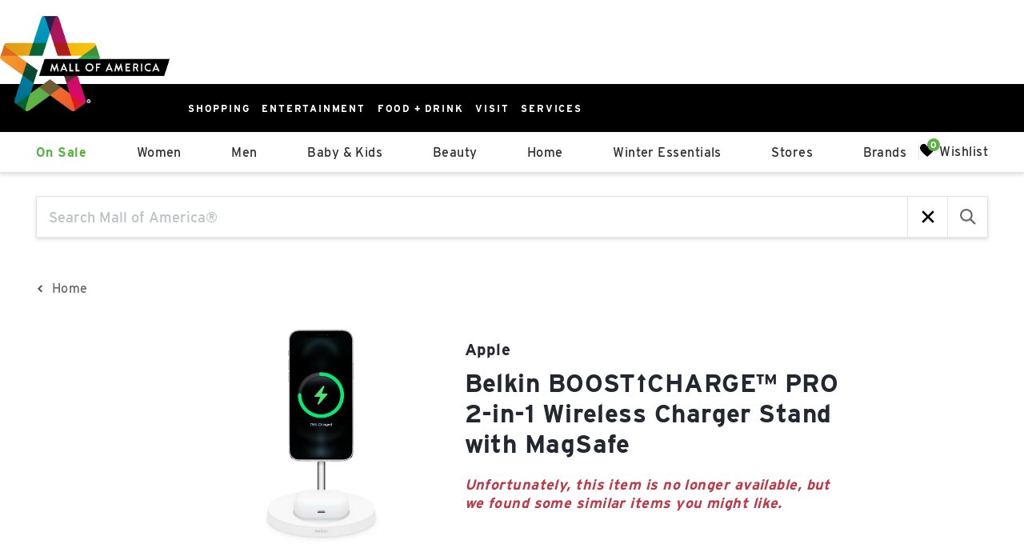

--- FILE ---
content_type: text/css; charset=UTF-8
request_url: https://shop.mallofamerica.com/_next/static/css/19d0ce6ed3a24ebe.css
body_size: 6411
content:
.vsm_theme__itxZA .adept-visual-sitemap__alpha{margin-bottom:30px}.vsm_theme__itxZA .adept-visual-sitemap__heading{font-size:42px;color:#222730;font-weight:700;margin-bottom:20px}.vsm_theme__itxZA .adept-visual-sitemap__subtitle{margin-bottom:20px}.vsm_theme__itxZA .adept-visual-sitemap__alpha-group{display:inline-block;height:32px;width:32px;line-height:32px;font-size:24px;border-radius:50%;text-align:center}.vsm_theme__itxZA .adept-visual-sitemap__alpha-group:hover{background-color:#f7f8f8}.vsm_theme__itxZA .adept-visual-sitemap__alpha-group:hover a{font-weight:700}.vsm_theme__itxZA .adept-visual-sitemap__section h2{font-size:42px;font-weight:700;margin-bottom:20px;border-bottom:1px solid rgba(83,89,95,.3);line-height:normal}.vsm_theme__itxZA .adept-visual-sitemap__links{display:flex;flex-wrap:wrap;margin:-20px -20px 20px}.vsm_theme__itxZA .adept-visual-sitemap__links .adept-visual-sitemap__link{display:block;color:#222730;text-decoration:none;font-size:18px;font-weight:400;width:16.6%;flex:0 0 16.6%;white-space:nowrap;text-overflow:ellipsis;overflow:hidden;text-align:left;padding:20px}.vsm_theme__itxZA .adept-visual-sitemap__subcategories{display:flex;flex-wrap:wrap;row-gap:1em;column-gap:1em}.vsm_theme__itxZA .adept-visual-sitemap__subcategories li{padding:0}.vsm_theme__itxZA .adept-visual-sitemap__subcategories .adept-visual-sitemap__link{text-decoration:underline}.vsm_theme__itxZA .adept-breadcrumbs{margin-top:20px}.vsm_theme__itxZA .adept-breadcrumbs .adept-breadcrumbs-list .adept-breadcrumb_item.adept-breadcrumb_item--active{font-weight:500}.service_theme__q9w_A .adept-service{display:flex;flex-wrap:wrap}@media screen and (max-width:978px){.service_theme__q9w_A .adept-service{flex-direction:column}}.service_theme__q9w_A .adept-service_images{white-space:nowrap}.service_theme__q9w_A .adept-service_images .adept-service_image{display:inline-block;width:274px;margin-right:24px}@media screen and (max-width:978px){.service_theme__q9w_A .adept-service_images .adept-service_image{width:40%}}.service_theme__q9w_A .adept-service_data{width:1px;flex-grow:1;background-color:#fff}@media screen and (max-width:978px){.service_theme__q9w_A .adept-service_data{width:100%}}.service_theme__q9w_A .adept-service_data .adept-service_logo{height:126px;margin-bottom:16px;background-color:#fff}.service_theme__q9w_A .adept-service_data .adept-service_phone,.service_theme__q9w_A .adept-service_data .adept-service_website{font-family:Source Sans Pro,sans-serif;font-size:18px;font-weight:300;color:#000;padding-bottom:30px}.service_theme__q9w_A .adept-service_data .adept-service_phone span,.service_theme__q9w_A .adept-service_data .adept-service_website span{font-weight:700}.service_theme__q9w_A .adept-service_data .adept-service_description{font-size:22px;color:#333;margin-bottom:24px;width:100%}.unsubscribe_theme__z83kb .adept-unsubscribe-container{display:flex;align-items:center;flex-direction:column;max-width:1250px;margin:auto;box-sizing:border-box;padding:4rem}.unsubscribe_theme__z83kb .adept-unsubscribe-container .adept-unsubscribe-title{text-align:center;font-size:2rem;line-height:3rem}.unsubscribe_theme__z83kb .adept-unsubscribe-container .adept-link{margin-top:30px;text-decoration:underline}.brand_theme__ntVx7 .adept-brand-header{display:flex;margin-bottom:20px;flex-direction:column}.brand_theme__ntVx7 .adept-brand-title{font-size:42px;color:var(--text-color,#222730);font-weight:var(--text-weight-bold);margin-bottom:20px}.brand_theme__ntVx7 .adept-brand-input{position:relative;width:60%}@media screen and (max-width:768px){.brand_theme__ntVx7 .adept-brand-input{width:100%}}.brand_theme__ntVx7 .adept-brand-input .adept-icon{position:absolute;right:0;top:50%;transform:translateY(-50%)}.brand_theme__ntVx7 .adept-brand-input input{background-color:rgba(0,0,0,0);border:none;border-bottom:1px solid #000;font-style:normal;font-size:.88889em;padding:13px 7px 7px 0;width:100%;border-radius:0;transition:all .25s cubic-bezier(.25,.46,.45,.94)}.brand_theme__ntVx7 .adept-brand-quick_links{margin-bottom:20px}.brand_theme__ntVx7 .adept-brand-quick_link{display:inline-block;height:32px;width:32px;line-height:32px;font-size:24px;border-radius:50%;text-align:center;margin:0}.brand_theme__ntVx7 .adept-brand-quick_link:hover{background-color:#f7f8f8;font-weight:700}.brand_theme__ntVx7 .adept-brand-quick_link[data-disabled=true]{opacity:.2}.brand_theme__ntVx7 .adept-brand-section-title{font-size:42px;font-weight:700;margin-bottom:20px;border-bottom:1px solid rgba(83,89,95,.3);line-height:normal}.brand_theme__ntVx7 .adept-brand-section-list{display:flex;flex-wrap:wrap;margin:-20px -20px 20px}.brand_theme__ntVx7 .adept-brand-section-link{display:block;color:var(--text-color,#222730);text-decoration:none;font-size:18px;font-weight:var(--text-weight-normal);width:16.6%;flex:0 0 16.6%;white-space:nowrap;text-overflow:ellipsis;overflow:hidden;text-align:left;padding:20px}@media screen and (max-width:1200px){.brand_theme__ntVx7 .adept-brand-section-link{width:25%;flex:0 0 25%}}@media screen and (max-width:992px){.brand_theme__ntVx7 .adept-brand-section-link{width:33.3%;flex:0 0 33.3%}}@media screen and (max-width:768px){.brand_theme__ntVx7 .adept-brand-section-link{width:50%;flex:0 0 50%}}@media screen and (max-width:576px){.brand_theme__ntVx7 .adept-brand-section-link{width:100%;flex:0 0 100%}}.brand_theme__ntVx7 .search-input{align-items:center;background-color:#fff;border:1px solid #24272a;display:flex;margin-bottom:3rem;padding:15px 30px;position:relative}.brand_theme__ntVx7 .search-input .adept-icon{height:15px;width:15px}.brand_theme__ntVx7 .search-input .search-icon{margin-right:10px}.brand_theme__ntVx7 .search-input input{border:none;font-size:20px;padding:10px 25px 10px 10px;width:100%}.brand_theme__ntVx7 .search-input input:active,.brand_theme__ntVx7 .search-input input:focus{outline:none}@media screen and (max-width:768px){.brand_theme__ntVx7 .search-input input{font-size:17px}}.brand_theme__ntVx7 .search-input input::placeholder{color:#24272a;font-size:20px;font-weight:600}.brand_theme__ntVx7 .search-input .search-button{background-color:#f2f2f2;border-radius:25px;cursor:pointer;font-weight:500;padding:10px 25px;line-height:normal;letter-spacing:normal}.brand_theme__ntVx7 .filters-container{margin-bottom:2rem;display:flex}@media screen and (max-width:768px){.brand_theme__ntVx7 .filters-container{flex-direction:column}}.brand_theme__ntVx7 .filters-container .brands-count{order:1;text-align:center}@media screen and (max-width:768px){.brand_theme__ntVx7 .filters-container .brands-count{order:2}}.brand_theme__ntVx7 .filters-container .separator{order:2;height:30px;width:1px;background-color:#a59f99;margin:-5px 30px 0}@media screen and (max-width:768px){.brand_theme__ntVx7 .filters-container .separator{display:none}}.brand_theme__ntVx7 .filters-container .desktop-filters{display:block;order:3;position:relative}@media screen and (max-width:768px){.brand_theme__ntVx7 .filters-container .desktop-filters{display:none}}.brand_theme__ntVx7 .filters-container .desktop-filters .alphabet-container{position:absolute;top:40px;left:0;z-index:10}.brand_theme__ntVx7 .filters-container .desktop-filters .selected-filter-container{padding-bottom:40px;width:330px;font-weight:600}.brand_theme__ntVx7 .filters-container .desktop-filters .selected-filter-container:after{border:solid #25272a;border-width:0 1px 1px 0;content:"";display:inline-block;margin-left:1rem;padding:4px;position:relative;right:0;top:-5px;transform:rotate(45deg)}.brand_theme__ntVx7 .filters-container .desktop-filters:hover .selected-filter-container:after{border-width:0 1px 0 0;top:-6px;transform:rotate(90deg)}.brand_theme__ntVx7 .filters-container .desktop-filters:hover .alphabet-container{display:grid}.brand_theme__ntVx7 .filters-container .mobile-filters{display:none;border:1px solid #a59f99;padding:20px 8px;text-align:center;margin-bottom:30px}@media screen and (max-width:768px){.brand_theme__ntVx7 .filters-container .mobile-filters{display:block}}.brand_theme__ntVx7 .filters-container .mobile-filters .overlay{background-color:rgba(0,0,0,.5);height:100vh;position:fixed;right:0;top:0;width:100vw;z-index:8}.brand_theme__ntVx7 .filters-container .mobile-filters .selected-filter{width:100%;cursor:pointer}.brand_theme__ntVx7 .filters-container .mobile-filters .selected-filter:after{content:"";border:solid #25272a;border-width:0 1px 1px 0;display:inline-block;margin-left:1rem;padding:4px;position:relative;right:0;top:-5px;transform:rotate(45deg)}.brand_theme__ntVx7 .filters-container .mobile-filters .close-action{position:absolute;top:-50px;right:20px;z-index:10;cursor:pointer}.brand_theme__ntVx7 .filters-container .mobile-filters .actions-container{padding:30px 0;display:flex;align-items:center;justify-content:center}.brand_theme__ntVx7 .filters-container .mobile-filters .actions-container .reset-button{text-decoration:underline;margin-right:16px;cursor:pointer}.brand_theme__ntVx7 .filters-container .mobile-filters .actions-container .close-button{padding:16px 24px;background-color:#f2f2f2;border-radius:100px;cursor:pointer}.brand_theme__ntVx7 .filters-container .mobile-filters .filter-by-letter-container{display:none;position:fixed;bottom:0;right:0;width:100vw;z-index:10;background-color:#fff;padding:30px}.brand_theme__ntVx7 .filters-container .mobile-filters .filter-by-letter-container.active{display:block}.brand_theme__ntVx7 .filters-container .alphabet-container{grid-template-columns:repeat(6,1fr);display:none}@media screen and (max-width:768px){.brand_theme__ntVx7 .filters-container .alphabet-container{display:grid}}.brand_theme__ntVx7 .filters-container .alphabet-container .filter-button{padding:15px 20px;border-color:#24272a;border-style:solid;border-width:0 1px 1px 0;font-weight:700;background-color:#fff}.brand_theme__ntVx7 .filters-container .alphabet-container .filter-button:first-of-type{border-left:1px solid #24272a}.brand_theme__ntVx7 .filters-container .alphabet-container .filter-button:first-of-type,.brand_theme__ntVx7 .filters-container .alphabet-container .filter-button:nth-of-type(2),.brand_theme__ntVx7 .filters-container .alphabet-container .filter-button:nth-of-type(3),.brand_theme__ntVx7 .filters-container .alphabet-container .filter-button:nth-of-type(4),.brand_theme__ntVx7 .filters-container .alphabet-container .filter-button:nth-of-type(5),.brand_theme__ntVx7 .filters-container .alphabet-container .filter-button:nth-of-type(6){border-top:1px solid #24272a}.brand_theme__ntVx7 .filters-container .alphabet-container .filter-button:nth-of-type(6n-5){border-left:1px solid #24272a}.brand_theme__ntVx7 .filters-container .alphabet-container .filter-button.active,.brand_theme__ntVx7 .filters-container .alphabet-container .filter-button:hover{background-color:#25272a;cursor:pointer}.brand_theme__ntVx7 .filters-container .alphabet-container .filter-button.active .filter-item,.brand_theme__ntVx7 .filters-container .alphabet-container .filter-button:hover .filter-item{color:#fff;text-decoration:underline}.brand_theme__ntVx7 .adept-google_maps{margin-top:30px;width:100%}.brand_theme__ntVx7 .adept-google_maps .adept-map-container{width:100%;height:250px}@media screen and (min-width:768px){.brand_theme__ntVx7 .adept-google_maps .adept-map-container{height:170px}}.store_theme__6gsQp .adept-store-header{display:flex;margin:20px 0;justify-content:space-between;align-items:center}@media screen and (max-width:768px){.store_theme__6gsQp .adept-store-header{flex-direction:column;align-items:flex-start}}.store_theme__6gsQp .adept-store-page-title{font-size:42px;color:var(--text-color,#222730);font-weight:var(--text-weight-bold)}.store_theme__6gsQp .adept-store-input{position:relative;width:40%}@media screen and (max-width:768px){.store_theme__6gsQp .adept-store-input{width:100%;margin-bottom:20px}}.store_theme__6gsQp .adept-store-input .adept-icon{position:absolute;right:0;top:50%;transform:translateY(-50%)}.store_theme__6gsQp .adept-store-input input{background:rgba(0,0,0,0);border-radius:0;border-image:initial;border:none;border-bottom:1px solid #555963;width:100%;padding:10px 25px 10px 0;box-shadow:none;margin:0}.store_theme__6gsQp .adept-store-input input::-webkit-input-placeholder{opacity:1}.store_theme__6gsQp .adept-store-input input:focus-visible{outline:none}.store_theme__6gsQp .adept-store-list{display:flex;margin:-10px;flex-wrap:wrap}.store_theme__6gsQp .adept-store-list .adept-store_card-wrapper{padding:10px;width:20%;flex:0 1 20%}@media screen and (max-width:1200px){.store_theme__6gsQp .adept-store-list .adept-store_card-wrapper{width:25%;flex-basis:25%}}@media screen and (max-width:1024px){.store_theme__6gsQp .adept-store-list .adept-store_card-wrapper{width:33%;flex-basis:33%}}@media screen and (max-width:768px){.store_theme__6gsQp .adept-store-list .adept-store_card-wrapper{width:50%;flex-basis:50%}}@media screen and (max-width:576px){.store_theme__6gsQp .adept-store-list .adept-store_card-wrapper{width:100%;flex-basis:100%}}.store_theme__6gsQp .search-input{align-items:center;background-color:#fff;border:1px solid #24272a;display:flex;margin-bottom:3rem;padding:10px 30px;position:relative}.store_theme__6gsQp .search-input .adept-icon{width:15px;height:15px}.store_theme__6gsQp .search-input input{border:none;font-size:20px;padding:0 25px 0 10px;width:100%}.store_theme__6gsQp .search-input input:active,.store_theme__6gsQp .search-input input:focus{outline:none}.store_theme__6gsQp .search-input input::placeholder{color:#24272a;font-size:20px;font-weight:600}.store_theme__6gsQp .search-input .search-icon{margin-right:10px}.store_theme__6gsQp .search-input .search-button{background-color:#f2f2f2;border-radius:25px;cursor:pointer;font-weight:500;padding:10px 25px;line-height:normal;letter-spacing:normal}.store_theme__6gsQp .filters-container{display:flex}@media screen and (max-width:768px){.store_theme__6gsQp .filters-container{flex-direction:column}}.store_theme__6gsQp .filters-container .stores-count{order:1;text-align:center}@media screen and (max-width:768px){.store_theme__6gsQp .filters-container .stores-count{order:2}}.store_theme__6gsQp .filters-container .separator{height:30px;width:1px;background-color:#a59f99;margin:-5px 30px 0;order:2}@media screen and (max-width:768px){.store_theme__6gsQp .filters-container .separator{display:none}}.store_theme__6gsQp .filters-container .alphabet-container{display:grid;grid-template-columns:repeat(6,1fr)}.store_theme__6gsQp .filters-container .alphabet-container .filter-button{padding:15px 20px;border-color:#24272a;border-style:solid;border-width:0 1px 1px 0;font-weight:700;background-color:#fff}.store_theme__6gsQp .filters-container .alphabet-container .filter-button:first-of-type{border-left:1px solid #24272a}.store_theme__6gsQp .filters-container .alphabet-container .filter-button:first-of-type,.store_theme__6gsQp .filters-container .alphabet-container .filter-button:nth-of-type(2),.store_theme__6gsQp .filters-container .alphabet-container .filter-button:nth-of-type(3),.store_theme__6gsQp .filters-container .alphabet-container .filter-button:nth-of-type(4),.store_theme__6gsQp .filters-container .alphabet-container .filter-button:nth-of-type(5),.store_theme__6gsQp .filters-container .alphabet-container .filter-button:nth-of-type(6){border-top:1px solid #24272a}.store_theme__6gsQp .filters-container .alphabet-container .filter-button:nth-of-type(6n-5){border-left:1px solid #24272a}.store_theme__6gsQp .filters-container .alphabet-container .filter-button.active,.store_theme__6gsQp .filters-container .alphabet-container .filter-button:hover{background-color:#25272a;cursor:pointer}.store_theme__6gsQp .filters-container .alphabet-container .filter-button.active .filter-item,.store_theme__6gsQp .filters-container .alphabet-container .filter-button:hover .filter-item{color:#fff;text-decoration:underline}.store_theme__6gsQp .filters-container .desktop-filters{order:3;position:relative}@media screen and (max-width:768px){.store_theme__6gsQp .filters-container .desktop-filters{display:none}}.store_theme__6gsQp .filters-container .desktop-filters .selected-filter-container{padding-bottom:40px;width:330px;font-weight:600}.store_theme__6gsQp .filters-container .desktop-filters .selected-filter-container:after{border:solid #25272a;border-width:0 1px 1px 0;content:"";display:inline-block;margin-left:1rem;padding:4px;position:relative;right:0;top:-5px;transform:rotate(45deg)}.store_theme__6gsQp .filters-container .desktop-filters:hover .selected-filter-container:after{border-width:0 1px 0 0;top:-6px;transform:rotate(90deg)}.store_theme__6gsQp .filters-container .desktop-filters:hover .alphabet-container{display:grid}.store_theme__6gsQp .filters-container .desktop-filters .alphabet-container{display:none;position:absolute;top:40px;left:0;z-index:10}.store_theme__6gsQp .filters-container .mobile-filters{border:1px solid #a59f99;padding:20px 8px;text-align:center;margin-bottom:30px;display:none}@media screen and (max-width:768px){.store_theme__6gsQp .filters-container .mobile-filters{display:block}}.store_theme__6gsQp .filters-container .mobile-filters .overlay{background-color:rgba(0,0,0,.5);height:100vh;position:fixed;right:0;top:0;width:100vw;z-index:8}.store_theme__6gsQp .filters-container .mobile-filters .selected-filter{width:100%;cursor:pointer}.store_theme__6gsQp .filters-container .mobile-filters .selected-filter:after{content:"";border:solid #25272a;border-width:0 1px 1px 0;display:inline-block;margin-left:1rem;padding:4px;position:relative;right:0;top:-5px;transform:rotate(45deg)}.store_theme__6gsQp .filters-container .mobile-filters .close-action{position:absolute;top:-50px;right:20px;z-index:10;cursor:pointer}.store_theme__6gsQp .filters-container .mobile-filters .actions-container{padding:30px 0;display:flex;align-items:center;justify-content:center}.store_theme__6gsQp .filters-container .mobile-filters .actions-container .reset-button{text-decoration:underline;margin-right:16px;cursor:pointer}.store_theme__6gsQp .filters-container .mobile-filters .actions-container .close-button{padding:16px 24px;background-color:#f2f2f2;border-radius:100px;cursor:pointer}.store_theme__6gsQp .filters-container .mobile-filters .filter-by-letter-container{display:none;position:fixed;bottom:0;right:0;width:100vw;z-index:10;background-color:#fff;padding:30px}.store_theme__6gsQp .filters-container .mobile-filters .filter-by-letter-container.active{display:block}.store_theme__6gsQp .adept-store-info-list{margin-top:2rem;display:grid;grid-gap:20px;grid-template-columns:repeat(4,minmax(270px,425px))}@media screen and (max-width:768px){.store_theme__6gsQp .adept-store-info-list{grid-template-columns:1fr}}@media(min-width:768px)and (max-width:992px){.store_theme__6gsQp .adept-store-info-list{grid-template-columns:1fr 1fr}}@media(min-width:992px)and (max-width:1200px){.store_theme__6gsQp .adept-store-info-list{grid-template-columns:repeat(3,minmax(225px,370px))}}.store_theme__6gsQp .adept-google_maps{margin-top:30px;width:100%}.store_theme__6gsQp .adept-google_maps .adept-map-container{width:100%;height:250px}@media screen and (min-width:768px){.store_theme__6gsQp .adept-google_maps .adept-map-container{height:170px}}.plp_theme__mqrA4 .adept-google_maps{margin-top:30px;width:100%}.plp_theme__mqrA4 .adept-google_maps .adept-map-container{width:100%;height:250px}@media screen and (min-width:768px){.plp_theme__mqrA4 .adept-google_maps .adept-map-container{height:170px}}.plp_theme__mqrA4 .adept-divider{position:relative;height:1px;width:100vw;margin-bottom:48px;left:50%;transform:translateX(-50%);box-shadow:0 3px 3px 0 rgba(0,0,0,.16)}@media screen and (max-width:768px){.plp_theme__mqrA4 .adept-search_result-title{margin-bottom:15px!important}.plp_theme__mqrA4 .adept-search_result-banner{margin-bottom:10px;flex-wrap:nowrap}.plp_theme__mqrA4 .adept-search_result-banner .adept-search_result-banner_content{flex:1 1 70%;max-width:70%}.plp_theme__mqrA4 .adept-search_result-banner .adept-search_result-banner_image{display:none}}@media(min-width:768px)and (max-width:1200px){.plp_theme__mqrA4 .adept-search_result-banner .adept-search_result-banner_content{flex:1 1 70%;max-width:70%}}.plp_theme__mqrA4 .adept-search_result-tabs_container .adept-search_result-switch_filter{display:none}@media screen and (max-width:768px){.plp_theme__mqrA4 .adept-search_result-tabs_container{display:flex;justify-content:space-between;align-items:center;border-bottom:1px solid #ccc}.plp_theme__mqrA4 .adept-search_result-tabs_container .adept-search_result-switch_filter{display:flex;align-items:center;padding-bottom:5px;margin-right:5px}.plp_theme__mqrA4 .adept-search_result-tabs_container .adept-search_result-switch_filter .adept-switch_text{font-size:16px;font-weight:var(--text-weight-bold);margin-left:5px}.plp_theme__mqrA4 .adept-search_result-tabs_container .adept-search_result-display-tabs{margin:0}.plp_theme__mqrA4 .adept-search_result-tabs_container .adept-search_result-display-tabs h2:not(:last-child){margin-right:5px}.plp_theme__mqrA4 .adept-search_result-tabs_container .adept-search_result-display-tabs .adept-search_result-display-tab{padding-bottom:5px;padding-left:0;padding-right:0}.plp_theme__mqrA4 .adept-search_result-tabs_container .adept-search_result-display-tabs .adept-search_result-display-tab[data-active=true] .adept-search_result-display-tab--count{display:block}.plp_theme__mqrA4 .adept-search_result-tabs_container .adept-search_result-display-tabs .adept-search_result-display-tab .adept-search_result-display-tab--count,.plp_theme__mqrA4 .adept-search_result-tabs_container .adept-search_result-display-tabs_divider{display:none}}.plp_theme__mqrA4 .adept-search_result-term_suggestions{padding:20px 0;border-bottom:1px solid #e6e6e6}.plp_theme__mqrA4 .adept-search_result-term_suggestions .adept-drag-scroll{height:41px}.plp_theme__mqrA4 .adept-search_result-term_suggestions .adept-search_result-term_suggestions-list .adept-term-suggestion{height:41px;background-color:#f7f8f8;color:#545964;border:none;font-size:16px}.plp_theme__mqrA4 .adept-search_result-term_suggestions .adept-search_result-term_suggestions-list .adept-term-suggestion.adept-term-suggestion--active{border:1px solid #cbcdce}.plp_theme__mqrA4 .adept-search_result-term_suggestions .adept-search_result-term_suggestions-list .adept-term-suggestion .adept-image{height:29px;width:29px;margin-left:5px}.plp_theme__mqrA4 .adept-search_result-term_suggestions .adept-search_result-term_suggestions-list .adept-term-suggestion path{fill:#545964}.plp_theme__mqrA4 .adept-search_result-mobile_filter{width:50%;margin-right:24px}@media(max-width:767px){.plp_theme__mqrA4 .adept-search_result-mobile_filter{width:unset}}.plp_theme__mqrA4 .adept-search_result-mobile_filter .adept-search_result-mobile_filter-open_button{color:var(--text-color);background-color:rgba(0,0,0,0);justify-content:flex-end;flex-direction:row-reverse}.plp_theme__mqrA4 .adept-search_result-mobile_filter .adept-search_result-mobile_filter-open_button:hover{color:var(--text-color)}.plp_theme__mqrA4 .adept-search_result-mobile_filter .adept-search_result-mobile_filter-open_button .adept-icon--filter{margin-left:20px}.plp_theme__mqrA4 .adept-search_result-mobile_filter .adept-slide_panel-header{padding-left:18px;justify-content:flex-start;font-size:18px}.plp_theme__mqrA4 .adept-search_result-mobile_filter .adept-slide_panel-header .adept-icon--filter{margin-left:20px}.plp_theme__mqrA4 .adept-search_result-main{margin-top:20px;display:flex}@media screen and (max-width:768px){.plp_theme__mqrA4 .adept-search_result-main{display:block;margin-top:10px}}.plp_theme__mqrA4 .adept-search_result-main .adept-search_result-body{flex:1 1 auto;max-width:100%;min-width:0}.plp_theme__mqrA4 .adept-search_result-main .adept-search_result-body .adept-product-quick_view .adept-modal-panel .adept-modal-body .adept-product-store_logo{margin-bottom:28px}.plp_theme__mqrA4 .adept-search_result-main .adept-search_result-body .adept-product-quick_view .adept-modal-panel .adept-modal-body .adept-product-store_logo .adept-image{max-height:60px;max-width:116px;height:60px}.plp_theme__mqrA4 .adept-search_result-main .adept-search_result-body .adept-product-quick_view .adept-modal-panel .adept-modal-body .adept-product-mobile_image{display:flex}.plp_theme__mqrA4 .adept-search_result-main .adept-search_result-body .adept-product-quick_view .adept-modal-panel .adept-modal-body .adept-product-mobile_image .adept-product-image,.plp_theme__mqrA4 .adept-search_result-main .adept-search_result-body .adept-product-quick_view .adept-modal-panel .adept-modal-body .adept-product-mobile_image .adept-product-image_carousel-button{overflow:hidden;border-radius:var(--adept-border-radius,11px)}.plp_theme__mqrA4 .adept-search_result-main .adept-search_result-body .adept-product-quick_view .adept-modal-panel .adept-modal-body .adept-product-mobile_image .adept-product-image{margin-right:10px}.plp_theme__mqrA4 .adept-search_result-main .adept-search_result-body .adept-product-quick_view .adept-modal-panel .adept-modal-body .adept-product-mobile_image .adept-product-image_carousel{width:100px;max-height:400px;padding:0 10px;flex-shrink:0;overflow:auto}.plp_theme__mqrA4 .adept-search_result-main .adept-search_result-body .adept-product-quick_view .adept-modal-panel .adept-modal-body .adept-product-inventory{display:flex}.plp_theme__mqrA4 .adept-search_result-main .adept-search_result-body .adept-product-quick_view .adept-modal-panel .adept-modal-body .adept-product-inventory .adept-product-inventory-text{display:flex;align-items:flex-start;font-size:var(--text-size-sm);color:var(--text-color);line-height:24px}.plp_theme__mqrA4 .adept-search_result-main .adept-search_result-body .adept-product-quick_view .adept-modal-panel .adept-modal-body .adept-product-inventory .adept-status{margin-right:5px;margin-top:9px}@media screen and (max-width:768px){.plp_theme__mqrA4 .adept-search_result-main .adept-search_result-body .adept-product-quick_view .adept-modal-panel .adept-modal-body{display:flex;flex-direction:column;row-gap:10px}}.plp_theme__mqrA4 .adept-search_result-main .adept-search_result-body .adept-product-quick_view .adept-modal-panel .adept-modal-body .adept-mobile.adept-product-store_link{font-weight:var(--text-weight-semibold);font-size:var(--text-size-sm);letter-spacing:.6px;text-decoration-line:underline;text-transform:uppercase;color:var(--primary-color)}.plp_theme__mqrA4 .adept-search_result-main .adept-search_result-body .adept-product-quick_view .adept-modal-panel .adept-modal-body .adept-mobile.adept-product-name{font-weight:var(--text-weight-bold);font-size:var(--text-size-xl);color:var(--text-color)}.plp_theme__mqrA4 .adept-search_result-main .adept-search_result-body .adept-product-quick_view .adept-modal-panel .adept-modal-body .adept-mobile.adept-product-brand{font-size:var(--text-size-xs);font-weight:var(--text-weight-semibold);color:var(--text-color)}.plp_theme__mqrA4 .adept-search_result-main .adept-search_result-body .adept-product-quick_view .adept-modal-panel .adept-modal-body .adept-mobile.adept-product-price{font-weight:var(--text-weight-semibold);font-size:var(--text-size-md);color:var(--text-color)}@media screen and (max-width:768px){.plp_theme__mqrA4 .adept-search_result-main .adept-search_result-body .adept-product-quick_view .adept-modal-panel .adept-modal-body .adept-product-image_slider{margin-left:-12px;margin-right:-12px}.plp_theme__mqrA4 .adept-search_result-main .adept-search_result-body .adept-product-quick_view .adept-modal-panel .adept-modal-body .adept-product-image_slider .adept-slider_switch .adept-slider_switch_badge.adept-slider_switch_badge--active{border-radius:20px;width:18px;background-color:#1a1a1a}}.plp_theme__mqrA4 .adept-search_result-main .adept-search_result-body .adept-product-quick_view .adept-modal-panel .adept-modal-body .adept-product-mobile-actions{display:flex;flex-wrap:wrap;column-gap:10px;row-gap:10px}.plp_theme__mqrA4 .adept-search_result-main .adept-search_result-body .adept-product-quick_view .adept-modal-panel .adept-modal-body .adept-product-mobile-actions .adept-product-action{display:flex;padding:10px;flex:1 1 30%;justify-content:center;align-items:center;font-weight:var(--text-weight-bold);font-size:var(--text-size-sm);text-align:center}.plp_theme__mqrA4 .adept-search_result-main .adept-search_result-body .adept-product-quick_view .adept-modal-panel .adept-modal-body .adept-product-mobile-actions .adept-product-action:disabled{border:2px solid #aaa!important;opacity:.8}@media screen and (max-width:768px){.plp_theme__mqrA4 .adept-search_result-main .adept-search_result-body .adept-product-quick_view .adept-modal-panel .adept-modal-body .adept-product-mobile-actions .adept-product-action{height:38px}.plp_theme__mqrA4 .adept-search_result-main .adept-search_result-body .adept-product-quick_view .adept-modal-panel .adept-modal-body .adept-product-mobile-actions .adept-product-action:nth-child(3){flex:0 0 100%}}.plp_theme__mqrA4 .adept-search_result-main .adept-search_result-body .adept-product-quick_view .adept-modal-panel .adept-modal-body .adept-product-mobile-actions .adept-product-action.adept-product-action--wishlist{border:2px solid var(--action-wishlist-border-color,var(--primary-color))}.plp_theme__mqrA4 .adept-search_result-main .adept-search_result-body .adept-product-quick_view .adept-modal-panel .adept-modal-body .adept-product-mobile-actions .adept-product-action.adept-product-action--wishlist .adept-icon{display:var(--wishlist-icon-display,none)}@media screen and (max-width:768px){.plp_theme__mqrA4 .adept-search_result-main .adept-search_result-body .adept-product-quick_view .adept-modal-panel .adept-modal-body .adept-product-mobile-actions .adept-product-action.adept-product-action--wishlist[data-standalone=false]{width:unset;padding:0 5px;margin:0;flex:0 0 auto;font-size:0}.plp_theme__mqrA4 .adept-search_result-main .adept-search_result-body .adept-product-quick_view .adept-modal-panel .adept-modal-body .adept-product-mobile-actions .adept-product-action.adept-product-action--wishlist[data-standalone=false] .adept-icon{display:unset}}.plp_theme__mqrA4 .adept-search_result-main .adept-search_result-body .adept-product-quick_view .adept-modal-panel .adept-modal-body .adept-product-mobile-actions .adept-product-action.adept-product-action--cart{border:2px solid var(--action-cart-border-color,var(--primary-color))}@media screen and (max-width:768px){.plp_theme__mqrA4 .adept-search_result-main .adept-search_result-body .adept-product-quick_view .adept-modal-panel .adept-modal-body .adept-product-mobile-actions .adept-product-action.adept-product-action--cart{flex:1 1 auto}}.plp_theme__mqrA4 .adept-search_result-main .adept-search_result-body .adept-product-quick_view .adept-modal-panel .adept-modal-body .adept-product-mobile-actions .adept-product-action.adept-product-action--external{border:2px solid var(--action-external-border-color,var(--primary-color))}.plp_theme__mqrA4 .adept-search_result-main .adept-search_result-body .adept-product-quick_view .adept-modal-panel .adept-modal-body .adept-product-mobile-actions .adept-product-action.adept-product-action--pickup{min-width:100%;padding:5px}@media screen and (max-width:768px){.plp_theme__mqrA4 .adept-search_result-main .adept-search_result-body .adept-product-quick_view .adept-modal-panel .adept-modal-body .adept-product-mobile-actions .adept-product-action.adept-product-action--pickup{flex:1 1 auto}}.plp_theme__mqrA4 .adept-search_result-main .adept-search_result-body .adept-product-quick_view .adept-modal-panel .adept-modal-body .adept-product-mobile-actions .adept-product-action:nth-child(3){flex:0 0 100%;border:none;text-decoration:underline}.plp_theme__mqrA4 .adept-search_result-main .adept-search_result-body .adept-product-quick_view .adept-modal-panel .adept-modal-body .adept-product-mobile-actions .adept-product-action--pickup_disclaimer{min-width:100%;color:#707070;margin-top:15px;letter-spacing:-.5px;font-size:18px;font-style:italic;line-height:1.5}.plp_theme__mqrA4 .adept-search_result-main .adept-search_result-body .adept-product-quick_view .adept-modal-panel .adept-modal-body .adept-product-main{display:flex;align-items:flex-start}@media screen and (max-width:768px){.plp_theme__mqrA4 .adept-search_result-main .adept-search_result-body .adept-product-quick_view .adept-modal-panel .adept-modal-body .adept-product-main{display:block}}.plp_theme__mqrA4 .adept-search_result-main .adept-search_result-body .adept-product-quick_view .adept-modal-panel .adept-modal-body .adept-product-main .adept-product-store_logo{display:none}.plp_theme__mqrA4 .adept-search_result-main .adept-search_result-body .adept-product-quick_view .adept-modal-panel .adept-modal-body .adept-product-main .adept-product-image_carousel{max-height:400px;margin-right:40px;padding-right:10px;flex:0 0 100px;overflow:auto}.plp_theme__mqrA4 .adept-search_result-main .adept-search_result-body .adept-product-quick_view .adept-modal-panel .adept-modal-body .adept-product-main .adept-product-image_carousel .adept-product-image_carousel-button{margin-bottom:10px;border-radius:var(--adept-border-radius,11px);overflow:hidden}.plp_theme__mqrA4 .adept-search_result-main .adept-search_result-body .adept-product-quick_view .adept-modal-panel .adept-modal-body .adept-product-main .adept-product-image_carousel .adept-product-image_carousel-button:last-child{margin-bottom:0}.plp_theme__mqrA4 .adept-search_result-main .adept-search_result-body .adept-product-quick_view .adept-modal-panel .adept-modal-body .adept-product-main .adept-product-image{width:55%;margin-right:40px;flex:1 1 auto}.plp_theme__mqrA4 .adept-search_result-main .adept-search_result-body .adept-product-quick_view .adept-modal-panel .adept-modal-body .adept-product-main .adept-product-image .adept-image{max-width:100%}.plp_theme__mqrA4 .adept-search_result-main .adept-search_result-body .adept-product-quick_view .adept-modal-panel .adept-modal-body .adept-product-main .adept-product-body{width:45%;flex:1 1 auto;row-gap:16px;display:flex;flex-direction:column}@media screen and (max-width:768px){.plp_theme__mqrA4 .adept-search_result-main .adept-search_result-body .adept-product-quick_view .adept-modal-panel .adept-modal-body .adept-product-main .adept-product-body{width:100%;row-gap:16px}}.plp_theme__mqrA4 .adept-search_result-main .adept-search_result-body .adept-product-quick_view .adept-modal-panel .adept-modal-body .adept-product-main .adept-product-body .adept-product-store_link{font-weight:var(--text-weight-semibold);font-size:var(--text-size-md);letter-spacing:.8px;text-decoration-line:underline;text-transform:uppercase;color:var(--primary-color)}.plp_theme__mqrA4 .adept-search_result-main .adept-search_result-body .adept-product-quick_view .adept-modal-panel .adept-modal-body .adept-product-main .adept-product-body .adept-product-name{font-weight:var(--text-weight-bold);font-size:var(--text-size-xl);color:var(--text-color)}.plp_theme__mqrA4 .adept-search_result-main .adept-search_result-body .adept-product-quick_view .adept-modal-panel .adept-modal-body .adept-product-main .adept-product-body .adept-product-brand{font-size:var(--text-size-sm);font-weight:var(--text-weight-semibold);color:var(--text-color)}.plp_theme__mqrA4 .adept-search_result-main .adept-search_result-body .adept-product-quick_view .adept-modal-panel .adept-modal-body .adept-product-main .adept-product-body .adept-product-price{display:flex;align-items:baseline;font-weight:var(--text-weight-semibold);font-size:var(--text-size-lg);color:var(--text-color-light)}.plp_theme__mqrA4 .adept-search_result-main .adept-search_result-body .adept-product-quick_view .adept-modal-panel .adept-modal-body .adept-product-main .adept-product-body .adept-product-price .adept-price--original{font-weight:var(--text-weight-medium)}.plp_theme__mqrA4 .adept-search_result-main .adept-search_result-body .adept-product-quick_view .adept-modal-panel .adept-modal-body .adept-product-main .adept-product-body .adept-product-divider{border-bottom:1px solid #bfbfbf}.plp_theme__mqrA4 .adept-search_result-main .adept-search_result-body .adept-product-quick_view .adept-modal-panel .adept-modal-body .adept-product-main .adept-product-body .adept-product-size_picker .adept-product-size_picker-label{margin-bottom:8px;font-weight:var(--text-weight-medium);font-size:var(--text-size-md);color:var(--text-color)}.plp_theme__mqrA4 .adept-search_result-main .adept-search_result-body .adept-product-quick_view .adept-modal-panel .adept-modal-body .adept-product-main .adept-product-body .adept-product-size_picker .adept-product-size_picker-label .adept-product-size_picker-label-text{font-weight:var(--text-weight-bold)}.plp_theme__mqrA4 .adept-search_result-main .adept-search_result-body .adept-product-quick_view .adept-modal-panel .adept-modal-body .adept-product-main .adept-product-body .adept-product-size_picker .adept-product-size_picker-button{padding:12px;background-color:#f7f8f8;font-size:var(--text-size-sm);color:var(--text-color);border-color:rgba(0,0,0,0)}.plp_theme__mqrA4 .adept-search_result-main .adept-search_result-body .adept-product-quick_view .adept-modal-panel .adept-modal-body .adept-product-main .adept-product-body .adept-product-size_picker .adept-product-size_picker-button[data-active=true]{border:1px solid #000}.plp_theme__mqrA4 .adept-search_result-main .adept-search_result-body .adept-product-quick_view .adept-modal-panel .adept-modal-body .adept-product-main .adept-product-body .adept-product-color_picker .adept-product-color_picker-label{margin-bottom:8px;font-weight:var(--text-weight-medium);font-size:var(--text-size-md);color:var(--text-color)}.plp_theme__mqrA4 .adept-search_result-main .adept-search_result-body .adept-product-quick_view .adept-modal-panel .adept-modal-body .adept-product-main .adept-product-body .adept-product-color_picker .adept-product-color_picker-label .adept-product-color_picker-label-text{font-weight:var(--text-weight-bold)}.plp_theme__mqrA4 .adept-search_result-main .adept-search_result-body .adept-product-quick_view .adept-modal-panel .adept-modal-body .adept-product-main .adept-product-body .adept-product-color_picker .adept-product-color_picker-button{padding:8px 36px;border:1px solid var(--primary-color);font-size:var(--text-size-md)}.plp_theme__mqrA4 .adept-search_result-main .adept-search_result-body .adept-product-quick_view .adept-modal-panel .adept-modal-body .adept-product-main .adept-product-body .adept-product-color_picker .adept-product-color_picker-button[data-selected=true]{color:#fff;background-color:var(--primary-color)}.plp_theme__mqrA4 .adept-search_result-main .adept-search_result-body .adept-product-quick_view .adept-modal-panel .adept-modal-body .adept-product-main .adept-product-body .adept-product-quantity_input .adept-product-quantity_input-label{margin-bottom:8px;font-weight:var(--text-weight-medium);font-size:var(--text-size-md);color:var(--text-color)}.plp_theme__mqrA4 .adept-search_result-main .adept-search_result-body .adept-product-quick_view .adept-modal-panel .adept-modal-body .adept-product-main .adept-product-body .adept-product-quantity_input .adept-product-quantity_input-input{width:90px;height:48px;padding:12px;border:1px solid #ccc;border-radius:4px;font-size:var(--text-size-sm)}.plp_theme__mqrA4 .adept-search_result-main .adept-search_result-body .adept-product-quick_view .adept-modal-panel .adept-modal-body .adept-product-main .adept-product-body .adept-product-actions{display:flex;flex-wrap:wrap;column-gap:10px;row-gap:10px}.plp_theme__mqrA4 .adept-search_result-main .adept-search_result-body .adept-product-quick_view .adept-modal-panel .adept-modal-body .adept-product-main .adept-product-body .adept-product-actions .adept-product-action{display:flex;padding:10px;flex:1 1 30%;justify-content:center;align-items:center;font-weight:var(--text-weight-bold);font-size:var(--text-size-sm);text-align:center}.plp_theme__mqrA4 .adept-search_result-main .adept-search_result-body .adept-product-quick_view .adept-modal-panel .adept-modal-body .adept-product-main .adept-product-body .adept-product-actions .adept-product-action:disabled{border:2px solid #aaa!important;opacity:.8}@media screen and (max-width:768px){.plp_theme__mqrA4 .adept-search_result-main .adept-search_result-body .adept-product-quick_view .adept-modal-panel .adept-modal-body .adept-product-main .adept-product-body .adept-product-actions .adept-product-action{height:38px}.plp_theme__mqrA4 .adept-search_result-main .adept-search_result-body .adept-product-quick_view .adept-modal-panel .adept-modal-body .adept-product-main .adept-product-body .adept-product-actions .adept-product-action:nth-child(3){flex:0 0 100%}}.plp_theme__mqrA4 .adept-search_result-main .adept-search_result-body .adept-product-quick_view .adept-modal-panel .adept-modal-body .adept-product-main .adept-product-body .adept-product-actions .adept-product-action.adept-product-action--wishlist{border:2px solid var(--action-wishlist-border-color,var(--primary-color))}.plp_theme__mqrA4 .adept-search_result-main .adept-search_result-body .adept-product-quick_view .adept-modal-panel .adept-modal-body .adept-product-main .adept-product-body .adept-product-actions .adept-product-action.adept-product-action--wishlist .adept-icon{display:var(--wishlist-icon-display,none)}@media screen and (max-width:768px){.plp_theme__mqrA4 .adept-search_result-main .adept-search_result-body .adept-product-quick_view .adept-modal-panel .adept-modal-body .adept-product-main .adept-product-body .adept-product-actions .adept-product-action.adept-product-action--wishlist[data-standalone=false]{width:unset;padding:0 5px;margin:0;flex:0 0 auto;font-size:0}.plp_theme__mqrA4 .adept-search_result-main .adept-search_result-body .adept-product-quick_view .adept-modal-panel .adept-modal-body .adept-product-main .adept-product-body .adept-product-actions .adept-product-action.adept-product-action--wishlist[data-standalone=false] .adept-icon{display:unset}}.plp_theme__mqrA4 .adept-search_result-main .adept-search_result-body .adept-product-quick_view .adept-modal-panel .adept-modal-body .adept-product-main .adept-product-body .adept-product-actions .adept-product-action.adept-product-action--cart{border:2px solid var(--action-cart-border-color,var(--primary-color))}@media screen and (max-width:768px){.plp_theme__mqrA4 .adept-search_result-main .adept-search_result-body .adept-product-quick_view .adept-modal-panel .adept-modal-body .adept-product-main .adept-product-body .adept-product-actions .adept-product-action.adept-product-action--cart{flex:1 1 auto}}.plp_theme__mqrA4 .adept-search_result-main .adept-search_result-body .adept-product-quick_view .adept-modal-panel .adept-modal-body .adept-product-main .adept-product-body .adept-product-actions .adept-product-action.adept-product-action--external{border:2px solid var(--action-external-border-color,var(--primary-color))}.plp_theme__mqrA4 .adept-search_result-main .adept-search_result-body .adept-product-quick_view .adept-modal-panel .adept-modal-body .adept-product-main .adept-product-body .adept-product-actions .adept-product-action.adept-product-action--pickup{min-width:100%;padding:5px}@media screen and (max-width:768px){.plp_theme__mqrA4 .adept-search_result-main .adept-search_result-body .adept-product-quick_view .adept-modal-panel .adept-modal-body .adept-product-main .adept-product-body .adept-product-actions .adept-product-action.adept-product-action--pickup{flex:1 1 auto}}.plp_theme__mqrA4 .adept-search_result-main .adept-search_result-body .adept-product-quick_view .adept-modal-panel .adept-modal-body .adept-product-main .adept-product-body .adept-product-actions .adept-product-action:nth-child(3){flex:0 0 100%;border:none;text-decoration:underline}.plp_theme__mqrA4 .adept-search_result-main .adept-search_result-body .adept-product-quick_view .adept-modal-panel .adept-modal-body .adept-product-main .adept-product-body .adept-product-actions .adept-product-action--pickup_disclaimer{min-width:100%;color:#707070;margin-top:15px;letter-spacing:-.5px;font-size:18px;font-style:italic;line-height:1.5}.plp_theme__mqrA4 .adept-search_result-main .adept-search_result-body .adept-product-quick_view .adept-modal-panel .adept-modal-body .adept-product-main .adept-product-body .adept-product-information-notice{font-weight:var(--text-weight-normal);font-size:var(--text-size-sm);color:var(--text-color)}.plp_theme__mqrA4 .adept-search_result-main .adept-search_result-body .adept-product-quick_view .adept-modal-panel .adept-modal-body .adept-product-main .adept-product-body .adept-product-description{clear:both;font-size:var(--text-size-sm);color:var(--text-color)}.plp_theme__mqrA4 .adept-search_result-main .adept-search_result-body .adept-product-quick_view .adept-modal-panel .adept-modal-body .adept-product-main .adept-product-body .adept-product-description .adept-dropdown_btn{background-color:rgba(221,221,221,.2);padding:15px;color:#333;border:none}.plp_theme__mqrA4 .adept-search_result-main .adept-search_result-body .adept-product-quick_view .adept-modal-panel .adept-modal-body .adept-product-main .adept-product-body .adept-product-description .adept-panel{background-color:rgba(221,221,221,.2);padding:0 15px 15px;font-size:var(--text-size-sm);overflow:hidden}.plp_theme__mqrA4 .adept-search_result-main .adept-search_result-body .adept-product-quick_view .adept-modal-panel .adept-modal-body .adept-product-expired{width:70%}@media screen and (max-width:768px){.plp_theme__mqrA4 .adept-search_result-main .adept-search_result-body .adept-product-quick_view .adept-modal-panel .adept-modal-body .adept-product-expired{width:100%}}.plp_theme__mqrA4 .adept-search_result-main .adept-search_result-body .adept-product-quick_view .adept-modal-panel .adept-modal-body .adept-product-expired .adept-product-image{width:20%}.plp_theme__mqrA4 .adept-search_result-main .adept-search_result-body .adept-search_result-count{margin:0 0 30px;text-align:center;font-weight:var(--text-weight-bold);color:var(--text-color)}.plp_theme__mqrA4 .adept-search_result-main .adept-static_position{margin-right:20px;flex:0 0 262px}@media screen and (max-width:768px){.plp_theme__mqrA4 .adept-search_result-main .adept-static_position{display:none}}.plp_theme__mqrA4 .adept-search_result-main .adept-static_position .adept-dropdown_btn{justify-content:flex-start;padding-top:16px;font-size:16px;font-weight:var(--text-weight-bold);color:var(--text-color)}.plp_theme__mqrA4 .adept-search_result-main .adept-static_position .adept-dropdown_btn .adept-icon{width:11px;height:11px}.plp_theme__mqrA4 .adept-search_result-main .adept-search_result-filters .adept-switch_text{font-weight:medium;line-height:18px;color:var(--text-color)}.plp_theme__mqrA4 .adept-search_result-main .adept-search_result-filters .adept-search_result-filters-list{color:var(--text-color)}.plp_theme__mqrA4 .adept-search_result-main .adept-search_result-filters .adept-search_result-checkbox_filter,.plp_theme__mqrA4 .adept-search_result-main .adept-search_result-filters .adept-search_result-checkbox_filter .adept-filter .adept-filter_text,.plp_theme__mqrA4 .adept-search_result-main .adept-search_result-filters .adept-search_result-text_filter,.plp_theme__mqrA4 .adept-search_result-main .adept-search_result-filters .adept-search_result-text_filter .adept-filter .adept-filter_text{font-weight:var(--text-weight-normal);color:var(--text-color)}.plp_theme__mqrA4 .adept-search_result-main .adept-search_result-filters .adept-search_result-checkbox_filter.adept-search-result_filter-l2,.plp_theme__mqrA4 .adept-search_result-main .adept-search_result-filters .adept-search_result-text_filter.adept-search-result_filter-l2{margin-left:1rem}.plp_theme__mqrA4 .adept-search_result-main .adept-search_result-filters .adept-search_result-checkbox_filter.adept-search-result_filter-l3,.plp_theme__mqrA4 .adept-search_result-main .adept-search_result-filters .adept-search_result-text_filter.adept-search-result_filter-l3{margin-left:2rem}.plp_theme__mqrA4 .adept-search_result-main .adept-search_result-filters .adept-search_result-checkbox_filter.adept-search-result_filter-l4,.plp_theme__mqrA4 .adept-search_result-main .adept-search_result-filters .adept-search_result-text_filter.adept-search-result_filter-l4{margin-left:3rem}.plp_theme__mqrA4 .adept-search_result-main .adept-search_result-filters .adept-search_result-checkbox_filter.adept-search-result_filter-l5,.plp_theme__mqrA4 .adept-search_result-main .adept-search_result-filters .adept-search_result-text_filter.adept-search-result_filter-l5{margin-left:4rem}.plp_theme__mqrA4 .adept-search_result-main .adept-search_result-filters .adept-search_result-text_filter.adept-search-result_filter--selected,.plp_theme__mqrA4 .adept-search_result-main .adept-search_result-filters .adept-search_result-text_filter.adept-search-result_filter-l2--selected,.plp_theme__mqrA4 .adept-search_result-main .adept-search_result-filters .adept-search_result-text_filter.adept-search-result_filter-l3--selected,.plp_theme__mqrA4 .adept-search_result-main .adept-search_result-filters .adept-search_result-text_filter.adept-search-result_filter-l4--selected,.plp_theme__mqrA4 .adept-search_result-main .adept-search_result-filters .adept-search_result-text_filter.adept-search-result_filter-l5--selected{font-weight:var(--text-weight-bold)}.plp_theme__mqrA4 .adept-search_result-main .adept-search_result-filters .adept-search_result-text_filter.adept-search-result_filter--selected:before,.plp_theme__mqrA4 .adept-search_result-main .adept-search_result-filters .adept-search_result-text_filter.adept-search-result_filter-l2--selected:before,.plp_theme__mqrA4 .adept-search_result-main .adept-search_result-filters .adept-search_result-text_filter.adept-search-result_filter-l3--selected:before,.plp_theme__mqrA4 .adept-search_result-main .adept-search_result-filters .adept-search_result-text_filter.adept-search-result_filter-l4--selected:before,.plp_theme__mqrA4 .adept-search_result-main .adept-search_result-filters .adept-search_result-text_filter.adept-search-result_filter-l5--selected:before{content:"✕";font-size:10px;margin-top:3px;text-transform:lowercase;padding-right:12px}.plp_theme__mqrA4 .adept-search_result-main .adept-search_result-filters .adept-search_result-checkbox_filter{text-align:left;position:relative;padding:0 0 0 20px}.plp_theme__mqrA4 .adept-search_result-main .adept-search_result-filters .adept-search_result-checkbox_filter .adept-icon--checkbox{display:block;width:14px;height:14px;position:absolute;top:50%;left:0;transform:translateY(-50%)}.plp_theme__mqrA4 .adept-search_result-main .adept-search_result-filters .adept-search_result-filters-show_more{justify-content:flex-start;color:var(--primary-color)}.plp_theme__mqrA4 .adept-search_result-main .adept-search_result-filters .adept-search_result-filters-show_more:before{content:"+";margin-right:5px}.plp_theme__mqrA4 .adept-search_result-main .adept-search_result-filters .adept-search_result-filters-show_more.adept-search_result-filters-show_more--more:before{content:"-"}.plp_theme__mqrA4 .adept-search_result-main .adept-search_result-footer{display:flex;justify-content:flex-end}@media screen and (max-width:768px){.plp_theme__mqrA4 .adept-search_result-main .adept-search_result-footer{flex-direction:column;align-items:center}}.plp_theme__mqrA4 .adept-search_result-main .adept-search_result-pagination{justify-content:flex-end}@media screen and (max-width:768px){.plp_theme__mqrA4 .adept-search_result-main .adept-search_result-pagination{justify-content:center}}.plp_theme__mqrA4 .adept-search_result-main .adept-search_result-pagination .adept-button{background-color:rgba(0,0,0,0)}.plp_theme__mqrA4 .adept-search_result-main .adept-search_result-pagination .adept-pagination_button{width:29px;height:29px;line-height:29px;font-weight:var(--text-weight-medium);font-size:16px;color:var(--text-color-light);background-color:rgba(0,0,0,0);border:none;border-radius:50%}.plp_theme__mqrA4 .adept-search_result-main .adept-search_result-pagination .adept-pagination_button[data-active=true]{font-weight:var(--text-weight-bold);color:var(--text-color);background-color:rgba(221,221,221,.2)}.plp_theme__mqrA4 .adept-search_result-main .adept-search_result-pagination .adept-pagination_direction{background-color:rgba(0,0,0,0)}.plp_theme__mqrA4 .adept-search_result-main .adept-search_result-pagination .adept-icon{width:11px;height:11px}.plp_theme__mqrA4 .adept-search_result-main .adept-search_result-pagination .adept-icon path{fill:var(--primary-color)}.plp_theme__mqrA4 .adept-search_result-main .adept-search_result-header{display:flex;margin-bottom:20px;align-items:center}@media screen and (max-width:768px){.plp_theme__mqrA4 .adept-search_result-main .adept-search_result-header{margin-bottom:10px}}.plp_theme__mqrA4 .adept-search_result-main .adept-search_result-header .adept-search_result-sort{background-color:#f7f8f8}.plp_theme__mqrA4 .adept-search_result-main .adept-search_result-header .adept-search_result-sort .adept-dropdown_btn{border:none;color:var(--text-color);font-weight:var(--text-weight-normal)}.plp_theme__mqrA4 .adept-search_result-main .adept-search_result-header .adept-search_result-sort .adept-dropdown_btn .adept-icon{width:11px;height:11px}.plp_theme__mqrA4 .adept-search_result-main .adept-search_result-header .adept-search_result-count{margin:0 30px 0 auto}.plp_theme__mqrA4 .adept-search_result-main .adept-search_result-header .adept-search_result-mobile_filters-container{display:flex;justify-content:space-between;align-items:center;width:100%;gap:10px;margin-top:5px}.plp_theme__mqrA4 .adept-search_result-main .adept-search_result-header .adept-search_result-mobile_filters-container .adept-search_result-mobile_filter{margin:0}.plp_theme__mqrA4 .adept-search_result-main .adept-search_result-header .adept-search_result-mobile_filters-container .adept-search_result-mobile_filter .adept-search_result-mobile_filter-open_button{padding:0 15px;border:1px solid #d1d1d1;border-radius:7px;height:40px;flex-direction:row;font-size:16px;line-height:1}.plp_theme__mqrA4 .adept-search_result-main .adept-search_result-header .adept-search_result-mobile_filters-container .adept-search_result-mobile_filter.full+.adept-search_result-term_suggestions{width:calc(100% - 85px)}.plp_theme__mqrA4 .adept-search_result-main .adept-search_result-header .adept-search_result-mobile_filters-container .adept-search_result-term_suggestions{width:calc(100% - 60px);border:none;padding:10px 0}.plp_theme__mqrA4 .adept-search_result-main .adept-search_result-links{margin:40px 0}@media screen and (min-width:576px){.plp_theme__mqrA4 .adept-search_result-main .adept-search_result-links{margin-top:0}}.plp_theme__mqrA4 .adept-search_result-main .adept-search_result-links .adept-search_result-links-wrapper .adept-search_result-link-wrapper[data-tab=products]{padding:0 15px 15px}.plp_theme__mqrA4 .adept-search_result-main .adept-search_result-links .adept-search_result-links-wrapper .adept-search_result-link-wrapper[data-tab=products]:nth-child(odd){border-right:1px solid #d1d1d1}.plp_theme__mqrA4 .adept-search_result-main .adept-search_result-links .adept-search_result-links-wrapper .adept-search_result-link-wrapper[data-tab=products]:nth-last-child(-n+2){padding-bottom:0}@media screen and (min-width:576px){.plp_theme__mqrA4 .adept-search_result-main .adept-search_result-links .adept-search_result-links-wrapper .adept-search_result-link-wrapper[data-tab=products]{padding:15px;border:none}.plp_theme__mqrA4 .adept-search_result-main .adept-search_result-links .adept-search_result-links-wrapper .adept-search_result-link-wrapper[data-tab=products]:nth-child(odd){border:none}.plp_theme__mqrA4 .adept-search_result-main .adept-search_result-links .adept-search_result-links-wrapper .adept-search_result-link-wrapper[data-tab=products]:nth-last-child(-n+2){padding-bottom:15px}}.plp_theme__mqrA4 .adept-search_result-main .adept-search_result-links .adept-search_result-links-wrapper .adept-search_result-link-wrapper[data-tab=products] .adept-product-display{padding-bottom:35px;border-bottom:1px solid #d1d1d1;height:100%}@media screen and (min-width:576px){.plp_theme__mqrA4 .adept-search_result-main .adept-search_result-links .adept-search_result-links-wrapper .adept-search_result-link-wrapper[data-tab=products] .adept-product-display{padding-bottom:0;border-bottom:none}}.plp_theme__mqrA4 .adept-search_result-main .adept-search_result-links .adept-search_result-links-wrapper .adept-search_result-link-wrapper .adept-restaurant-display{display:flex;height:394px;padding:20px;flex-direction:column;background:#fff;box-shadow:0 3px 6px rgba(0,0,0,.160784);border-radius:var(--adept-border-radius,11px)}@media screen and (max-width:768px){.plp_theme__mqrA4 .adept-search_result-main .adept-search_result-links .adept-search_result-links-wrapper .adept-search_result-link-wrapper .adept-restaurant-display{height:124px;flex-direction:row;flex-wrap:wrap}}.plp_theme__mqrA4 .adept-search_result-main .adept-search_result-links .adept-search_result-links-wrapper .adept-search_result-link-wrapper .adept-restaurant-display .adept-restaurant-image{display:flex;height:0;margin-bottom:20px;align-items:center;justify-content:center;flex:1 1 auto}@media screen and (max-width:768px){.plp_theme__mqrA4 .adept-search_result-main .adept-search_result-links .adept-search_result-links-wrapper .adept-search_result-link-wrapper .adept-restaurant-display .adept-restaurant-image{position:relative;height:unset;margin-right:20px;width:40%;flex:0 0 40%;flex-direction:column}}.plp_theme__mqrA4 .adept-search_result-main .adept-search_result-links .adept-search_result-links-wrapper .adept-search_result-link-wrapper .adept-restaurant-display .adept-restaurant-image .adept-image{width:100%;height:auto}@media screen and (max-width:768px){.plp_theme__mqrA4 .adept-search_result-main .adept-search_result-links .adept-search_result-links-wrapper .adept-search_result-link-wrapper .adept-restaurant-display .adept-restaurant-image .adept-image{position:absolute;top:50%;left:50%;transform:translate(-50%,-50%)}}.plp_theme__mqrA4 .adept-search_result-main .adept-search_result-links .adept-search_result-links-wrapper .adept-search_result-link-wrapper .adept-restaurant-display .adept-restaurant-info{height:50px;margin-bottom:20px;flex:0 0 50px}@media screen and (max-width:768px){.plp_theme__mqrA4 .adept-search_result-main .adept-search_result-links .adept-search_result-links-wrapper .adept-search_result-link-wrapper .adept-restaurant-display .adept-restaurant-info{height:unset;width:0;flex:1 1 auto}}.plp_theme__mqrA4 .adept-search_result-main .adept-search_result-links .adept-search_result-links-wrapper .adept-search_result-link-wrapper .adept-restaurant-display .adept-restaurant-info .adept-restaurant-name{margin-bottom:7px;font-weight:var(--text-weight-bold);font-size:16px;color:#222730;white-space:nowrap;overflow:hidden;text-overflow:ellipsis}@media screen and (max-width:768px){.plp_theme__mqrA4 .adept-search_result-main .adept-search_result-links .adept-search_result-links-wrapper .adept-search_result-link-wrapper .adept-restaurant-display .adept-restaurant-info .adept-restaurant-name{font-size:13px}}.plp_theme__mqrA4 .adept-search_result-main .adept-search_result-links .adept-search_result-links-wrapper .adept-search_result-link-wrapper .adept-restaurant-display .adept-restaurant-info .adept-restaurant-phone{font-weight:var(--text-weight-semibold);font-size:14px;color:#53595f}@media screen and (max-width:768px){.plp_theme__mqrA4 .adept-search_result-main .adept-search_result-links .adept-search_result-links-wrapper .adept-search_result-link-wrapper .adept-restaurant-display .adept-restaurant-info .adept-restaurant-phone{font-size:12px}}.plp_theme__mqrA4 .adept-search_result-main .adept-search_result-links .adept-search_result-links-wrapper .adept-search_result-link-wrapper .adept-restaurant-display .adept-restaurant-actions{display:flex;height:42px;margin:0 -5px;flex:0 0 42px;justify-content:center}@media screen and (max-width:768px){.plp_theme__mqrA4 .adept-search_result-main .adept-search_result-links .adept-search_result-links-wrapper .adept-search_result-link-wrapper .adept-restaurant-display .adept-restaurant-actions{height:28px;width:100%;flex:0 0 100%}}.plp_theme__mqrA4 .adept-search_result-main .adept-search_result-links .adept-search_result-links-wrapper .adept-search_result-link-wrapper .adept-restaurant-display .adept-restaurant-actions .adept-restaurant-action{display:flex;width:100%;margin:0 5px;flex:1 1 auto;border:2px solid var(--primary-color);justify-content:center;align-items:center;text-align:center}@media screen and (max-width:768px){.plp_theme__mqrA4 .adept-search_result-main .adept-search_result-links .adept-search_result-links-wrapper .adept-search_result-link-wrapper .adept-restaurant-display .adept-restaurant-actions .adept-restaurant-action{border-width:1px;font-size:10px}}.plp_theme__mqrA4 .adept-search_result-main .adept-search_result-links .adept-search_result-links-wrapper .adept-search_result-link-wrapper .adept-food-display{height:100%;display:flex;flex-direction:column}.plp_theme__mqrA4 .adept-search_result-main .adept-search_result-links .adept-search_result-links-wrapper .adept-search_result-link-wrapper .adept-food-display .adept-food-head{position:relative;margin-bottom:20px;border-radius:var(--adept-border-radius,11px);overflow:hidden}.plp_theme__mqrA4 .adept-search_result-main .adept-search_result-links .adept-search_result-links-wrapper .adept-search_result-link-wrapper .adept-food-display .adept-food-head .adept-food-image{position:relative;max-height:unset;padding-top:125%}.plp_theme__mqrA4 .adept-search_result-main .adept-search_result-links .adept-search_result-links-wrapper .adept-search_result-link-wrapper .adept-food-display .adept-food-head .adept-food-image .adept-image{position:absolute;margin:auto;inset:0;height:100%;object-fit:cover}.plp_theme__mqrA4 .adept-search_result-main .adept-search_result-links .adept-search_result-links-wrapper .adept-search_result-link-wrapper .adept-food-display .adept-food-name{margin-bottom:9px;font-weight:var(--text-weight-bold);font-size:16px;white-space:nowrap;text-overflow:ellipsis;text-transform:capitalize;overflow:hidden;color:#222730}@media screen and (max-width:768px){.plp_theme__mqrA4 .adept-search_result-main .adept-search_result-links .adept-search_result-links-wrapper .adept-search_result-link-wrapper .adept-food-display .adept-food-name{font-size:14px}}.plp_theme__mqrA4 .adept-search_result-main .adept-search_result-links .adept-search_result-links-wrapper .adept-search_result-link-wrapper .adept-food-display .adept-food-price{margin-bottom:5px;font-weight:var(--text-weight-semibold);font-size:14px;color:#53595f}@media screen and (max-width:768px){.plp_theme__mqrA4 .adept-search_result-main .adept-search_result-links .adept-search_result-links-wrapper .adept-search_result-link-wrapper .adept-food-display .adept-food-price{font-size:12px}}.plp_theme__mqrA4 .adept-search_result-main .adept-search_result-links .adept-search_result-links-wrapper .adept-search_result-link-wrapper .adept-service-display{display:flex;height:394px;padding:20px;flex-direction:column;background:#fff;box-shadow:0 3px 6px rgba(0,0,0,.160784);border-radius:var(--adept-border-radius,11px)}@media screen and (max-width:768px){.plp_theme__mqrA4 .adept-search_result-main .adept-search_result-links .adept-search_result-links-wrapper .adept-search_result-link-wrapper .adept-service-display{height:124px;flex-direction:row;flex-wrap:wrap}}.plp_theme__mqrA4 .adept-search_result-main .adept-search_result-links .adept-search_result-links-wrapper .adept-search_result-link-wrapper .adept-service-display .adept-service-image{display:flex;height:0;margin-bottom:20px;align-items:center;justify-content:center;flex:1 1 auto}@media screen and (max-width:768px){.plp_theme__mqrA4 .adept-search_result-main .adept-search_result-links .adept-search_result-links-wrapper .adept-search_result-link-wrapper .adept-service-display .adept-service-image{position:relative;height:unset;margin-right:20px;width:40%;flex:0 0 40%;flex-direction:column}}.plp_theme__mqrA4 .adept-search_result-main .adept-search_result-links .adept-search_result-links-wrapper .adept-search_result-link-wrapper .adept-service-display .adept-service-image .adept-image{width:100%;height:auto}@media screen and (max-width:768px){.plp_theme__mqrA4 .adept-search_result-main .adept-search_result-links .adept-search_result-links-wrapper .adept-search_result-link-wrapper .adept-service-display .adept-service-image .adept-image{position:absolute;top:50%;left:50%;transform:translate(-50%,-50%)}}.plp_theme__mqrA4 .adept-search_result-main .adept-search_result-links .adept-search_result-links-wrapper .adept-search_result-link-wrapper .adept-service-display .adept-service-info{height:50px;margin-bottom:20px;flex:0 0 50px}@media screen and (max-width:768px){.plp_theme__mqrA4 .adept-search_result-main .adept-search_result-links .adept-search_result-links-wrapper .adept-search_result-link-wrapper .adept-service-display .adept-service-info{height:unset;width:0;flex:1 1 auto}}.plp_theme__mqrA4 .adept-search_result-main .adept-search_result-links .adept-search_result-links-wrapper .adept-search_result-link-wrapper .adept-service-display .adept-service-info .adept-service-name{margin-bottom:7px;font-weight:var(--text-weight-bold);font-size:18px;color:#222730;white-space:nowrap;overflow:hidden;text-overflow:ellipsis}@media screen and (max-width:768px){.plp_theme__mqrA4 .adept-search_result-main .adept-search_result-links .adept-search_result-links-wrapper .adept-search_result-link-wrapper .adept-service-display .adept-service-info .adept-service-name{font-size:13px}}.plp_theme__mqrA4 .adept-search_result-main .adept-search_result-links .adept-search_result-links-wrapper .adept-search_result-link-wrapper .adept-service-display .adept-service-info .adept-service-phone{font-weight:var(--text-weight-semibold);font-size:16px;color:#53595f}@media screen and (max-width:768px){.plp_theme__mqrA4 .adept-search_result-main .adept-search_result-links .adept-search_result-links-wrapper .adept-search_result-link-wrapper .adept-service-display .adept-service-info .adept-service-phone{font-size:12px}}.plp_theme__mqrA4 .adept-search_result-main .adept-search_result-links .adept-search_result-links-wrapper .adept-search_result-link-wrapper .adept-product-display:hover .adept-product-link .adept-product-head .adept-product-quick_view{transform:translateY(0)}.plp_theme__mqrA4 .adept-search_result-main .adept-search_result-links .adept-search_result-links-wrapper .adept-search_result-link-wrapper .adept-product-display .adept-product-link{height:100%;display:flex;row-gap:7px}.plp_theme__mqrA4 .adept-search_result-main .adept-search_result-links .adept-search_result-links-wrapper .adept-search_result-link-wrapper .adept-product-display .adept-product-link .adept-product-head{position:relative;border-radius:var(--adept-border-radius,11px);overflow:hidden}.plp_theme__mqrA4 .adept-search_result-main .adept-search_result-links .adept-search_result-links-wrapper .adept-search_result-link-wrapper .adept-product-display .adept-product-link .adept-product-head .adept-product-action--wishlist{position:absolute;padding:10px;top:0;right:0;font-size:0!important;background-color:#fff}.plp_theme__mqrA4 .adept-search_result-main .adept-search_result-links .adept-search_result-links-wrapper .adept-search_result-link-wrapper .adept-product-display .adept-product-link .adept-product-head .adept-product-action--wishlist .adept-icon{width:15px;height:15px;margin-left:0;margin-right:0}.plp_theme__mqrA4 .adept-search_result-main .adept-search_result-links .adept-search_result-links-wrapper .adept-search_result-link-wrapper .adept-product-display .adept-product-link .adept-product-head .adept-product-action--wishlist .adept-icon path{stroke:var(--primary-color);stroke-width:2px}.plp_theme__mqrA4 .adept-search_result-main .adept-search_result-links .adept-search_result-links-wrapper .adept-search_result-link-wrapper .adept-product-display .adept-product-link .adept-product-head .adept-product-action--wishlist:hover .adept-icon path,.plp_theme__mqrA4 .adept-search_result-main .adept-search_result-links .adept-search_result-links-wrapper .adept-search_result-link-wrapper .adept-product-display .adept-product-link .adept-product-head .adept-product-action--wishlist[data-active=true] .adept-icon path{fill:var(--primary-color)}.plp_theme__mqrA4 .adept-search_result-main .adept-search_result-links .adept-search_result-links-wrapper .adept-search_result-link-wrapper .adept-product-display .adept-product-link .adept-product-head button.adept-product-quick_view{font-size:14px;font-weight:var(--text-weight-bold);color:var(--text-color)}.plp_theme__mqrA4 .adept-search_result-main .adept-search_result-links .adept-search_result-links-wrapper .adept-search_result-link-wrapper .adept-product-display .adept-product-link .adept-product-head .adept-product-quick_view{position:absolute;bottom:0;left:0;right:0;padding:10px;transform:translateY(100%);transition:transform .25s;justify-content:space-between;width:100%}.plp_theme__mqrA4 .adept-search_result-main .adept-search_result-links .adept-search_result-links-wrapper .adept-search_result-link-wrapper .adept-product-display .adept-product-link .adept-product-head .adept-product-quick_view:after{content:"+"}.plp_theme__mqrA4 .adept-search_result-main .adept-search_result-links .adept-search_result-links-wrapper .adept-search_result-link-wrapper .adept-product-display .adept-product-link .adept-product-head .adept-product-inventory{position:absolute;bottom:0;left:0;right:0;background-color:hsla(0,0%,100%,.7);width:100%}.plp_theme__mqrA4 .adept-search_result-main .adept-search_result-links .adept-search_result-links-wrapper .adept-search_result-link-wrapper .adept-product-display .adept-product-link .adept-product-head .adept-product-inventory .adept-product-inventory-text{padding:7px 5px;display:flex;align-items:center;justify-content:center;line-height:12px}.plp_theme__mqrA4 .adept-search_result-main .adept-search_result-links .adept-search_result-links-wrapper .adept-search_result-link-wrapper .adept-product-display .adept-product-link .adept-product-head .adept-product-inventory .adept-product-inventory-text[data-product-inventory=false]{display:none}.plp_theme__mqrA4 .adept-search_result-main .adept-search_result-links .adept-search_result-links-wrapper .adept-search_result-link-wrapper .adept-product-display .adept-product-link .adept-product-head .adept-product-inventory .adept-product-inventory-text span{font-size:12px;font-weight:var(--text-weight-normal)}.plp_theme__mqrA4 .adept-search_result-main .adept-search_result-links .adept-search_result-links-wrapper .adept-search_result-link-wrapper .adept-product-display .adept-product-link .adept-product-inventory .adept-product-inventory-text span{color:var(--text-color);font-size:var(--text-size-xs)}.plp_theme__mqrA4 .adept-search_result-main .adept-search_result-links .adept-search_result-links-wrapper .adept-search_result-link-wrapper .adept-product-display .adept-product-link .adept-product-inventory .adept-status{margin-right:5px}.plp_theme__mqrA4 .adept-search_result-main .adept-search_result-links .adept-search_result-links-wrapper .adept-search_result-link-wrapper .adept-product-display .adept-product-link .adept-product-name{font-size:var(--text-size-sm);font-weight:var(--text-weight-bold);white-space:nowrap;text-overflow:ellipsis;text-transform:capitalize;overflow:hidden;color:var(--text-color)}.plp_theme__mqrA4 .adept-search_result-main .adept-search_result-links .adept-search_result-links-wrapper .adept-search_result-link-wrapper .adept-product-display .adept-product-link .adept-product-brand,.plp_theme__mqrA4 .adept-search_result-main .adept-search_result-links .adept-search_result-links-wrapper .adept-search_result-link-wrapper .adept-product-display .adept-product-link .adept-product-store_name{color:var(--primary-color);font-size:var(--text-size-xs);text-transform:uppercase;white-space:nowrap;text-overflow:ellipsis;overflow:hidden;letter-spacing:.1rem}.plp_theme__mqrA4 .adept-search_result-main .adept-search_result-links .adept-search_result-links-wrapper .adept-search_result-link-wrapper .adept-product-display .adept-product-link .adept-product-price{font-weight:var(--text-weight-normal);font-size:var(--text-size-xs);color:var(--text-color)}.plp_theme__mqrA4 .adept-search_result-main .adept-search_result-links .adept-search_result-links-wrapper .adept-search_result-link-wrapper .adept-product-display .adept-product-link .adept-product-price .adept-price--original{font-weight:var(--text-weight-light)}.plp_theme__mqrA4 .adept-search_result-main .adept-search_result-links .adept-search_result-links-wrapper .adept-search_result-link-wrapper .adept-product-display .adept-product-link .adept-product-color_swatch .adept-product-color_swatch-label{display:none}.plp_theme__mqrA4 .adept-search_result-main .adept-search_result-links .adept-search_result-links-wrapper .adept-search_result-link-wrapper .adept-product-display .adept-product-link .adept-product-color_swatch .adept-product-color_swatch-item{width:16px;height:16px;padding:1px}.plp_theme__mqrA4 .adept-search_result-main .adept-search_result-links .adept-search_result-links-wrapper .adept-search_result-link-wrapper .adept-product-display .adept-product-link{flex-direction:column}.plp_theme__mqrA4 .adept-search_result-main .adept-search_result-links .adept-search_result-links-wrapper .adept-search_result-link-wrapper .adept-product-display .adept-product-link .adept-product-head .adept-product-image{position:relative;max-height:unset;padding-top:125%}.plp_theme__mqrA4 .adept-search_result-main .adept-search_result-links .adept-search_result-links-wrapper .adept-search_result-link-wrapper .adept-product-display .adept-product-link .adept-product-head .adept-product-image .adept-image{position:absolute;margin:auto;inset:0;max-width:100%;max-height:100%}.plp_theme__mqrA4 .adept-search_result-main .adept-search_result-selected_filters{position:relative}@media screen and (max-width:768px){.plp_theme__mqrA4 .adept-search_result-main .adept-search_result-selected_filters{margin-bottom:15px}}.plp_theme__mqrA4 .adept-search_result-main .adept-search_result-selected_filters .adept-search_result-selected_filters-title{font-weight:var(--text-weight-bold);font-size:16px}@media screen and (max-width:768px){.plp_theme__mqrA4 .adept-search_result-main .adept-search_result-selected_filters .adept-search_result-selected_filters-title_wrapper{margin-bottom:12px}}.plp_theme__mqrA4 .adept-search_result-main .adept-search_result-selected_filters .adept-search_result-selected_filters-wrapper{margin:0}@media screen and (max-width:768px){.plp_theme__mqrA4 .adept-search_result-main .adept-search_result-selected_filters .adept-search_result-selected_filters-wrapper{margin:-2.5px}}.plp_theme__mqrA4 .adept-search_result-main .adept-search_result-selected_filters .adept-search_result-selected_filters-wrapper .adept-search_result-selected_filters-filter{width:100%;margin:0 0 5px;background-color:#fff;border-radius:50px;box-shadow:0 1px 6px rgba(0,0,0,.0823529);padding:10px 14px;justify-content:flex-start}.plp_theme__mqrA4 .adept-search_result-main .adept-search_result-selected_filters .adept-search_result-selected_filters-wrapper .adept-search_result-selected_filters-filter .adept-search_result-selected_filters-filter_value{padding-right:10px;color:#23272f}.plp_theme__mqrA4 .adept-search_result-main .adept-search_result-selected_filters .adept-search_result-selected_filters-wrapper .adept-search_result-selected_filters-filter .adept-icon--cross{height:21px;width:21px;margin-left:auto;padding:4px;flex:0 0 auto;border-radius:50%}.plp_theme__mqrA4 .adept-search_result-main .adept-search_result-selected_filters .adept-search_result-selected_filters-wrapper .adept-search_result-selected_filters-filter .adept-icon--cross path{fill:#555963}.plp_theme__mqrA4 .adept-search_result-main .adept-search_result-selected_filters .adept-search_result-selected_filters-reset{text-decoration:underline;color:#23272f}

--- FILE ---
content_type: text/css; charset=UTF-8
request_url: https://shop.mallofamerica.com/_next/static/css/da25b4c7a6f1544f.css
body_size: 6033
content:
.cart_cart__JQNsJ .adept-cart_warning-message{position:relative;margin-bottom:30px;padding:12px 48px;background:#f2f2f2;display:flex;align-items:center}@media screen and (max-width:768px){.cart_cart__JQNsJ .adept-cart_warning-message{padding:12px;font-size:13px;margin-bottom:25px}}.cart_cart__JQNsJ .adept-cart_warning-message .adept-icon{flex-shrink:0}.cart_cart__JQNsJ .adept-cart_warning-message button{display:flex;align-items:center;justify-content:center;position:absolute;right:48px}@media screen and (max-width:768px){.cart_cart__JQNsJ .adept-cart_warning-message button{right:12px}}.cart_cart__JQNsJ .adept-cart-header{margin-bottom:48px}.cart_cart__JQNsJ .adept-cart-header .adept-cart-title{font-size:35px;font-weight:700}@media screen and (max-width:768px){.cart_cart__JQNsJ .adept-cart-header .adept-cart-title{font-size:24px}}.cart_cart__JQNsJ .adept-cart-header .adept-cart-total{font-size:20px}@media screen and (max-width:768px){.cart_cart__JQNsJ .adept-cart-header .adept-cart-total{font-size:16px}}.cart_cart__JQNsJ .adept-cart-body{display:flex;flex-direction:row-reverse}@media screen and (max-width:768px){.cart_cart__JQNsJ .adept-cart-body{display:block}}.cart_cart__JQNsJ .adept-cart-body .adept-cart-checkout{max-width:420px;padding:35px 22px;margin-left:20px;background:#fff;box-shadow:0 4px 17px 5px rgba(0,0,0,.1);align-self:flex-start;text-align:center;flex-shrink:0}@media screen and (max-width:768px){.cart_cart__JQNsJ .adept-cart-body .adept-cart-checkout{width:100%;max-width:unset;padding:0;margin-left:0;margin-bottom:20px;box-shadow:unset;text-align:left}}.cart_cart__JQNsJ .adept-cart-body .adept-cart-checkout .adept-cart-checkout-detail{font-size:18px;display:flex;justify-content:center;align-items:center}.cart_cart__JQNsJ .adept-cart-body .adept-cart-checkout .adept-cart-checkout-button{height:50px;width:100%;margin-bottom:20px;background:#61b245;font-weight:700;font-size:18px;color:#fff;cursor:pointer}.cart_cart__JQNsJ .adept-cart-body .adept-cart-checkout .adept-cart-checkout-button .adept-cart_loading_message{display:flex;flex-direction:row-reverse;align-items:center;padding:0 10px}.cart_cart__JQNsJ .adept-cart-body .adept-cart-checkout .adept-cart-checkout-button .adept-cart_loading_message .adept-cart_loading_text{width:calc(100% - 40px);margin-left:15px;font-weight:400;font-size:16px}.cart_cart__JQNsJ .adept-cart-body .adept-cart-checkout .adept-cart-checkout-button .adept-cart_loading_message .adept-round_spinner{margin:auto}.cart_cart__JQNsJ .adept-cart-body .adept-cart-checkout .adept-cart-checkout-phone{position:relative;height:58px;width:100%;margin-bottom:20px;background-color:#efefef;font-size:12px}@media screen and (max-width:768px){.cart_cart__JQNsJ .adept-cart-body .adept-cart-checkout .adept-cart-checkout-phone{height:50px;margin-bottom:10px}}.cart_cart__JQNsJ .adept-cart-body .adept-cart-checkout .adept-cart-checkout-phone .adept-cart-checkout-phone-input{background-color:#efefef;border:none;width:100%;display:flex;height:100%;padding:5px;align-items:center;justify-content:center;text-align:center;font-size:13px}.cart_cart__JQNsJ .adept-cart-body .adept-cart-checkout .adept-cart-checkout-phone .adept-cart-checkout-phone-input:focus~.adept-cart-checkout-phone-placeholder{display:none}.cart_cart__JQNsJ .adept-cart-body .adept-cart-checkout .adept-cart-checkout-phone .adept-cart-checkout-phone-placeholder{position:absolute;padding:5px;top:50%;left:0;right:0;transform:translateY(-50%);pointer-events:none;color:#707070;text-align:center}.cart_cart__JQNsJ .adept-cart-body .adept-cart-checkout .adept-cart-checkout-note{font-size:12px}.cart_cart__JQNsJ .adept-cart-body .adept-cart-products{flex-grow:1;min-width:0}.cart_cart__JQNsJ .adept-cart-body .adept-cart-products .adept-product-display{padding-bottom:48px;margin-bottom:48px;border-bottom:1px solid #ccc}.cart_cart__JQNsJ .adept-cart-body .adept-cart-products .adept-product-display:last-of-type{border-bottom:none}.cart_cart__JQNsJ .adept-cart-body .adept-cart-title{margin-bottom:20px;font-size:35px;font-weight:700}.cart_cart__JQNsJ .adept-cart_error_modal .adept-modal-panel{max-width:800px}.cart_cart__JQNsJ .adept-cart_error_modal .adept-modal-close_button{width:55px;height:55px}.cart_cart__JQNsJ .adept-cart_error_modal .adept-modal-close_button .adept-icon{height:18px;width:18px}.cart_cart__JQNsJ .adept-cart_error_modal .adept-modal-close_button .adept-icon path{stroke:#313131;stroke-width:2px;fill:#313131}.cart_cart__JQNsJ .adept-cart_error_modal .adept-modal-header{border:none;padding:40px 20px 20px}.cart_cart__JQNsJ .adept-cart_error_modal .adept-modal-header .adept-cart_unavailable_modal_title{text-align:center;font-family:inherit;font-size:20px;font-weight:700}.cart_cart__JQNsJ .adept-cart_error_modal .adept-modal-body{padding:20px}.cart_cart__JQNsJ .adept-cart_error_modal .adept-modal-body .adept-cart_product_list .adept-product-display{margin-bottom:20px}.cart_cart__JQNsJ .adept-cart_error_modal .adept-modal-body .adept-cart_product_list .adept-product-display .adept-product-header{flex:0 0 20%}.cart_cart__JQNsJ .adept-cart_error_modal .adept-modal-body .adept-cart_product_list .adept-product-display .adept-product-body .adept-product-name,.cart_cart__JQNsJ .adept-cart_error_modal .adept-modal-body .adept-cart_product_list .adept-product-display .adept-product-body .adept-product-price{font-size:15px}.cart_cart__JQNsJ .adept-cart_error_modal .adept-modal-body .adept-cart_product_list .adept-product-display .adept-product-body .adept-product-info{display:flex;align-items:center}.cart_cart__JQNsJ .adept-cart_error_modal .adept-modal-body .adept-cart_product_list .adept-product-display .adept-product-body .adept-product-info .adept-product-quantity_input,.cart_cart__JQNsJ .adept-cart_error_modal .adept-modal-body .adept-cart_product_list .adept-product-display .adept-product-body .adept-product-info .adept-product_color_text,.cart_cart__JQNsJ .adept-cart_error_modal .adept-modal-body .adept-cart_product_list .adept-product-display .adept-product-body .adept-product-info .adept-product_size_text{font-size:15px;margin:0 20px 0 0}.cart_cart__JQNsJ .adept-cart_error_modal .adept-modal-body .adept-cart_product_list .adept-product-display .adept-product-body .adept-product-info .adept-product-quantity_input .adept-product-quantity_input-input{padding-left:15px;text-align:center}.cart_cart__JQNsJ .adept-cart_error_modal .adept-modal-footer{border:none;font-family:Cera Pro,helvetica,arial,sans-serif;padding:35px 20px;text-align:center}.cart_cart__JQNsJ .adept-cart_error_modal .adept-modal-footer .adept-cart_unavailable_modal_action-btn{text-align:center;color:#fff;margin:0 auto;padding:15px 50px;background-color:var(--primary-color);font-weight:700;font-size:18px}.cart_cart__JQNsJ .adept-cart_error_modal .adept-modal-close_button{background:rgba(0,0,0,0)}.dl_theme__wYyqH .adept-l-header{padding:20px 0}.dl_theme__wYyqH .adept-l-header h1{text-align:center;font-size:1.6rem;text-transform:capitalize}.dl_theme__wYyqH .adept-product_list_description{padding:20px;text-align:center;font-size:var(--text-size-md);color:var(--text-color);line-height:normal}.dl_theme__wYyqH .adept-dl_index-list{column-count:4}.dl_theme__wYyqH .adept-dl_index-list .adept-dl_index-list_item{margin:0 10px;font-size:var(--text-size-md)}@media screen and (max-width:768px){.dl_theme__wYyqH .adept-dl_index-list{column-count:2}}.dl_theme__wYyqH .adept-dl_index-pagination{display:flex;justify-content:space-between;align-items:center;margin:20px 0;font-size:var(--text-size-md);border-top:1px solid #ccc;padding-top:20px}.dl_theme__wYyqH .adept-dl_index-pagination a{margin:0 10px}.dl_theme__wYyqH .adept-product_list{display:grid;grid-template-columns:1fr 1fr 1fr 1fr}@media screen and (max-width:768px){.dl_theme__wYyqH .adept-product_list{grid-template-columns:1fr 1fr}}.dl_theme__wYyqH .adept-product_list .adept-product_list-wrapper{padding:20px;min-width:0}.dl_theme__wYyqH .adept-dlp_relations{padding:20px 0}.dl_theme__wYyqH .adept-dlp_relations .adept-dlp_relations-title{font-size:var(--text-size-md)}.dl_theme__wYyqH .adept-dlp_relations .adept-dlp_relations-list{display:flex;flex-wrap:wrap;column-gap:2rem;line-height:2rem}@media screen and (max-width:768px){.dl_theme__wYyqH .adept-dlp_relations .adept-dlp_relations-list{font-size:var(--text-size-sm);line-height:1.5rem;column-gap:1.5rem}}.dl_theme__wYyqH .adept-dlp_relations .adept-dlp_relations-list .adept-dlp_relations-list_item{text-decoration:underline}.dl_theme__wYyqH .adept-product_list .adept-product_internal_link{position:relative;margin:10px 0;padding:10px;grid-column:1/-1;text-align:center;color:#fff;line-height:normal;text-transform:capitalize}.dl_theme__wYyqH .adept-product_list .adept-product_internal_link div{position:relative}.dl_theme__wYyqH .adept-product_list .adept-product_internal_link div:first-of-type{font-size:var(--text-size-xxl)}.dl_theme__wYyqH .adept-product_list .adept-product_internal_link:before{content:"";position:absolute;display:block;width:100vw;top:0;bottom:0;left:50%;transform:translateX(-50%);background-color:#262a30}.dl_theme__wYyqH .adept-breadcrumbs{margin-top:20px}.dl_theme__wYyqH .adept-breadcrumbs .adept-breadcrumbs-list .adept-breadcrumb_item.adept-breadcrumb_item--active{font-weight:500}.dl_theme__wYyqH .adept-product_list_description{margin:10px 0;text-transform:none}.dl_theme__wYyqH .adept-product-display{position:relative}.dl_theme__wYyqH .adept-product-display .adept-product-link .adept-product-head{position:relative;margin-bottom:10px}.dl_theme__wYyqH .adept-product-display .adept-product-link .adept-product-head .adept-product-image{position:relative;max-height:unset;padding-top:125%;z-index:-1}.dl_theme__wYyqH .adept-product-display .adept-product-link .adept-product-head .adept-product-image .adept-image{position:absolute;margin:auto;inset:0;max-width:100%;max-height:100%}.dl_theme__wYyqH .adept-product-display .adept-product-link .adept-product-head .adept-product-action--wishlist{position:absolute;padding:10px;top:0;right:0;font-size:0;background-color:#fff}.dl_theme__wYyqH .adept-product-display .adept-product-link .adept-product-head .adept-product-action--wishlist .adept-icon{width:15px;height:15px;margin-left:0;margin-right:0}.dl_theme__wYyqH .adept-product-display .adept-product-link .adept-product-head .adept-product-action--wishlist:hover .adept-icon path,.dl_theme__wYyqH .adept-product-display .adept-product-link .adept-product-head .adept-product-action--wishlist[data-active=true] .adept-icon path{fill:#ec212d;stroke:#ec212d}.dl_theme__wYyqH .adept-product-display .adept-product-link .adept-product-head .adept-product-inventory{position:absolute;padding:5px 0;background-color:hsla(0,0%,100%,.8980392157);justify-content:center;bottom:0;left:0;right:0;font-size:12px;font-weight:700;text-align:center}.dl_theme__wYyqH .adept-product-display .adept-product-link .adept-product-head .adept-product-inventory .adept-icon{width:15px;height:15px;margin-right:5px;vertical-align:middle}.dl_theme__wYyqH .adept-product-display .adept-product-link .adept-product-name{margin-bottom:5px;font-size:12px;font-weight:700;text-transform:uppercase}.dl_theme__wYyqH .adept-product-display .adept-product-link .adept-product-brand{margin-bottom:5px;font-size:12px;letter-spacing:.05em;text-transform:uppercase;color:#9a1646}.dl_theme__wYyqH .adept-product-display .adept-product-link .adept-product-price{margin-bottom:5px;font-size:14px}.dl_theme__wYyqH .adept-product-display .adept-product-link .adept-product-price .adept-price-sale_tag{display:flex;justify-content:center;align-items:center;padding:2px 6px;color:#fff;background:#da2b79;border-radius:4px;font-weight:800;font-size:10px;letter-spacing:.05em}.dl_theme__wYyqH .adept-product-display .adept-product-link .adept-product-color_swatch .adept-product-color_swatch-label{display:none}.dl_theme__wYyqH .adept-product-display .adept-product-link .adept-product-color_swatch .adept-product-color_swatch-wrapper{margin:-4px}.dl_theme__wYyqH .adept-product-display .adept-product-link .adept-product-color_swatch .adept-color_swatch{width:20px;height:20px;padding:1px;margin:4px}.compare_theme__717uw .compare-container .compare.adept-product_list--main-product{display:flex;position:relative;flex-wrap:wrap;align-items:center;justify-content:space-between}@media screen and (max-width:1000px){.compare_theme__717uw .compare-container .compare.adept-product_list--main-product{justify-content:flex-start}}.compare_theme__717uw .compare-container .compare.adept-product_list--main-product:before{content:"";position:absolute;top:-20px;left:50%;right:50%;width:100vw;margin-left:-50vw;margin-right:-50vw;bottom:-40px;background:#f6f6f6;z-index:0}@media screen and (min-width:950px)and (max-width:1300px){.compare_theme__717uw .compare-container .compare.adept-product_list--main-product:before{bottom:-60px}}.compare_theme__717uw .compare-container .compare.adept-product_list--main-product .adept-product_list--main-product-image-container{width:240px;max-height:200px}@media screen and (max-width:673px){.compare_theme__717uw .compare-container .compare.adept-product_list--main-product .adept-product_list--main-product-image-container{flex:1 1}}.compare_theme__717uw .compare-container .compare.adept-product_list--main-product .adept-product_list--main-product-image{width:100%;height:100%;display:flex;justify-content:center}.compare_theme__717uw .compare-container .compare.adept-product_list--main-product button.adept-product-image__icon svg{width:16px;height:16px}.compare_theme__717uw .compare-container .compare.adept-product_list--main-product button.adept-product-image__icon .adept-icon--heart path{stroke:#f08d78}.compare_theme__717uw .compare-container .compare.adept-product_list--main-product button.adept-product-image__icon.adept-product-image__icon--active .adept-icon--heart path,.compare_theme__717uw .compare-container .compare.adept-product_list--main-product button.adept-product-image__icon:hover .adept-icon--heart path{fill:#f08d78}.compare_theme__717uw .compare-container .compare.adept-product_list--main-product .adept-product_list--main-product-info{padding:0 12px;flex:2 1;max-width:700px;min-width:200px}.compare_theme__717uw .compare-container .compare.adept-product_list--main-product .adept-product_list--main-product-description{position:relative}.compare_theme__717uw .compare-container .compare.adept-product_list--main-product .adept-product_list--main-product-description.adept-product_list--main-product-description--expanded .adept-product_list--main-product-description-text{max-height:unset;display:inline-block;max-width:600px}.compare_theme__717uw .compare-container .compare.adept-product_list--main-product .adept-product_list--main-product-description.adept-product_list--main-product-description--expanded .show-more-less-clickable{overflow:visible;display:inline;margin-left:4px}.compare_theme__717uw .compare-container .compare.adept-product_list--main-product .adept-product_list--main-product-description.adept-product_list--main-product-description--expanded .show-more-less-clickable:after{transform:rotate(-135deg);top:2px}.compare_theme__717uw .compare-container .compare.adept-product_list--main-product .adept-product_list--main-product-description .adept-product_list--main-product-description-text{font-size:var(--text-size-sm);overflow:hidden;max-height:3em;display:inline-block;margin-bottom:0}.compare_theme__717uw .compare-container .compare.adept-product_list--main-product .adept-product_list--main-product-description .adept-product_list--main-product-description-hidden{font-size:var(--text-size-sm);position:absolute;visibility:hidden;height:auto;width:100%}.compare_theme__717uw .compare-container .compare.adept-product_list--main-product .adept-product_list--main-product-description .show-more-less-clickable{font-weight:var(--text-weight-bold);font-size:var(--text-size-sm);text-decoration:underline;cursor:pointer}.compare_theme__717uw .compare-container .compare.adept-product_list--main-product .adept-product_list--main-product-description .show-more-less-clickable:after{content:"";border:solid #000;border-width:0 3px 3px 0;display:inline-block;padding:3px;transform:rotate(45deg);position:relative;left:6px;bottom:2px}.compare_theme__717uw .compare-container .compare.adept-product_list--main-product .adept-product_list--main-product-description .adept-icon{height:12px;transform:rotate(-90deg)}@media screen and (max-width:768px){.compare_theme__717uw .compare-container .compare.adept-product_list--main-product .adept-product_list--main-product-description{display:none}}.compare_theme__717uw .compare-container .compare.adept-product_list--main-product .adept-product_list--main-product-header{margin:4px 0;font-size:var(--text-size-lg);font-weight:600;text-decoration:none}.compare_theme__717uw .compare-container .compare.adept-product_list--main-product .adept-product_list--main-product-header:hover{text-decoration:underline}.compare_theme__717uw .compare-container .compare.adept-product_list--main-product .adept-product_list--main-product-brand{margin:4px 0;font-size:var(--text-size-md);color:#f08d78}.compare_theme__717uw .compare-container .compare.adept-product_list--main-product .adept-product_list--main-product-price{margin:4px 0;font-size:var(--text-size-md);font-weight:500}.compare_theme__717uw .compare-container .compare.adept-product_list--main-product .adept-product_maps{display:flex;flex-wrap:nowrap;justify-content:center}@media screen and (max-width:830px){.compare_theme__717uw .compare-container .compare.adept-product_list--main-product .adept-product_maps{margin:20px 0;min-width:90vw;flex-shrink:0;flex:1 1}}.compare_theme__717uw .compare-container .compare.adept-product_list--main-product .adept-product_map .adept-maps-center{justify-content:center;align-items:center;display:flex}.compare_theme__717uw .compare-container .compare.adept-product_list--main-product>*{z-index:1;flex-basis:auto;align-self:stretch}.compare_theme__717uw .compare-container .compare .adept-product_unavailable-text{color:#b83c49;font-size:18px;font-weight:600;font-style:italic;margin-top:20px;padding-right:20px}@media screen and (max-width:768px){.compare_theme__717uw .compare-container .compare .adept-product_unavailable-text{font-size:12px}}.compare_theme__717uw .compare-container .compare .adept-product_unavailable-description{max-width:600px}.compare_theme__717uw .compare-container .compare .adept-product_unavailable-show-more{font-size:16px;font-weight:var(--text-weight-bold);text-transform:uppercase;cursor:pointer;margin:10px 0;display:inline-block}@media screen and (max-width:768px){.compare_theme__717uw .compare-container .compare .adept-product_unavailable-show-more{display:none}}.compare_theme__717uw .compare-container .compare .adept-product_unavailable-show-more:after{content:"";border:solid #000;border-width:0 2px 2px 0;display:inline-block;padding:3px;transform:rotate(45deg);position:relative;left:6px;bottom:3px}.compare_theme__717uw .compare-container .compare .adept-product_unavailable-show-less:after{transform:rotate(-135deg);top:0}.compare_theme__717uw .compare-container .adept-product__compare-text{text-align:center;margin:60px 0 40px;font-weight:var(--text-weight-bold);text-transform:capitalize}@media screen and (min-width:950px)and (max-width:1300px){.compare_theme__717uw .compare-container .adept-product__compare-text{margin-top:80px}}.compare_theme__717uw .compare-container .adept-breadcrumbs{margin-top:20px;z-index:1;position:relative}.compare_theme__717uw .compare-container .adept-breadcrumbs .adept-breadcrumbs-list .adept-breadcrumb_item.adept-breadcrumb_item--active{font-weight:var(--text-weight-medium)}.brand_theme__5qz06 .adept-brand-header{display:flex;margin-bottom:20px;flex-direction:column}.brand_theme__5qz06 .adept-brand-title{font-size:42px;color:var(--text-color,#222730);font-weight:var(--text-weight-bold);margin-bottom:20px}.brand_theme__5qz06 .adept-brand-input{position:relative;width:60%}@media screen and (max-width:768px){.brand_theme__5qz06 .adept-brand-input{width:100%}}.brand_theme__5qz06 .adept-brand-input .adept-icon{position:absolute;right:0;top:50%;transform:translateY(-50%)}.brand_theme__5qz06 .adept-brand-input input{background-color:rgba(0,0,0,0);border:none;border-bottom:1px solid #000;font-style:normal;font-size:.88889em;padding:13px 7px 7px 0;width:100%;border-radius:0;transition:all .25s cubic-bezier(.25,.46,.45,.94)}.brand_theme__5qz06 .adept-brand-quick_links{margin-bottom:20px}.brand_theme__5qz06 .adept-brand-quick_link{display:inline-block;height:32px;width:32px;line-height:32px;font-size:24px;border-radius:50%;text-align:center;margin:0}.brand_theme__5qz06 .adept-brand-quick_link:hover{background-color:#f7f8f8;font-weight:700}.brand_theme__5qz06 .adept-brand-quick_link[data-disabled=true]{opacity:.2}.brand_theme__5qz06 .adept-brand-section-title{font-size:42px;font-weight:700;margin-bottom:20px;border-bottom:1px solid rgba(83,89,95,.3);line-height:normal}.brand_theme__5qz06 .adept-brand-section-list{display:flex;flex-wrap:wrap;margin:-20px -20px 20px}.brand_theme__5qz06 .adept-brand-section-link{display:block;color:var(--text-color,#222730);text-decoration:none;font-size:18px;font-weight:var(--text-weight-normal);width:16.6%;flex:0 0 16.6%;white-space:nowrap;text-overflow:ellipsis;overflow:hidden;text-align:left;padding:20px}@media screen and (max-width:1200px){.brand_theme__5qz06 .adept-brand-section-link{width:25%;flex:0 0 25%}}@media screen and (max-width:992px){.brand_theme__5qz06 .adept-brand-section-link{width:33.3%;flex:0 0 33.3%}}@media screen and (max-width:768px){.brand_theme__5qz06 .adept-brand-section-link{width:50%;flex:0 0 50%}}@media screen and (max-width:576px){.brand_theme__5qz06 .adept-brand-section-link{width:100%;flex:0 0 100%}}.brand_theme__5qz06 .search-input{align-items:center;background-color:#fff;border:1px solid #24272a;display:flex;margin-bottom:3rem;padding:15px 30px;position:relative}.brand_theme__5qz06 .search-input .adept-icon{height:15px;width:15px}.brand_theme__5qz06 .search-input .search-icon{margin-right:10px}.brand_theme__5qz06 .search-input input{border:none;font-size:20px;padding:10px 25px 10px 10px;width:100%}.brand_theme__5qz06 .search-input input:active,.brand_theme__5qz06 .search-input input:focus{outline:none}@media screen and (max-width:768px){.brand_theme__5qz06 .search-input input{font-size:17px}}.brand_theme__5qz06 .search-input input::placeholder{color:#24272a;font-size:20px;font-weight:600}.brand_theme__5qz06 .search-input .search-button{background-color:#f2f2f2;border-radius:25px;cursor:pointer;font-weight:500;padding:10px 25px;line-height:normal;letter-spacing:normal}.brand_theme__5qz06 .filters-container{margin-bottom:2rem;display:flex}@media screen and (max-width:768px){.brand_theme__5qz06 .filters-container{flex-direction:column}}.brand_theme__5qz06 .filters-container .brands-count{order:1;text-align:center}@media screen and (max-width:768px){.brand_theme__5qz06 .filters-container .brands-count{order:2}}.brand_theme__5qz06 .filters-container .separator{order:2;height:30px;width:1px;background-color:#a59f99;margin:-5px 30px 0}@media screen and (max-width:768px){.brand_theme__5qz06 .filters-container .separator{display:none}}.brand_theme__5qz06 .filters-container .desktop-filters{display:block;order:3;position:relative}@media screen and (max-width:768px){.brand_theme__5qz06 .filters-container .desktop-filters{display:none}}.brand_theme__5qz06 .filters-container .desktop-filters .alphabet-container{position:absolute;top:40px;left:0;z-index:10}.brand_theme__5qz06 .filters-container .desktop-filters .selected-filter-container{padding-bottom:40px;width:330px;font-weight:600}.brand_theme__5qz06 .filters-container .desktop-filters .selected-filter-container:after{border:solid #25272a;border-width:0 1px 1px 0;content:"";display:inline-block;margin-left:1rem;padding:4px;position:relative;right:0;top:-5px;transform:rotate(45deg)}.brand_theme__5qz06 .filters-container .desktop-filters:hover .selected-filter-container:after{border-width:0 1px 0 0;top:-6px;transform:rotate(90deg)}.brand_theme__5qz06 .filters-container .desktop-filters:hover .alphabet-container{display:grid}.brand_theme__5qz06 .filters-container .mobile-filters{display:none;border:1px solid #a59f99;padding:20px 8px;text-align:center;margin-bottom:30px}@media screen and (max-width:768px){.brand_theme__5qz06 .filters-container .mobile-filters{display:block}}.brand_theme__5qz06 .filters-container .mobile-filters .overlay{background-color:rgba(0,0,0,.5);height:100vh;position:fixed;right:0;top:0;width:100vw;z-index:8}.brand_theme__5qz06 .filters-container .mobile-filters .selected-filter{width:100%;cursor:pointer}.brand_theme__5qz06 .filters-container .mobile-filters .selected-filter:after{content:"";border:solid #25272a;border-width:0 1px 1px 0;display:inline-block;margin-left:1rem;padding:4px;position:relative;right:0;top:-5px;transform:rotate(45deg)}.brand_theme__5qz06 .filters-container .mobile-filters .close-action{position:absolute;top:-50px;right:20px;z-index:10;cursor:pointer}.brand_theme__5qz06 .filters-container .mobile-filters .actions-container{padding:30px 0;display:flex;align-items:center;justify-content:center}.brand_theme__5qz06 .filters-container .mobile-filters .actions-container .reset-button{text-decoration:underline;margin-right:16px;cursor:pointer}.brand_theme__5qz06 .filters-container .mobile-filters .actions-container .close-button{padding:16px 24px;background-color:#f2f2f2;border-radius:100px;cursor:pointer}.brand_theme__5qz06 .filters-container .mobile-filters .filter-by-letter-container{display:none;position:fixed;bottom:0;right:0;width:100vw;z-index:10;background-color:#fff;padding:30px}.brand_theme__5qz06 .filters-container .mobile-filters .filter-by-letter-container.active{display:block}.brand_theme__5qz06 .filters-container .alphabet-container{grid-template-columns:repeat(6,1fr);display:none}@media screen and (max-width:768px){.brand_theme__5qz06 .filters-container .alphabet-container{display:grid}}.brand_theme__5qz06 .filters-container .alphabet-container .filter-button{padding:15px 20px;border-color:#24272a;border-style:solid;border-width:0 1px 1px 0;font-weight:700;background-color:#fff}.brand_theme__5qz06 .filters-container .alphabet-container .filter-button:first-of-type{border-left:1px solid #24272a}.brand_theme__5qz06 .filters-container .alphabet-container .filter-button:first-of-type,.brand_theme__5qz06 .filters-container .alphabet-container .filter-button:nth-of-type(2),.brand_theme__5qz06 .filters-container .alphabet-container .filter-button:nth-of-type(3),.brand_theme__5qz06 .filters-container .alphabet-container .filter-button:nth-of-type(4),.brand_theme__5qz06 .filters-container .alphabet-container .filter-button:nth-of-type(5),.brand_theme__5qz06 .filters-container .alphabet-container .filter-button:nth-of-type(6){border-top:1px solid #24272a}.brand_theme__5qz06 .filters-container .alphabet-container .filter-button:nth-of-type(6n-5){border-left:1px solid #24272a}.brand_theme__5qz06 .filters-container .alphabet-container .filter-button.active,.brand_theme__5qz06 .filters-container .alphabet-container .filter-button:hover{background-color:#25272a;cursor:pointer}.brand_theme__5qz06 .filters-container .alphabet-container .filter-button.active .filter-item,.brand_theme__5qz06 .filters-container .alphabet-container .filter-button:hover .filter-item{color:#fff;text-decoration:underline}.brand_theme__5qz06 .adept-google_maps{margin-top:30px;width:100%}.brand_theme__5qz06 .adept-google_maps .adept-map-container{width:100%;height:250px}@media screen and (min-width:768px){.brand_theme__5qz06 .adept-google_maps .adept-map-container{height:170px}}.store_theme__oA7mO .adept-store-header{display:flex;margin:20px 0;justify-content:space-between;align-items:center}@media screen and (max-width:768px){.store_theme__oA7mO .adept-store-header{flex-direction:column;align-items:flex-start}}.store_theme__oA7mO .adept-store-page-title{font-size:42px;color:var(--text-color,#222730);font-weight:var(--text-weight-bold)}.store_theme__oA7mO .adept-store-input{position:relative;width:40%}@media screen and (max-width:768px){.store_theme__oA7mO .adept-store-input{width:100%;margin-bottom:20px}}.store_theme__oA7mO .adept-store-input .adept-icon{position:absolute;right:0;top:50%;transform:translateY(-50%)}.store_theme__oA7mO .adept-store-input input{background:rgba(0,0,0,0);border-radius:0;border-image:initial;border:none;border-bottom:1px solid #555963;width:100%;padding:10px 25px 10px 0;box-shadow:none;margin:0}.store_theme__oA7mO .adept-store-input input::-webkit-input-placeholder{opacity:1}.store_theme__oA7mO .adept-store-input input:focus-visible{outline:none}.store_theme__oA7mO .adept-store-list{display:flex;margin:-10px;flex-wrap:wrap}.store_theme__oA7mO .adept-store-list .adept-store_card-wrapper{padding:10px;width:20%;flex:0 1 20%}@media screen and (max-width:1200px){.store_theme__oA7mO .adept-store-list .adept-store_card-wrapper{width:25%;flex-basis:25%}}@media screen and (max-width:1024px){.store_theme__oA7mO .adept-store-list .adept-store_card-wrapper{width:33%;flex-basis:33%}}@media screen and (max-width:768px){.store_theme__oA7mO .adept-store-list .adept-store_card-wrapper{width:50%;flex-basis:50%}}@media screen and (max-width:576px){.store_theme__oA7mO .adept-store-list .adept-store_card-wrapper{width:100%;flex-basis:100%}}.store_theme__oA7mO .search-input{align-items:center;background-color:#fff;border:1px solid #24272a;display:flex;margin-bottom:3rem;padding:10px 30px;position:relative}.store_theme__oA7mO .search-input .adept-icon{width:15px;height:15px}.store_theme__oA7mO .search-input input{border:none;font-size:20px;padding:0 25px 0 10px;width:100%}.store_theme__oA7mO .search-input input:active,.store_theme__oA7mO .search-input input:focus{outline:none}.store_theme__oA7mO .search-input input::placeholder{color:#24272a;font-size:20px;font-weight:600}.store_theme__oA7mO .search-input .search-icon{margin-right:10px}.store_theme__oA7mO .search-input .search-button{background-color:#f2f2f2;border-radius:25px;cursor:pointer;font-weight:500;padding:10px 25px;line-height:normal;letter-spacing:normal}.store_theme__oA7mO .filters-container{display:flex}@media screen and (max-width:768px){.store_theme__oA7mO .filters-container{flex-direction:column}}.store_theme__oA7mO .filters-container .stores-count{order:1;text-align:center}@media screen and (max-width:768px){.store_theme__oA7mO .filters-container .stores-count{order:2}}.store_theme__oA7mO .filters-container .separator{height:30px;width:1px;background-color:#a59f99;margin:-5px 30px 0;order:2}@media screen and (max-width:768px){.store_theme__oA7mO .filters-container .separator{display:none}}.store_theme__oA7mO .filters-container .alphabet-container{display:grid;grid-template-columns:repeat(6,1fr)}.store_theme__oA7mO .filters-container .alphabet-container .filter-button{padding:15px 20px;border-color:#24272a;border-style:solid;border-width:0 1px 1px 0;font-weight:700;background-color:#fff}.store_theme__oA7mO .filters-container .alphabet-container .filter-button:first-of-type{border-left:1px solid #24272a}.store_theme__oA7mO .filters-container .alphabet-container .filter-button:first-of-type,.store_theme__oA7mO .filters-container .alphabet-container .filter-button:nth-of-type(2),.store_theme__oA7mO .filters-container .alphabet-container .filter-button:nth-of-type(3),.store_theme__oA7mO .filters-container .alphabet-container .filter-button:nth-of-type(4),.store_theme__oA7mO .filters-container .alphabet-container .filter-button:nth-of-type(5),.store_theme__oA7mO .filters-container .alphabet-container .filter-button:nth-of-type(6){border-top:1px solid #24272a}.store_theme__oA7mO .filters-container .alphabet-container .filter-button:nth-of-type(6n-5){border-left:1px solid #24272a}.store_theme__oA7mO .filters-container .alphabet-container .filter-button.active,.store_theme__oA7mO .filters-container .alphabet-container .filter-button:hover{background-color:#25272a;cursor:pointer}.store_theme__oA7mO .filters-container .alphabet-container .filter-button.active .filter-item,.store_theme__oA7mO .filters-container .alphabet-container .filter-button:hover .filter-item{color:#fff;text-decoration:underline}.store_theme__oA7mO .filters-container .desktop-filters{order:3;position:relative}@media screen and (max-width:768px){.store_theme__oA7mO .filters-container .desktop-filters{display:none}}.store_theme__oA7mO .filters-container .desktop-filters .selected-filter-container{padding-bottom:40px;width:330px;font-weight:600}.store_theme__oA7mO .filters-container .desktop-filters .selected-filter-container:after{border:solid #25272a;border-width:0 1px 1px 0;content:"";display:inline-block;margin-left:1rem;padding:4px;position:relative;right:0;top:-5px;transform:rotate(45deg)}.store_theme__oA7mO .filters-container .desktop-filters:hover .selected-filter-container:after{border-width:0 1px 0 0;top:-6px;transform:rotate(90deg)}.store_theme__oA7mO .filters-container .desktop-filters:hover .alphabet-container{display:grid}.store_theme__oA7mO .filters-container .desktop-filters .alphabet-container{display:none;position:absolute;top:40px;left:0;z-index:10}.store_theme__oA7mO .filters-container .mobile-filters{border:1px solid #a59f99;padding:20px 8px;text-align:center;margin-bottom:30px;display:none}@media screen and (max-width:768px){.store_theme__oA7mO .filters-container .mobile-filters{display:block}}.store_theme__oA7mO .filters-container .mobile-filters .overlay{background-color:rgba(0,0,0,.5);height:100vh;position:fixed;right:0;top:0;width:100vw;z-index:8}.store_theme__oA7mO .filters-container .mobile-filters .selected-filter{width:100%;cursor:pointer}.store_theme__oA7mO .filters-container .mobile-filters .selected-filter:after{content:"";border:solid #25272a;border-width:0 1px 1px 0;display:inline-block;margin-left:1rem;padding:4px;position:relative;right:0;top:-5px;transform:rotate(45deg)}.store_theme__oA7mO .filters-container .mobile-filters .close-action{position:absolute;top:-50px;right:20px;z-index:10;cursor:pointer}.store_theme__oA7mO .filters-container .mobile-filters .actions-container{padding:30px 0;display:flex;align-items:center;justify-content:center}.store_theme__oA7mO .filters-container .mobile-filters .actions-container .reset-button{text-decoration:underline;margin-right:16px;cursor:pointer}.store_theme__oA7mO .filters-container .mobile-filters .actions-container .close-button{padding:16px 24px;background-color:#f2f2f2;border-radius:100px;cursor:pointer}.store_theme__oA7mO .filters-container .mobile-filters .filter-by-letter-container{display:none;position:fixed;bottom:0;right:0;width:100vw;z-index:10;background-color:#fff;padding:30px}.store_theme__oA7mO .filters-container .mobile-filters .filter-by-letter-container.active{display:block}.store_theme__oA7mO .adept-store-info-list{margin-top:2rem;display:grid;grid-gap:20px;grid-template-columns:repeat(4,minmax(270px,425px))}@media screen and (max-width:768px){.store_theme__oA7mO .adept-store-info-list{grid-template-columns:1fr}}@media(min-width:768px)and (max-width:992px){.store_theme__oA7mO .adept-store-info-list{grid-template-columns:1fr 1fr}}@media(min-width:992px)and (max-width:1200px){.store_theme__oA7mO .adept-store-info-list{grid-template-columns:repeat(3,minmax(225px,370px))}}.store_theme__oA7mO .adept-google_maps{margin-top:30px;width:100%}.store_theme__oA7mO .adept-google_maps .adept-map-container{width:100%;height:250px}@media screen and (min-width:768px){.store_theme__oA7mO .adept-google_maps .adept-map-container{height:170px}}.plp_theme__8qZR2 .adept-google_maps{margin-top:30px;width:100%}.plp_theme__8qZR2 .adept-google_maps .adept-map-container{width:100%;height:250px}@media screen and (min-width:768px){.plp_theme__8qZR2 .adept-google_maps .adept-map-container{height:170px}}.plp_theme__8qZR2 .adept-search_result-main{margin-top:20px;display:block}.plp_theme__8qZR2 .adept-search_result-main .adept-static_position{margin-right:20px;flex:0 0 262px}.plp_theme__8qZR2 .adept-search_result-main .adept-static_position .adept-search_result-filters .adept-dropdown_btn{justify-content:flex-start;padding-top:16px;font-weight:var(--text-weight-bold)}.plp_theme__8qZR2 .adept-search_result-main .adept-static_position .adept-search_result-filters .adept-dropdown_btn .adept-icon{width:11px;height:11px}.plp_theme__8qZR2 .adept-search_result-main .adept-static_position .adept-search_result-filters .adept-panel .adept-search_result-filters-list[data-filter-type=box]{display:grid;gap:5px;grid-template-columns:repeat(6,1fr)}.plp_theme__8qZR2 .adept-search_result-main .adept-static_position .adept-search_result-filters .adept-panel .adept-search_result-filters-list[data-filter-type=box] .adept-search_result-box_filter{background-color:#f7f8f8;border-color:#f7f8f8;width:100%;height:40px;padding:0;margin:0}.plp_theme__8qZR2 .adept-search_result-main .adept-static_position .adept-search_result-filters .adept-panel .adept-search_result-filters-list[data-filter-type=box] .adept-search_result-box_filter:hover{border-color:#000}.plp_theme__8qZR2 .adept-search_result-main .adept-static_position .adept-search_result-filters .adept-panel .adept-search_result-filters-list[data-filter-type=color]{display:flex;flex-wrap:wrap;gap:10px}.plp_theme__8qZR2 .adept-search_result-main .adept-static_position .adept-search_result-filters .adept-panel .adept-search_result-filters-list[data-filter-type=color] .adept-search_result-color_filter{position:relative;width:20px;height:20px;margin:0}.plp_theme__8qZR2 .adept-search_result-main .adept-static_position .adept-search_result-filters .adept-panel .adept-price-range{margin:0}.plp_theme__8qZR2 .adept-search_result-main .adept-static_position .adept-search_result-filters .adept-panel .adept-price-range .adept-price-range__prices{font-size:var(--text-size-xs)}.plp_theme__8qZR2 .adept-search_result-main .adept-static_position .adept-search_result-filters .adept-panel .adept-price-range .range-slider .range-slider__range{height:3px}.plp_theme__8qZR2 .adept-search_result-main .adept-static_position .adept-search_result-filters .adept-panel .adept-price-range .range-slider .range-slider__thumb{width:15px;height:15px}.plp_theme__8qZR2 .adept-search_result-main .adept-static_position .adept-search_result-filters .adept-panel .adept-price-range .adept-price-range__labels{margin-top:20px}.plp_theme__8qZR2 .adept-search_result-main .adept-static_position .adept-search_result-filters .adept-panel .adept-price-range .adept-price-range_limit{padding:2px 0 2px 10px}.plp_theme__8qZR2 .adept-search_result-main .adept-static_position .adept-search_result-filters .adept-panel .adept-price-range .adept-price-range_limit .adept-price-range__maximum-price,.plp_theme__8qZR2 .adept-search_result-main .adept-static_position .adept-search_result-filters .adept-panel .adept-price-range .adept-price-range_limit .adept-price-range__minimum-price{margin:0}.plp_theme__8qZR2 .adept-search_result-main .adept-static_position .adept-search_result-filters .adept-panel .adept-price-range .adept-price-range__apply{display:flex;justify-content:center;margin-top:10px}.plp_theme__8qZR2 .adept-search_result-main .adept-static_position .adept-search_result-filters .adept-panel .adept-price-range .adept-price-range__apply .adept-price-range__apply-button{background-color:#a5336b;border-color:#a5336b;color:#fff;border-radius:0}.plp_theme__8qZR2 .adept-search_result-main .adept-static_position .adept-search_result-filters .adept-search_result-filters-show_more{justify-content:flex-start;color:#a5336b}.plp_theme__8qZR2 .adept-search_result-main .adept-static_position .adept-search_result-filters .adept-search_result-filters-show_more:before{content:"+";margin-right:5px}.plp_theme__8qZR2 .adept-search_result-main .adept-search_result-body{flex:1 1 auto;max-width:100%;min-width:0}.plp_theme__8qZR2 .adept-search_result-main .adept-search_result-body .adept-search_result-count{margin:0 0 30px;text-align:center;color:var(--text-color)}.plp_theme__8qZR2 .adept-search_result-main .adept-search_result-body .adept-search_result-count b{font-weight:var(--text-weight-bold)}.plp_theme__8qZR2 .adept-search_result-main .adept-search_result-body .adept-search_result-selected_filters{margin-bottom:15px;position:relative}.plp_theme__8qZR2 .adept-search_result-main .adept-search_result-body .adept-search_result-selected_filters .adept-search_result-selected_filters-title{font-weight:var(--text-weight-bold);font-size:var(--text-size-sm)}.plp_theme__8qZR2 .adept-search_result-main .adept-search_result-body .adept-search_result-selected_filters .adept-search_result-selected_filters-reset{text-decoration:underline}.plp_theme__8qZR2 .adept-search_result-main .adept-search_result-body .adept-search_result-selected_filters .adept-search_result-selected_filters-wrapper{margin:-2.5px}.plp_theme__8qZR2 .adept-search_result-main .adept-search_result-body .adept-search_result-selected_filters .adept-search_result-selected_filters-wrapper .adept-search_result-selected_filters-filter{width:auto;margin:5px;background-color:#fff;border-radius:50px;box-shadow:0 1px 6px rgba(0,0,0,.082);padding:10px 14px;justify-content:flex-start}.plp_theme__8qZR2 .adept-search_result-main .adept-search_result-body .adept-search_result-selected_filters .adept-search_result-selected_filters-wrapper .adept-search_result-selected_filters-filter .adept-search_result-selected_filters-filter_value{padding-right:10px}.plp_theme__8qZR2 .adept-search_result-main .adept-search_result-body .adept-search_result-selected_filters .adept-search_result-selected_filters-wrapper .adept-search_result-selected_filters-filter .adept-icon{height:21px;width:21px;margin-left:auto;padding:4px;flex:0 0 auto;border-radius:50%}.plp_theme__8qZR2 .adept-search_result-main .adept-search_result-body .adept-search_result-header{display:flex;margin-bottom:20px;justify-content:space-between;align-items:center}.plp_theme__8qZR2 .adept-search_result-main .adept-search_result-body .adept-search_result-header .adept-search_result-sort{background-color:#f7f8f8}.plp_theme__8qZR2 .adept-search_result-main .adept-search_result-body .adept-search_result-header .adept-search_result-sort .adept-dropdown_btn{border-color:#f7f8f8}.plp_theme__8qZR2 .adept-search_result-main .adept-search_result-body .adept-search_result-header .adept-search_result-sort .adept-dropdown_btn .adept-icon{width:11px;height:11px}.plp_theme__8qZR2 .adept-search_result-main .adept-search_result-body .adept-search_result-footer{display:flex;justify-content:flex-end;align-items:center}.plp_theme__8qZR2 .adept-search_result-main .adept-search_result-body .adept-search_result-footer .adept-search_result-pagination .adept-pagination_direction{background-color:rgba(0,0,0,0)}.plp_theme__8qZR2 .adept-search_result-main .adept-search_result-body .adept-search_result-footer .adept-search_result-pagination .adept-pagination_direction--left{transform:rotate(-180deg)}.plp_theme__8qZR2 .adept-search_result-main .adept-search_result-body .adept-search_result-footer .adept-search_result-pagination .adept-pagination_direction--right{transform:rotate(0deg)}.plp_theme__8qZR2 .adept-search_result-main .adept-search_result-body .adept-search_result-footer .adept-search_result-pagination .adept-pagination_button-container{margin:0 10px}.plp_theme__8qZR2 .adept-search_result-main .adept-search_result-body .adept-search_result-footer .adept-search_result-pagination .adept-pagination_button{width:29px;height:29px;line-height:29px;background-color:rgba(0,0,0,0);border:none;border-radius:50%}.plp_theme__8qZR2 .adept-search_result-main .adept-search_result-body .adept-search_result-footer .adept-search_result-pagination .adept-pagination_button[data-active=true]{font-weight:var(--text-weight-bold);color:var(--text-color);background-color:#f7f8f8}.plp_theme__8qZR2 .adept-search_result-main .adept-search_result-body .adept-search_result-links .adept-search_result-links-wrapper .adept-search_result-link-wrapper[data-tab=products]{width:50%;flex:0 0 50%;padding:15px}.plp_theme__8qZR2 .adept-search_result-main .adept-search_result-body .adept-search_result-links .adept-search_result-links-wrapper .adept-search_result-link-wrapper[data-tab=products] .adept-product-display .adept-product-link{display:flex;gap:7px}.plp_theme__8qZR2 .adept-search_result-main .adept-search_result-body .adept-search_result-links .adept-search_result-links-wrapper .adept-search_result-link-wrapper[data-tab=products] .adept-product-display .adept-product-link .adept-product-head{width:100%;position:relative}.plp_theme__8qZR2 .adept-search_result-main .adept-search_result-body .adept-search_result-links .adept-search_result-links-wrapper .adept-search_result-link-wrapper[data-tab=products] .adept-product-display .adept-product-link .adept-product-head .adept-product-image{display:flex;justify-content:center;height:280px}.plp_theme__8qZR2 .adept-search_result-main .adept-search_result-body .adept-search_result-links .adept-search_result-links-wrapper .adept-search_result-link-wrapper[data-tab=products] .adept-product-display .adept-product-link .adept-product-head .adept-product-action--wishlist{position:absolute;padding:10px;top:0;right:0;font-size:0;background-color:#f1f0ef}.plp_theme__8qZR2 .adept-search_result-main .adept-search_result-body .adept-search_result-links .adept-search_result-links-wrapper .adept-search_result-link-wrapper[data-tab=products] .adept-product-display .adept-product-link .adept-product-head .adept-product-action--wishlist .adept-icon{width:15px;height:15px;margin-left:0;margin-right:0}.plp_theme__8qZR2 .adept-search_result-main .adept-search_result-body .adept-search_result-links .adept-search_result-links-wrapper .adept-search_result-link-wrapper[data-tab=products] .adept-product-display .adept-product-link .adept-product-head .adept-product-action--wishlist .adept-icon path{stroke:var(--primary-color)}.plp_theme__8qZR2 .adept-search_result-main .adept-search_result-body .adept-search_result-links .adept-search_result-links-wrapper .adept-search_result-link-wrapper[data-tab=products] .adept-product-display .adept-product-link .adept-product-head .adept-product-action--wishlist:hover .adept-icon path,.plp_theme__8qZR2 .adept-search_result-main .adept-search_result-body .adept-search_result-links .adept-search_result-links-wrapper .adept-search_result-link-wrapper[data-tab=products] .adept-product-display .adept-product-link .adept-product-head .adept-product-action--wishlist[data-active=true] .adept-icon path{fill:var(--primary-color)}.plp_theme__8qZR2 .adept-search_result-main .adept-search_result-body .adept-search_result-links .adept-search_result-links-wrapper .adept-search_result-link-wrapper[data-tab=products] .adept-product-display .adept-product-link .adept-product-name{font-size:var(--text-size-sm);white-space:nowrap;text-overflow:ellipsis;overflow:hidden;color:#707070}.plp_theme__8qZR2 .adept-search_result-main .adept-search_result-body .adept-search_result-links .adept-search_result-links-wrapper .adept-search_result-link-wrapper[data-tab=products] .adept-product-display .adept-product-link .adept-product-store_name{color:var(--primary-color);font-weight:var(--text-weight-bold);font-size:var(--text-size-md);white-space:nowrap;text-overflow:ellipsis;overflow:hidden}.plp_theme__8qZR2 .adept-search_result-main .adept-search_result-body .adept-search_result-links .adept-search_result-links-wrapper .adept-search_result-link-wrapper[data-tab=products] .adept-product-display .adept-product-link .adept-product-inventory,.plp_theme__8qZR2 .adept-search_result-main .adept-search_result-body .adept-search_result-links .adept-search_result-links-wrapper .adept-search_result-link-wrapper[data-tab=products] .adept-product-display .adept-product-link .adept-product-price{font-weight:var(--text-weight-bold);font-size:var(--text-size-sm)}.plp_theme__8qZR2 .adept-search_result-main .adept-search_result-body .adept-search_result-links .adept-search_result-links-wrapper .adept-search_result-link-wrapper[data-tab=products] .adept-product-display .adept-product-link .adept-product-price .adept-price--original{font-weight:var(--text-weight-light)}@media screen and (min-width:768px){.plp_theme__8qZR2 .adept-search_result-main .adept-search_result-body .adept-search_result-links .adept-search_result-links-wrapper .adept-search_result-link-wrapper[data-tab=products] .adept-product-display .adept-product-link .adept-product-head .adept-product-image{height:300px}}.plp_theme__8qZR2 .adept-search_result-main .adept-search_result-body .adept-search_result-links .adept-search_result-links-wrapper .adept-search_result-link-wrapper[data-tab=products] .adept-product-display .adept-product-link{flex-direction:column}.plp_theme__8qZR2 .adept-search_result-main .adept-search_result-body .adept-search_result-links .adept-search_result-links-wrapper .adept-search_result-link-wrapper[data-tab=products] .adept-product-display .adept-product-link .adept-product-head .adept-product-image{position:relative;max-height:unset;padding-top:125%}.plp_theme__8qZR2 .adept-search_result-main .adept-search_result-body .adept-search_result-links .adept-search_result-links-wrapper .adept-search_result-link-wrapper[data-tab=products] .adept-product-display .adept-product-link .adept-product-head .adept-product-image .adept-image{position:absolute;margin:auto;inset:0;max-width:100%;max-height:100%}.plp_theme__8qZR2 .adept-search_result-main .adept-search_result-body .adept-search_result-mobile_filter{margin-right:24px}.plp_theme__8qZR2 .adept-search_result-main .adept-search_result-body .adept-search_result-mobile_filter .adept-search_result-mobile_filter-open_button{color:var(--text-color);background-color:rgba(0,0,0,0);justify-content:flex-end;flex-direction:row-reverse}.plp_theme__8qZR2 .adept-search_result-main .adept-search_result-body .adept-search_result-mobile_filter .adept-search_result-mobile_filter-open_button:hover{color:var(--text-color)}.plp_theme__8qZR2 .adept-search_result-main .adept-search_result-body .adept-search_result-mobile_filter .adept-search_result-mobile_filter-open_button .adept-icon--filter{margin-left:20px}.plp_theme__8qZR2 .adept-search_result-main .adept-search_result-body .adept-search_result-mobile_filter .adept-search_result-mobile_filter-panel .adept-dropdown_btn svg{transform:translateY(-50%) rotate(90deg)}.plp_theme__8qZR2 .adept-search_result-main .adept-search_result-body .adept-search_result-mobile_filter .adept-search_result-mobile_filter-panel .adept-dropdown_btn--expand svg{transform:translateY(-50%) rotate(-90deg)}.plp_theme__8qZR2 .adept-search_result-main .adept-search_result-body .adept-search_result-mobile_filter .adept-search_result-mobile_filter-panel .adept-slide_panel-header{justify-content:center;font-size:var(--text-size-lg);font-weight:var(--text-weight-bold)}.plp_theme__8qZR2 .adept-search_result-main .adept-search_result-body .adept-search_result-mobile_filter .adept-search_result-mobile_filter-panel .adept-search_result-filters-show_more{color:#a5336b}.plp_theme__8qZR2 .adept-search_result-main .adept-search_result-body .adept-search_result-mobile_filter .adept-search_result-mobile_filter-panel .adept-search_result-mobile_filter-submit_button{background-color:#a5336b}.plp_theme__8qZR2 .adept-search_result-main .adept-search_result-body .adept-search_result-mobile_filter .adept-search_result-mobile_filter-panel .adept-price-range{margin:0}.plp_theme__8qZR2 .adept-search_result-main .adept-search_result-body .adept-search_result-mobile_filter .adept-search_result-mobile_filter-panel .adept-price-range .adept-price-range__prices{font-size:var(--text-size-xs)}.plp_theme__8qZR2 .adept-search_result-main .adept-search_result-body .adept-search_result-mobile_filter .adept-search_result-mobile_filter-panel .adept-price-range .range-slider .range-slider__range{height:3px}.plp_theme__8qZR2 .adept-search_result-main .adept-search_result-body .adept-search_result-mobile_filter .adept-search_result-mobile_filter-panel .adept-price-range .range-slider .range-slider__thumb{width:15px;height:15px}.plp_theme__8qZR2 .adept-search_result-main .adept-search_result-body .adept-search_result-mobile_filter .adept-search_result-mobile_filter-panel .adept-price-range .adept-price-range__labels{margin-top:20px}.plp_theme__8qZR2 .adept-search_result-main .adept-search_result-body .adept-search_result-mobile_filter .adept-search_result-mobile_filter-panel .adept-price-range .adept-price-range_limit{padding:2px 0 2px 10px}.plp_theme__8qZR2 .adept-search_result-main .adept-search_result-body .adept-search_result-mobile_filter .adept-search_result-mobile_filter-panel .adept-price-range .adept-price-range_limit .adept-price-range__maximum-price,.plp_theme__8qZR2 .adept-search_result-main .adept-search_result-body .adept-search_result-mobile_filter .adept-search_result-mobile_filter-panel .adept-price-range .adept-price-range_limit .adept-price-range__minimum-price{margin:0}.plp_theme__8qZR2 .adept-search_result-main .adept-search_result-body .adept-search_result-mobile_filter .adept-search_result-mobile_filter-panel .adept-price-range .adept-price-range__apply{display:flex;justify-content:center;margin:10px 0}.plp_theme__8qZR2 .adept-search_result-main .adept-search_result-body .adept-search_result-mobile_filter .adept-search_result-mobile_filter-panel .adept-price-range .adept-price-range__apply .adept-price-range__apply-button{background-color:#a5336b;border-color:#a5336b;color:#fff;border-radius:0}.plp_theme__8qZR2 .adept-search_result-main .adept-search_result-body .adept-search_result-mobile_filter .adept-slide_panel-header{padding-left:18px;justify-content:flex-start;font-size:18px}.plp_theme__8qZR2 .adept-search_result-main .adept-search_result-body .adept-search_result-mobile_filter .adept-slide_panel-header .adept-icon--filter{margin-left:20px}.plp_theme__8qZR2 .adept-search_result-term_suggestions{padding:20px 0}.plp_theme__8qZR2 .adept-search_result-term_suggestions .adept-drag-scroll .adept-drag-scroll_body{margin:0}.plp_theme__8qZR2 .adept-search_result-term_suggestions .adept-drag-scroll .adept-drag-scroll_body .adept-term-suggestion{background-color:#f7f8f8;border-color:#f7f8f8}.plp_theme__8qZR2 .adept-search_result-term_suggestions .adept-drag-scroll .adept-drag-scroll_body .adept-term-suggestion--active{border-color:#cbcdce}.plp_theme__8qZR2 .adept-search_result-term_suggestions .adept-drag-scroll .adept-drag-scroll_btn{border:none;border-radius:0;top:0;display:none;justify-content:flex-end}.plp_theme__8qZR2 .adept-search_result-term_suggestions .adept-drag-scroll .adept-drag-scroll_btn:disabled{display:none!important}.plp_theme__8qZR2 .adept-search_result-term_suggestions .adept-drag-scroll .adept-drag-scroll_btn .adept-icon path{stroke:#000}.plp_theme__8qZR2 .adept-search_result-term_suggestions .adept-drag-scroll .adept-drag-scroll_btn.adept-drag-scroll_btn--right{transform:rotate(0deg)}.plp_theme__8qZR2 .adept-search_result-term_suggestions .adept-drag-scroll .adept-drag-scroll_btn.adept-drag-scroll_btn--left{transform:rotate(-180deg)}.plp_theme__8qZR2 .adept-divider{position:relative;height:1px;width:100vw;margin-bottom:20px;left:50%;transform:translateX(-50%);box-shadow:0 3px 3px 0 rgba(0,0,0,.16)}@media screen and (max-width:768px){.plp_theme__8qZR2 .adept-search_result-banner{margin-bottom:10px;flex-wrap:nowrap}.plp_theme__8qZR2 .adept-search_result-banner .adept-search_result-banner_content{flex:1 1 70%;max-width:70%}.plp_theme__8qZR2 .adept-search_result-banner .adept-search_result-banner_image{display:none}}@media(min-width:768px)and (max-width:1200px){.plp_theme__8qZR2 .adept-search_result-banner .adept-search_result-banner_content{flex:1 1 70%;max-width:70%}}@media screen and (min-width:768px){.plp_theme__8qZR2 .adept-divider{margin-bottom:30px}.plp_theme__8qZR2 .adept-search_result-main{display:flex}.plp_theme__8qZR2 .adept-search_result-main .adept-static_position{margin-right:20px;flex:0 0 262px}.plp_theme__8qZR2 .adept-search_result-main .adept-static_position .adept-search_result-selected_filters{margin-bottom:36px}.plp_theme__8qZR2 .adept-search_result-main .adept-static_position .adept-search_result-selected_filters .adept-search_result-selected_filters-title{font-weight:var(--text-weight-bold);font-size:var(--text-size-sm)}.plp_theme__8qZR2 .adept-search_result-main .adept-static_position .adept-search_result-selected_filters .adept-search_result-selected_filters-reset{font-size:var(--text-size-xs);text-decoration:underline}.plp_theme__8qZR2 .adept-search_result-main .adept-static_position .adept-search_result-selected_filters .adept-search_result-selected_filters-wrapper{margin:0}.plp_theme__8qZR2 .adept-search_result-main .adept-static_position .adept-search_result-selected_filters .adept-search_result-selected_filters-wrapper .adept-search_result-selected_filters-filter{width:100%;margin:0 0 5px;background-color:#fff;border-radius:50px;box-shadow:0 1px 6px rgba(0,0,0,.082);padding:10px 14px;justify-content:flex-start}.plp_theme__8qZR2 .adept-search_result-main .adept-static_position .adept-search_result-selected_filters .adept-search_result-selected_filters-wrapper .adept-search_result-selected_filters-filter .adept-search_result-selected_filters-filter_value{padding-right:10px}.plp_theme__8qZR2 .adept-search_result-main .adept-static_position .adept-search_result-selected_filters .adept-search_result-selected_filters-wrapper .adept-search_result-selected_filters-filter .adept-icon{height:21px;width:21px;margin-left:auto;padding:4px;flex:0 0 auto;border-radius:50%}.plp_theme__8qZR2 .adept-search_result-main .adept-search_result-body .adept-search_result-header{padding-right:10px}.plp_theme__8qZR2 .adept-search_result-main .adept-search_result-body .adept-search_result-header .adept-search_result-count{margin:0 5px 0 0}.plp_theme__8qZR2 .adept-search_result-main .adept-search_result-body .adept-search_result-header .adept-search_result-count b{font-weight:var(--text-weight-bold)}.plp_theme__8qZR2 .adept-search_result-main .adept-search_result-body .adept-search_result-footer .adept-search_result-count{margin:0 30px 0 0}.plp_theme__8qZR2 .adept-search_result-main .adept-search_result-body .adept-search_result-footer .adept-search_result-count b{margin-right:5px;font-weight:var(--text-weight-bold)}.plp_theme__8qZR2 .adept-search_result-main .adept-search_result-body .adept-search_result-links{margin-bottom:40px}.plp_theme__8qZR2 .adept-search_result-main .adept-search_result-body .adept-search_result-links .adept-search_result-links-wrapper .adept-search_result-link-wrapper[data-tab=products]{width:33%;flex:0 0 33%}.plp_theme__8qZR2 .adept-search_result-term_suggestions{border-top:1px solid #cecece}.plp_theme__8qZR2 .adept-search_result-term_suggestions .adept-drag-scroll .adept-drag-scroll_btn{display:flex;visibility:visible!important;opacity:1!important}}

--- FILE ---
content_type: application/javascript; charset=UTF-8
request_url: https://shop.mallofamerica.com/_next/static/chunks/6273-3bf51df63657cb84.js
body_size: 14779
content:
try{!function(){var e="undefined"!=typeof window?window:"undefined"!=typeof global?global:"undefined"!=typeof globalThis?globalThis:"undefined"!=typeof self?self:{},t=(new e.Error).stack;t&&(e._sentryDebugIds=e._sentryDebugIds||{},e._sentryDebugIds[t]="a48f171f-b601-41f1-9685-d7f39298a1e2",e._sentryDebugIdIdentifier="sentry-dbid-a48f171f-b601-41f1-9685-d7f39298a1e2")}()}catch(e){}"use strict";(self.webpackChunk_N_E=self.webpackChunk_N_E||[]).push([[6273],{1963:(e,t,a)=>{a.d(t,{default:()=>l});var r=a(57090);let l=()=>(0,r.Y)("svg",{xmlns:"http://www.w3.org/2000/svg",width:"16.273",height:"16.273",viewBox:"0 0 16.273 16.273",className:"adept-icon adept-icon--ct-search",children:(0,r.FD)("g",{"data-name":"Group 18",transform:"translate(-220.245 -37.454)",children:[(0,r.FD)("g",{"data-name":"Ellipse 1",transform:"translate(220.245 37.454)",fill:"none",stroke:"#24272a",strokeMiterlimit:"10",strokeWidth:"2",children:[(0,r.Y)("circle",{cx:"7.373",cy:"7.373",r:"7.373",stroke:"none"}),(0,r.Y)("circle",{cx:"7.373",cy:"7.373",r:"6.373",fill:"none"})]}),(0,r.Y)("line",{"data-name":"Line 1",x2:"2.979",y2:"2.979",transform:"translate(232.832 50.041)",fill:"#fff",stroke:"#24272a",strokeMiterlimit:"10",strokeWidth:"2"})]})})},2249:(e,t,a)=>{a.d(t,{AutocompleteSuggestion:()=>i});var r=a(57090),l=a(22358);let i=({className:e,input:t,suggestions:a,autocomplete:i,onSelect:n,icon:o})=>!a||0===a.length||i?null:(0,r.Y)(l.J,{type:"suggestion",className:e,input:t,items:a.map(e=>({id:e.text,text:e.text,link:e.url})),onSelect:n,icon:o})},5219:(e,t,a)=>{a.d(t,{B:()=>r.B});var r=a(24818)},5269:(e,t,a)=>{a.d(t,{default:()=>o});var r=a(57090),l=a(12115),i=a(42124),n=a(89533);let o=({className:e,filter:t,disabled:a=!1,updateSelectedFilter:o,firstOfType:s})=>{let d=(0,l.useRef)(null);(0,l.useEffect)(()=>{s&&d.current&&d.current.focus()},[s]);let c=async()=>{o(t,t.selected?t.unselectPath:void 0),await (0,n.n)({name:t.groupId,value:t.value})};return(0,r.Y)("button",{className:(0,i.x)("adept-search_result-text_filter",e),type:"button",ref:d,disabled:a,onClick:c,"data-count":t.count,children:t.text})}},7505:(e,t,a)=>{a.d(t,{default:()=>l});var r=a(57090);let l=()=>(0,r.Y)("svg",{className:"adept-icon adept-icon--hamburger",width:"18",height:"12",viewBox:"0 0 18 12",fill:"none",xmlns:"http://www.w3.org/2000/svg",children:(0,r.Y)("path",{d:"M0 12H18V10H0V12ZM0 7H18V5H0V7ZM0 0V2H18V0H0Z",fill:"black"})})},8783:(e,t,a)=>{a.d(t,{default:()=>l});var r=a(57090);a(12115);let l=()=>(0,r.Y)("svg",{className:"adept-icon adept-icon--store",width:"14",height:"12",viewBox:"0 0 14 12",fill:"none",xmlns:"http://www.w3.org/2000/svg",children:(0,r.Y)("path",{d:"M7 10.5H2.33333V7.5H7V10.5ZM14 7.5V6L13.2222 2.25H0.777778L0 6V7.5H0.777778V12H8.55556V7.5H11.6667V12H13.2222V7.5H14ZM13.2222 0H0.777778V1.5H13.2222V0Z",fill:"#777777"})})},10261:(e,t,a)=>{a.d(t,{default:()=>c});var r=a(57090),l=a(63640),i=a.n(l),n=a(12115),o=a(42124),s=a(90836);let d=(0,a(23462).AH)("width:auto;height:auto;max-height:100%;max-width:100%;object-fit:contain;vertical-align:top;&.adept-image--cover{object-fit:cover;}&.adept-image--placeholder{background-color:#ccc;}"),c=({className:e,src:t,size:a="default",loading:l="lazy",fallback:c=s.f,onError:p,onLoadHeight:u,...m})=>{let h=(0,n.useRef)(null),f=t?"string"==typeof t?{src:t}:t.multiSize?{src:((e,t)=>{if("small"!==t&&"medium"!==t&&"large"!==t)return e;let a=e.lastIndexOf("_"),r=e.lastIndexOf("."),l=e.slice(0,a+1),i=e.slice(r);return`${l}${t}${i}`})(t.url,a)}:t.multiSize?{src:c}:{src:t.url}:{src:c};return(0,n.useEffect)(()=>{if(h.current&&h.current.offsetHeight>800){let e=h.current.offsetHeight;u?.(e??0)}},[u,h]),(0,r.FD)(r.FK,{children:["eager"===l&&(0,r.Y)(i(),{children:(0,r.Y)("link",{rel:"preload",href:f.src,as:"image"})}),(0,r.Y)("img",{ref:h,className:(0,o.x)("adept-image",e),css:d,alt:m.alt,loading:l,onError:()=>{p?.(f.src??""),h.current&&(h.current.src=c)},...m,...f})]})}},11436:(e,t,a)=>{a.d(t,{A:()=>d});var r=a(57090),l=a(12115),i=a(42124),n=a(14130);let o=(0,a(23462).AH)("overflow:hidden;.adept-slider-button--right{.adept-icon{transform:rotate(180deg);}}.adept-slider_ref{margin-bottom:16px;white-space:nowrap;transition:transform 0.4s;& > *{display:inline-block;width:100% !important;}}.adept-slider_switch{position:relative;display:block;text-align:center;z-index:1;.adept-slider_switch_badge{display:inline-block;width:8px;height:8px;background-color:#c4c4c4;border-radius:50%;margin:0 4px;&.adept-slider_switch_badge--active{background-color:#396d97;}}}.adept-slider-indicator_number{font-family:Courier;.adept-slider-indicator_number-divider{border-bottom:1px solid var(--text-color,#222730);}}"),s=e=>e>9?e:`0${e}`,d=({className:e,useArrow:t,arrowIcon:a=(0,r.Y)(n.default,{}),indicator:d="dots",autoScroll:c=0,showArrowsSingleSlide:p=!0,showCountSingleSlide:u=!0,slides:m,...h})=>{let[f,g]=(0,l.useState)(0),[b,w]=(0,l.useState)(-1),[v,y]=(0,l.useState)(-1);(0,l.useEffect)(()=>{if(c>0){let e=setInterval(()=>{let e=f+1;e>=m.length&&(e=0),g(e)},c);return()=>{clearInterval(e)}}return()=>{}},[f,c,m.length]);let _=(0,l.useCallback)(()=>{0===f?g(m.length-1):g(Math.max(f-1,0))},[f,m.length]),x=(0,l.useCallback)(()=>{f>=m.length-1?g(0):g(Math.min(f+1,m.length-1))},[f,m.length]);(0,l.useEffect)(()=>{-1!==v&&-1!==b&&(v-b>20?_():v-b<-20&&x(),y(-1),w(-1))},[v,b,_,x]);let k=m?.length>1,C=p||!p&&k,Y=u||!u&&k;return(0,r.FD)("div",{className:(0,i.x)("adept-slider",e),css:o,onMouseDown:e=>y(e.clientX),onTouchStart:e=>w(e.changedTouches[0].clientX),onMouseUp:e=>w(e.clientX),onTouchEnd:e=>y(e.changedTouches[0].clientX),role:"none",...h,children:[t&&C&&(0,r.FD)(r.FK,{children:[(0,r.Y)("button",{className:"adept-slider-button adept-slider-button--left",onClick:_,type:"button",title:"Previous",children:a}),(0,r.Y)("button",{className:"adept-slider-button adept-slider-button--right",onClick:x,type:"button",title:"Next",children:a})]}),(0,r.Y)("div",{className:"adept-slider_ref",style:{transform:`translateX(${-(100*f)}%)`},children:m}),"dots"===d&&(0,r.Y)("div",{className:"adept-slider_switch",children:m.map((e,t)=>(0,r.Y)("span",{className:`adept-slider_switch_badge ${t===f?"adept-slider_switch_badge--active":""}`,onClick:()=>g(t),onKeyDown:e=>{("Spacebar"===e.key||" "===e.key)&&(e.preventDefault(),e.stopPropagation(),g(t))},role:"button","aria-label":String(t),tabIndex:0},e.key))}),"number"===d&&Y&&(0,r.FD)("div",{className:"adept-slider-indicator_number",children:[(0,r.Y)("b",{children:s(f+1)}),(0,r.Y)("div",{className:"adept-slider-indicator_number-divider"}),s(m.length)]})]})}},12193:(e,t,a)=>{a.d(t,{AutocompleteDisplay:()=>s});var r=a(57090),l=a(5219),i=a(26562),n=a(42124),o=a(62058);let s=({className:e,components:t,input:a,autocomplete:s,onSelect:d,icon:c,showTitle:p=!0})=>{let{t:u}=(0,l.B)(),m=(0,o.GV)(e=>e.config.suggestedTerms);return(0,r.FD)("div",{className:(0,n.x)("adept-autocomplete-display",e),"aria-live":"assertive",children:[(!s||p)&&(0,r.Y)("p",{className:"adept-autocomplete-display-title",role:"heading","aria-level":2,children:u(s?"AUTOCOMPLETE_SUGGESTIONS":"AUTOCOMPLETE_POPULAR_SEARCHES")}),(0,r.Y)("div",{className:"adept-autocomplete-display-suggestions",children:(0,i._)(t,{autocomplete:s,input:a,suggestions:m??[],onSelect:d,icon:c})})]})}},14130:(e,t,a)=>{a.d(t,{default:()=>l});var r=a(57090);let l=()=>(0,r.Y)("svg",{className:"adept-icon adept-icon--triangle",width:"7",height:"11",viewBox:"0 0 7 11",fill:"none",xmlns:"http://www.w3.org/2000/svg",children:(0,r.Y)("path",{d:"M0 5.5L7 0L7 11L0 5.5Z",fill:"#222730"})})},15145:(e,t,a)=>{a.d(t,{default:()=>s});var r=a(57090),l=a(5219),i=a(42124),n=a(61071);let o=(0,a(23462).AH)("width:100%;height:100%;background-color:transparent;border:none;box-shadow:none;flex-grow:1;font-size:18px;margin:0;padding:10px 15px;font-style:normal;white-space:nowrap;overflow:hidden;text-overflow:ellipsis;&::placeholder{color:#838d91;}&:focus{outline:none;}"),s=({className:e,input:t,searchFormActions:a,searchConfig:s})=>{let{t:d}=(0,l.B)(),{mallName:c}=(0,n.c)();return(0,r.FD)(r.FK,{children:[(0,r.Y)("p",{className:"sr-only",children:"The following text field will produce suggestions that follow it as you type."}),(0,r.Y)("input",{className:(0,i.x)("adept-search_form-input",e),id:"search-form-input",css:o,required:!0,onFocus:()=>a.updateFocus(!0),onBlur:()=>a.updateFocus(!1),placeholder:s?.placeholder?.replace("{{mall_name}}",c)??d("SEARCH_MALL",{mallName:c}),autoComplete:"off",value:t,onChange:e=>a.updateInput(e.target.value),"aria-label":s?.placeholder?.replace("{{mall_name}}",c)??d("SEARCH_MALL",{mallName:c})})]})}},15593:(e,t,a)=>{a.d(t,{default:()=>l});var r=a(57090);let l=({checked:e=!1})=>(0,r.Y)("svg",{className:"adept-icon adept-icon--checkbox",xmlns:"http://www.w3.org/2000/svg",width:"14",height:"14",viewBox:"0 0 18 18",children:(0,r.FD)("g",{id:"Group_319","data-name":"Group 319",transform:"translate(-1388.973 -1869.19)",children:[(0,r.FD)("g",{id:"Rectangle_336","data-name":"Rectangle 336",className:"cls-1",transform:"translate(1388.973 1869.19)",fill:"none",stroke:"#25272a",children:[(0,r.Y)("rect",{className:"cls-3",width:"18",height:"18",rx:"3",stroke:"none"}),(0,r.Y)("rect",{className:"cls-4",x:"0.5",y:"0.5",width:"17",height:"17",rx:"2.5",fill:"none"})]}),(0,r.Y)("g",{id:"Component_66_3","data-name":"Component 66 – 3",transform:"translate(1393.27 1875.01)",children:(0,r.Y)("path",{id:"Path_119","data-name":"Path 119",className:"cls-2",fill:"none",stroke:e?"#25272a":"none",strokeWidth:"2px",d:"M9621.3-1387.83l3.08,2.96,6.328-6.361",transform:"translate(-9621.305 1391.231)"})})]})})},16393:(e,t,a)=>{a.d(t,{N:()=>l,Y:()=>r});let r=(e,t)=>({item_id:e.id,item_name:e.name,item_brand:e.brand,item_category:e.topologies[0]??"",item_category2:e.topologies[1]??"",item_category3:e.topologies[2]??"",item_category4:e.topologies[3]??"",item_category5:e.topologies[4]??"",item_variant:t.size,price:t.salePrice??t.price,affiliation:e.store.name??""}),l=e=>({item_id:e.id,item_name:e.title,price:Number(e.unitPrice??0),quantity:e.quantity})},19539:(e,t,a)=>{a.d(t,{default:()=>o});var r=a(57090),l=a(12115),i=a(42124),n=a(89533);let o=({className:e,filter:t,disabled:a=!1,updateSelectedFilter:o,firstOfType:s})=>{let d=(0,l.useRef)(null);(0,l.useEffect)(()=>{s&&d.current&&d.current.focus()},[s]);let c=async()=>{o(t),await (0,n.n)({name:t.groupId,value:t.value})};return(0,r.Y)("button",{className:(0,i.x)("adept-search_result-box_filter",e),ref:d,type:"button",disabled:a,onClick:c,"data-count":t.count,children:t.text})}},22358:(e,t,a)=>{a.d(t,{J:()=>p});var r=a(57090),l=a(42124);let i=({className:e,text:t,bold:a})=>{let i=t.split(a).reduce((e,t,l)=>[...e,t,(0,r.Y)("b",{children:a},l)],[]);return i.pop(),(0,r.Y)("div",{className:(0,l.x)("adept-bold_text",e),children:a?i:t})};var n=a(69988),o=a(34350),s=a(82294),d=a(40028);let c=(0,a(23462).AH)(".adept-autocomplete-list-title{font-size:var(--text-size-sm);font-weight:var(--text-weight-medium);margin-bottom:0.4rem;}.adept-autocomplete-list_item-link{display:flex;align-items:center;font-size:var(--text-size-sm);color:rgb(0,0,0);.adept-icon{height:16px;}.adept-autocomplete-list_item-link-text{padding:0.15rem 0.4rem;}&:hover{background-color:#ccc;}}"),p=({className:e,input:t,items:a,title:p,onSelect:u,type:m,icon:h=(0,r.Y)(o.default,{})})=>{let f=async e=>{(0,d.L)({time:Date.now(),clickOrigin:"searchbar"},"search-click"),await (0,s.i)({term:e.id,search_type:"suggestion"===m?"suggested_term":"autocomplete_suggestion",search_category:e.link.startsWith("/category")?e.text:null,store_name:e.link.startsWith("/store")?e.id:null,brand:e.link.startsWith("/brand")?e.text:null}),u?.()};return(0,r.FD)("div",{className:(0,l.x)("adept-autocomplete-list",e),css:c,children:[p&&(0,r.Y)("div",{className:"adept-autocomplete-list-title",children:p}),(0,r.Y)("ul",{className:"adept-autocomplete-list-items",children:a.map(e=>(0,r.Y)("li",{className:"adept-autocomplete-list_item",onClick:async()=>f(e),role:"none",children:(0,r.FD)(n.default,{href:e.link,prefetch:!1,className:"adept-autocomplete-list_item-link",children:[h,(0,r.Y)(i,{text:e.text,bold:t,className:"adept-autocomplete-list_item-link-text"})]})},e.id))})]})}},22788:(e,t,a)=>{a.d(t,{d:()=>d});var r=a(57090),l=a(42124);let i=(0,a(23462).AH)("position:fixed;top:50%;left:50%;box-sizing:content-box;transition:opacity,0.5s;align-items:center;display:flex;justify-content:center;z-index:9999999;transform:translate(-50%,-50%);&.adept-square-spinner--contained{position:relative;height:auto;width:auto;margin:30px;}.adept-square-spinner_cube{width:33%;height:33%;background-color:black;float:left;-webkit-animation:sk-cubeGridScaleDelay 1.3s infinite ease-in-out;animation:sk-cubeGridScaleDelay 1.3s infinite ease-in-out;&.adept-square-spinner_cube--sk-cube1{animation-delay:0.2s;}&.adept-square-spinner_cube--sk-cube2{animation-delay:0.3s;}&.adept-square-spinner_cube--sk-cube3{animation-delay:0.4s;}&.adept-square-spinner_cube--sk-cube4{animation-delay:0.1s;}&.adept-square-spinner_cube--sk-cube5{animation-delay:0.2s;}&.adept-square-spinner_cube--sk-cube6{animation-delay:0.3s;}&.adept-square-spinner_cube--sk-cube7{animation-delay:0s;}&.adept-square-spinner_cube--sk-cube8{animation-delay:0.1s;}&.adept-square-spinner_cube--sk-cube9{animation-delay:0.2s;}}.adept-square-spinner_grid{width:50px;height:50px;margin-bottom:30px/2;}.adept-square-spinner_message{font-size:1.2rem;font-style:italic;top:180px;color:#5c6ac4;font-weight:bold;}@-webkit-keyframes sk-cubeGridScaleDelay{0%,70%,100%{-webkit-transform:scale3D(1,1,1);transform:scale3D(1,1,1);}35%{-webkit-transform:scale3D(0,0,1);transform:scale3D(0,0,1);}}@keyframes sk-cubeGridScaleDelay{0%,70%,100%{-webkit-transform:scale3D(1,1,1);transform:scale3D(1,1,1);}35%{-webkit-transform:scale3D(0,0,1);transform:scale3D(0,0,1);}}"),n=({className:e,message:t,inPlace:a=!1})=>(0,r.Y)("div",{className:(0,l.x)("adept-spinner adept-square-spinner",{"adept-square-spinner--contained":a},e),css:i,children:(0,r.FD)("div",{className:"adept-square-spinner_grid_container",children:[(0,r.FD)("div",{className:"adept-square-spinner_grid",children:[(0,r.Y)("div",{className:"adept-square-spinner_cube adept-square-spinner_cube--sk-cube1"}),(0,r.Y)("div",{className:"adept-square-spinner_cube adept-square-spinner_cube--sk-cube2"}),(0,r.Y)("div",{className:"adept-square-spinner_cube adept-square-spinner_cube--sk-cube3"}),(0,r.Y)("div",{className:"adept-square-spinner_cube adept-square-spinner_cube--sk-cube4"}),(0,r.Y)("div",{className:"adept-square-spinner_cube adept-square-spinner_cube--sk-cube5"}),(0,r.Y)("div",{className:"adept-square-spinner_cube adept-square-spinner_cube--sk-cube6"}),(0,r.Y)("div",{className:"adept-square-spinner_cube adept-square-spinner_cube--sk-cube7"}),(0,r.Y)("div",{className:"adept-square-spinner_cube adept-square-spinner_cube--sk-cube8"}),(0,r.Y)("div",{className:"adept-square-spinner_cube adept-square-spinner_cube--sk-cube9"})]}),t&&(0,r.Y)("div",{className:"adept-square-spinner_message",children:t})]})});var o=a(61071);let s={},d=({loading:e,inPlace:t,message:a})=>{let{clientId:l}=(0,o.c)(),i=s[l]??n;return e?(0,r.Y)(i,{inPlace:t,message:a,loading:e}):null}},24818:(e,t,a)=>{a.d(t,{B:()=>l});var r=a(62058);let l=()=>{let e=(0,r.GV)(e=>e.i18n.translations);return{t:(t,a)=>{if("number"==typeof a?.count){let r=`${t}_${1===a.count?"one":"other"}`;e[r]&&(t=r)}let r=e[t]||t;return a?r.replace(/\{\{(\w+)\}\}/g,(e,t)=>String(a[t])):r}}}},26562:(e,t,a)=>{a.d(t,{_:()=>i});var r=a(12115),l=a(8174);let i=(e,t)=>{let a=e.map((e,a)=>{if(!(e instanceof Object)||!e.ComponentFn)return(0,l.t)("component-render").warn({component:e},"Invalid component passed to render nested component"),null;let{children:n,...o}=e.props??{};return(0,r.createElement)(e.ComponentFn,{...t,...o,key:a},n?i(n,t):null)});return(0,r.createElement)(r.Fragment,null,...a)}},27497:(e,t,a)=>{a.d(t,{SearchFormDisplay:()=>h});var r=a(57090),l=a(12115),i=a(5219),n=a(26562),o=a(61071),s=a(42124),d=a(82294),c=a(5320),p=a(20376),u=a(40028),m=a(62058);let h=(0,l.forwardRef)(({className:e,defaultInput:t="",components:a,onInputChange:h,searchConfig:f,onFocusChanged:g,onSubmit:b},w)=>{let v=(0,p.R2)(),y=(0,c.F)(),{mallName:_}=(0,o.c)(),x=(0,m.GV)(e=>e.config.flags),[k,C]=(0,l.useState)(t);(0,l.useEffect)(()=>{C(t)},[t]);let{t:Y}=(0,i.B)(),N=async e=>{if(e.preventDefault(),!k)return;b?.();let t=`${y("/search")}?${new URLSearchParams({q:k}).toString()}`;x["adept-structured-filters"]&&(t=`${y("/query")}/${k}`),(0,u.L)({time:Date.now(),clickOrigin:"searchbar"},"search-click"),await Promise.all([(0,d.i)({term:k,search_type:"search_bar"}),v.push(t)])};return(0,r.FD)("form",{ref:w,className:(0,s.x)("adept-search_form-display",e),onSubmit:N,children:[(0,r.Y)("label",{htmlFor:"search-form-input",children:f?.placeholder?.replace("{{mall_name}}",_)??Y("SEARCH_MALL",{mallName:_})}),(0,n._)(a,{input:k,searchConfig:f,searchFormActions:{updateInput:e=>{h?.(e),C(e)},updateFocus:e=>{g?.(e)}}})]})})},29927:(e,t,a)=>{a.d(t,{CmsBannerClient:()=>b});var r=a(57090),l=a(73321),i=a(61071),n=a(12115),o=a(11436),s=a(75728),d=a(42124),c=a(87078),p=a(23462);let u=(0,p.AH)("display:flex;.adept-banner-slider_images{.adept-slider{.adept-image{display:inline-block;}.adept-slider-button{width:11%;bottom:20%;&.adept-slider-button--left{right:100%;}&.adept-slider-button--right{left:0;}}}&[data-fullwidth='true']{width:100%;.adept-slider{.adept-slider-button{width:4%;top:50%;bottom:unset;transform:translateY(-50%);&.adept-slider-button--left{left:40px;right:unset;}&.adept-slider-button--right{right:40px;left:unset;}}.adept-slider-indicator_number{display:none;}}}}"),m=({className:e,desktopMain:t,desktopSlides:a,show_arrows_single_slide:l,show_count_single_slide:i})=>{let p=(0,n.useMemo)(()=>t?a.length?t.width/t.height:1:0,[a,t]),m=(0,n.useMemo)(()=>a.length?t?a[0].width/a[0].height:1:0,[a,t]);return(0,r.FD)("div",{className:(0,d.x)("adept-banner","adept-desktop",e),css:u,children:[t&&(0,r.Y)("div",{className:"adept-banner-main_image",style:{flex:p},children:(0,r.Y)(s.$,{image:t,priority:!0,maxWidth:1280,sizes:a.length?"68vw":"100vw"})}),!!a.length&&(0,r.Y)("div",{className:"adept-banner-slider_images","data-fullwidth":!t,style:{flex:m},children:(0,r.Y)(o.A,{useArrow:!0,indicator:"number",autoScroll:8e3,showArrowsSingleSlide:l,showCountSingleSlide:i,slides:a.map((e,a)=>(0,r.Y)(c.OptionalLink,{href:e.link,source:"main_banner",children:(0,r.Y)(s.$,{image:e,priority:0===a,loading:0!==a?"lazy":void 0,maxWidth:t?960:1280,sizes:t?"32vw":"100vw"})},e.url))})})]})},h=(0,p.AH)("display:block;.adept-banner-slider_images{width:100%;.adept-slider{.adept-image{display:block;margin:auto;}.adept-slider-button{width:8%;top:50%;bottom:unset;transform:translateY(-50%);&.adept-slider-button--left{left:10px;}&.adept-slider-button--right{right:10px;}}}}"),f=({className:e,mobileMain:t,mobileSlides:a})=>(0,r.FD)("div",{className:(0,d.x)("adept-banner","adept-mobile",e),css:h,children:[t&&!a.length&&(0,r.Y)("div",{className:"adept-banner-main_image",children:(0,r.Y)(s.$,{image:t,priority:!0,maxWidth:600,sizes:"100vw"})}),!!a.length&&(0,r.Y)("div",{className:"adept-banner-slider_images",children:(0,r.Y)(o.A,{useArrow:!0,indicator:"none",autoScroll:8e3,slides:[t,...a].map((e,t)=>(0,r.Y)("div",{className:"adept-image_wrapper",children:(0,r.Y)(c.OptionalLink,{href:e.link,source:"main_banner",children:(0,r.Y)(s.$,{image:e,priority:0===t,maxWidth:600,sizes:"100vw",loading:0!==t?"lazy":void 0})})},e.url))})})]}),g=(0,p.AH)(".adept-banner-main_image{line-height:0;.adept-image{width:100%;height:auto;}}.adept-banner-slider_images{position:relative;.adept-slider{.adept-image{pointer-events:none;height:100%;width:100%;}.adept-slider-button,.adept-slider-indicator_number{position:absolute;z-index:1;}.adept-slider-button{padding:0;&::after{content:'';display:block;padding-bottom:100%;}&.adept-slider-button--left{background:linear-gradient(0deg,rgba(255,255,255,0.15),rgba(255,255,255,0.15)),rgba(255,255,255,0.0001);backdrop-filter:blur(80px);.adept-icon{path{fill:#fff;}}}&.adept-slider-button--right{background:#fff;}}.adept-slider-indicator_number{min-width:20px;text-align:center;left:5.5%;bottom:2.7%;color:#fff;transform:translateX(-50%);font-size:16px;.adept-slider-indicator_number-divider{border-color:#fff;}}.adept-slider_ref{margin-bottom:0;font-size:0;line-height:normal;}}}"),b=({link:e,...t})=>{let a=(0,l.usePathname)(),{locale:n,defaultLocale:o}=(0,i.c)();return"/"!==(n!==o?a.replace(/\/[^/]+/,"")||"/":a)?null:(0,r.Y)("div",{css:g,children:(0,r.FD)(c.OptionalLink,{href:e,children:[(0,r.Y)(m,{...t}),(0,r.Y)(f,{...t})]})})}},32563:(e,t,a)=>{a.d(t,{l:()=>r});let r=e=>{let{product:t,model:a,variant:r}=e,l=t.models?.[a]??null,i=l?.variants?.[r]??null;return i?{product:t,selectedModel:l,selectedVariant:i}:null}},34350:(e,t,a)=>{a.d(t,{default:()=>i});var r=a(57090),l=a(5219);let i=()=>{let{t:e}=(0,l.B)();return(0,r.FD)("svg",{className:"adept-icon adept-icon--search",width:"18",height:"18",viewBox:"0 0 18 18",fill:"none",xmlns:"http://www.w3.org/2000/svg","aria-labelledby":"search-button-icon",children:[(0,r.Y)("title",{id:"search-button-icon",children:e("NAV_SEARCH_TEXT")}),(0,r.Y)("path",{fillRule:"evenodd",clipRule:"evenodd",d:"M11.4362 11.4362L17 17L11.4362 11.4362C10.3299 12.5425 8.80156 13.2268 7.11339 13.2268C3.73706 13.2268 1 10.4897 1 7.11339C1 3.73706 3.73706 1 7.11339 1C10.4897 1 13.2268 3.73706 13.2268 7.11339C13.2268 8.80156 12.5425 10.3299 11.4362 11.4362Z",stroke:"#696969",strokeWidth:"2"})]})}},35989:(e,t,a)=>{a.d(t,{F4:()=>c,G7:()=>p,pp:()=>d,x1:()=>s});var r=a(5269),l=a(19539),i=a(57173),n=a(49480),o=a(97707);let s={text:r.default,box:l.default,color:i.default,checkbox:o.default},d=(e,t)=>({groupId:e.label,value:(0,n.F)(t.value),count:t.count??0,text:t.text,color:e.color_meta?.[(0,n.F)(t.value)]?.color_hex,selected:t.is_selected,unselectPath:t.unselect_path,...t.path&&{path:encodeURI(t.path)}}),c=e=>{let{relatedTarget:t}=e;document.body.classList.contains("keyboard-nav")&&null===t&&("function"==typeof e.target.scrollIntoViewIfNeeded?e.target.scrollIntoViewIfNeeded.bind(e.target):e.target.scrollIntoView.bind(e.target))(!1)},p=(e,t,a)=>a.some(a=>a.to.toLowerCase()===e&&t.toLowerCase().startsWith(a.from.toLowerCase()))},38611:(e,t,a)=>{a.d(t,{default:()=>o});var r=a(57090);a(12115);var l=a(42124),i=a(34350);let n=(0,a(23462).AH)(".adept-icon path{stroke:#8f8e8c;stroke-width:1.5px;}"),o=({className:e,searchFormActions:t,icon:a=(0,r.Y)(i.default,{})})=>(0,r.Y)("button",{className:(0,l.x)("adept-search_form-action adept-search_form-action--trigger",e),css:n,onClick:()=>t.updateFocus(!0),type:"button",children:a})},39680:(e,t,a)=>{a.d(t,{A:()=>o});var r=a(57090),l=a(12115),i=a(42124);let n=(0,a(23462).AH)("position:absolute;width:100%;top:100%;left:0;background-color:#fff;border:1px solid #ccc;overflow:auto;z-index:11;"),o=({className:e,children:t,show:a=!0,hideFn:o,onClick:s,closeOnClickOutside:d,keepAlive:c,distanceFromBottom:p,parentRef:u})=>{let[m,h]=(0,l.useState)(0),f=(0,l.useRef)(null);return((0,l.useEffect)(()=>{if(!a||!d)return()=>{};let e=e=>{if(!(e.target instanceof Element))return;let t=f.current?.contains(e.target),a=u?.current?.contains(e.target);t||a||o?.()};return window.addEventListener("click",e,!0),()=>{window.removeEventListener("click",e)}},[d,o,u,a]),(0,l.useEffect)(()=>{if(!a||"number"!=typeof p)return()=>{};let e=()=>{if(!f.current)return;let{top:e}=f.current.getBoundingClientRect(),t=window.innerHeight;t-e-p!==m&&h(t-e-p)},t=setInterval(e,500);return e(),()=>{clearInterval(t)}},[p,m,a]),a||c)?(0,r.Y)("div",{className:(0,i.x)("adept-panel",e),css:n,ref:f,role:"listbox",style:{maxHeight:"number"==typeof p?`${m}px`:void 0,display:a?void 0:"none"},onKeyDown:e=>{s&&["Enter"," "].includes(e.key)&&s()},onClick:s,children:t}):null}},40960:(e,t,a)=>{a.d(t,{default:()=>i});var r=a(57090),l=a(5219);let i=()=>{let{t:e}=(0,l.B)();return(0,r.FD)("svg",{className:"adept-icon adept-icon--cross",width:"16",height:"16",viewBox:"0 0 16 16",xmlns:"http://www.w3.org/2000/svg","aria-labelledby":"close-button-icon",children:[(0,r.Y)("title",{id:"close-button-icon",children:e("BUTTON_CLOSE")}),(0,r.Y)("path",{d:"M12.78 1.806L8 6.586l-4.78-4.78L1.806 3.22 6.586 8l-4.78 4.78 1.414 1.414L8 9.414l4.78 4.78 1.414-1.414L9.414 8l4.78-4.78-1.414-1.414z"})]})}},42124:(e,t,a)=>{a.d(t,{x:()=>r});let r=(...e)=>e.flatMap(e=>"string"==typeof e&&e?[e]:"object"==typeof e&&null!==e?Object.keys(e).filter(t=>e[t]):[]).join(" ")},44188:(e,t,a)=>{a.d(t,{R:()=>n,V:()=>i});var r,l,i=((r={}).MallOfAmerica="mall-of-america",r.BayshoreShoppingCentre="bayshore-shopping-centre",r.Midtown="midtown",r.ErinMills="erin-mills",r.MainplaceMall="mainplace-mall",r.BrazosMall="brazos-mall",r.ConnecticutPostMall="connecticut-post-mall",r.DullesTownCenter="dulles-town-center",r.HawthornMall="hawthorn-mall",r.PuebloMall="pueblo-mall",r.VancouverMall="vancouver-mall",r.FoxvalleyMall="foxvalley-mall",r.PacificCity="pacific-city",r.WestlandMall="westland-mall",r.TheSummitAtFritzFarms="the-summit-at-fritz-farms",r.LibertyCenter="liberty-center",r.MarketFair="marketfair",r.MissionValley="mission-valley",r.ArdenFair="arden-fair",r.AlexandriaMall="alexandria-mall",r.SunsetMall="sunset-mall",r.MallOfAbilene="mall-of-abilene",r.PlazaLasAmericas="plaza-las-americas",r.PlazaDelCaribe="plaza-del-caribe",r.VillageGreen="village-green",r.TheSummitBirmingham="the-summit-birmingham",r.BramaleaCityCentre="bramalea-city-centre",r.CoquitlamCentre="coquitlam-centre",r.KingsCross="kings-cross",r.HamiltonPlace="hamilton-place",r.CoolspringsGalleria="coolsprings-galleria",r.NakheelMallRiyadh="nakheel-mall-riyadh",r.StLaurentShoppingCentre="st-laurent-shopping-centre",r.PlaceRosemere="place-rosemere",r.PrairieMall="prairie-mall",r.PineCentre="pine-centre",r.BeverlyCenter="beverly-center",r),n=((l={}).TripleFive="triple-five",l.CushmanWakefield="cushman-wakefield",l.Centennial="centennial",l.RadiantPartners="radiant-partners",l.EmpressasFonalledas="empressas-fonalledas",l.BentallGreenOak="bentall-green-oak",l.Bayer="bayer",l.Morguard="morguard",l.Argent="argent",l.Cbl="cbl",l.Cenomi="cenomi",l.Taubman="taubman",l)},48417:(e,t,a)=>{a.d(t,{default:()=>l});var r=a(57090);let l=()=>(0,r.Y)("svg",{className:"adept-icon adept-icon--long-arrow",xmlns:"http://www.w3.org/2000/svg",width:"17.492",height:"11.995",viewBox:"0 0 17.492 11.995",children:(0,r.FD)("g",{id:"Component_2_160","data-name":"Component 2 – 160",transform:"translate(0 0.354)",children:[(0,r.Y)("g",{id:"Component_1_13","data-name":"Component 1 – 13",transform:"translate(11.141 11.287) rotate(-90)",children:(0,r.Y)("path",{id:"Path_27","data-name":"Path 27",d:"M31.712,31.425l-5.644,5.644-5.644-5.644",transform:"translate(-20.425 -31.425)",fill:"none",stroke:"#fff",strokeMiterlimit:"10",strokeWidth:"1"})}),(0,r.Y)("path",{id:"Path_34","data-name":"Path 34",d:"M542.079,27V43.459",transform:"translate(-27 547.701) rotate(-90)",fill:"none",stroke:"#fff",strokeWidth:"1"})]})})},49222:(e,t,a)=>{a.d(t,{A:()=>s});var r=a(57090),l=a(12115),i=a(42124),n=a(40960);let o=(0,a(23462).AH)("position:fixed;display:none;top:0;right:0;bottom:0;left:0;background-color:#00000073;z-index:1000;&.adept-modal--open{display:flex;.adept-modal-panel{opacity:1;transform:translate(-50%,-50%) translateY(0);}}.adept-modal-panel{position:relative;display:flex;flex-direction:column;max-width:80%;max-height:80%;background-color:#fff;opacity:0;top:50%;left:50%;transform:translate(-50%,-50%) translateY(-25%);transition:transform 0.2s,opacity 0.2s;}.adept-modal-close_button{width:57px;height:57px;background-color:var(--primary-color,#478333);position:absolute;top:0;right:0;.adept-icon{path{fill:#fff;}}}.adept-modal-close_button:hover{background-color:var(--primary-color,#478333);}.adept-modal-header{flex-grow:0;flex-shrink:0;border-bottom:1px solid #f0f0f0;}.adept-modal-body{height:0;flex:1 1 100%;overflow:auto;}.adept-modal-footer{flex-grow:0;flex-shrink:0;border-top:1px solid #f0f0f0;}"),s=({className:e,customStyle:t,open:a=!0,header:s,children:d,footer:c,closeFn:p=()=>{},closeIcon:u=(0,r.Y)(n.default,{})})=>{let[m,h]=(0,l.useState)(a),f=(0,l.useRef)(null),g=(0,l.useRef)(null);return(0,l.useEffect)(()=>{if(f.current)return a?(f.current.style.display="block",g.current=setTimeout(()=>{h(a)})):(g.current=setTimeout(()=>{f.current&&(f.current.style.display="")},300),h(a)),()=>{g.current&&clearTimeout(g.current)}},[a]),(0,r.Y)("div",{className:(0,i.x)("adept-modal",{"adept-modal--open":m},e),css:[o,t],ref:f,role:"dialog","aria-modal":"true","aria-labelledby":"adept-modal-header",onKeyDown:e=>{if(!f.current)return;let t=f.current.querySelector(".first-focusable-element"),a=f.current.querySelector(".last-focusable-element");e.target===t&&"Tab"===e.key&&e.shiftKey?(e.preventDefault(),a instanceof HTMLButtonElement&&a.focus()):e.target===a&&"Tab"===e.key&&!e.shiftKey&&(e.preventDefault(),t instanceof HTMLButtonElement&&t.focus())},children:(0,r.FD)("div",{className:"adept-modal-panel",onClick:e=>e.stopPropagation(),role:"none",children:[(0,r.Y)("button",{className:"adept-modal-close_button first-focusable-element",onKeyDown:e=>{["Enter","NumpadEnter"," "].includes(e.key)&&"function"==typeof p&&p()},onClick:p,type:"button","aria-label":"close",children:u}),s&&(0,r.Y)("div",{className:"adept-modal-header",id:"adept-modal-header",role:"heading","aria-level":2,children:s},"header"),(0,r.Y)("div",{className:"adept-modal-body",children:d},"body"),c&&(0,r.Y)("div",{className:"adept-modal-footer",children:c},"footer")]})})}},49480:(e,t,a)=>{a.d(t,{F:()=>r});let r=e=>{if(e.$eq)return e.$eq;if(e.$in)return e.$in.join(",");if(e.$gt&&e.$lt)return`${e.$gt}-${e.$lt}`;if(e.$lt)return`<${e.$lt}`;if(e.$gt)return`>${e.$gt}`;return""}},51065:(e,t,a)=>{a.d(t,{N:()=>r});let r=new(a(31658)).C},53823:(e,t,a)=>{a.d(t,{default:()=>l});var r=a(57090);let l=()=>(0,r.Y)("svg",{className:"adept-icon adept-icon--arrow",width:"13",height:"20",viewBox:"0 0 13 20",fill:"none",xmlns:"http://www.w3.org/2000/svg","aria-hidden":"true",children:(0,r.Y)("path",{d:"M0.414577 9.81598L9.66071 0.606001L12.4192 3.24592L5.96225 9.81598L7.85738 11.8246L12.4192 16.3861L9.66071 19.026L0.414577 9.81598Z",fill:"#415863"})})},57173:(e,t,a)=>{a.d(t,{default:()=>s});var r=a(57090),l=a(12115),i=a(57410),n=a(42124),o=a(89533);let s=({className:e,filter:t,disabled:a=!1,updateSelectedFilter:s,firstOfType:d})=>{let{color:c}=t,p=i.M[t.value.toLowerCase()]??c??void 0,u=(0,l.useRef)(null);(0,l.useEffect)(()=>{d&&u.current&&u.current.focus()},[d]);let m=async()=>{s(t),await (0,o.n)({name:t.groupId,value:t.value})};return(0,r.Y)("button",{className:(0,n.x)("adept-search_result-color_filter",e),ref:u,style:{background:p},type:"button",disabled:a,onClick:m,"data-count":t.count,"aria-label":t.text})}},57410:(e,t,a)=>{a.d(t,{M:()=>r});let r={gold:"linear-gradient(45deg, rgba(234, 210, 135, 0.3) 11%, rgba(227, 199, 110, 0.52) 26%, rgba(221, 189, 86, 0.73) 43%, rgba(216, 181, 69, 0.88) 57.99999999999999%, rgba(213, 177, 59, 0.97) 71%, #d4af37 80%)",multi:"linear-gradient(270deg, #7DB1D7 0%, #A0CDA7 33.85%, #E49797 69.79%, #EAB360 100%)",silver:"linear-gradient(45deg, #f5f5f5 0%, #eee 10%, #dadada 26%, #b9b9b9 44%, #8c8c8c 65%, #535353 87%, #2e2e2e 100%)",transparent:'url("[data-uri]") center / 100%',clear:'url("[data-uri]") center / 100%'}},61593:(e,t,a)=>{a.d(t,{default:()=>o});var r=a(57090);a(12115);var l=a(42124),i=a(40960);let n=(0,a(23462).AH)("padding:0;"),o=({className:e,icon:t=(0,r.Y)(i.default,{}),closeFn:a})=>(0,r.Y)("button",{className:(0,l.x)("adept-search--close",e),css:n,onClick:a,type:"button",children:t})},68218:(e,t,a)=>{a.d(t,{A:()=>m});var r=a(62058),l=a(51065),i=a(16393),n=a(32563);let o=async e=>{let{product:t,model:a,variant:r,currencyCode:o,inventoryStatus:s,clickOrigin:d,inStock:c}=e,{selectedModel:p,selectedVariant:u}=(0,n.l)({product:t,model:a,variant:r})??{};p&&u&&(await l.N.trackEvent({category:"store-product-engagement",action:"add-to-wishlist",label:t.name,data:{price:u.price,brand:t.brand,store_name:t.store.id,product_id:t.id,variant_id:u.id,sale_price:u.salePrice,catalog_source:t.store.catalogSource,category:t.category??"",inventory_status:s,in_stock:c,...d&&{click_origin:d}}}),window.dataLayer?.push({ecommerce:null}),window.dataLayer?.push?.({event:"add_to_wishlist",ecommerce:{currency:o,value:u.salePrice??u.price,items:[(0,i.Y)(t,u)]}}),window.rdt?.("track","AddToWishlist"))},s=async e=>{let{product:t,model:a,variant:r,inStock:i,inventoryStatus:o}=e,{selectedModel:s,selectedVariant:d}=(0,n.l)({product:t,model:a,variant:r})??{};s&&d&&await l.N.trackEvent({category:"store-product-engagement",action:"remove-from-wishlist",label:t.name,data:{price:d.price,brand:t.brand,store_name:t.store.id,product_id:t.id,variant_id:d.id,sale_price:d.salePrice,catalog_source:t.store.catalogSource,category:t.category??"",inventory_status:o,in_stock:i}})};var d=a(67531),c=a(8174),p=a(86777),u=a(61071);let m=()=>{let e=(0,r.jL)(),{currencyCode:t,mallId:a}=(0,u.c)(),{wishlist:l,products:i,isLoading:n}=(0,r.GV)(e=>e.wishlist),m=({model:e,product:t,variant:a})=>(i??[]).some(r=>t.id===r.id&&e===r.defaultModel&&a===r.defaultVariant),h=async({inventoryStatus:r,model:i,product:n,variant:s},u)=>{l&&(e((0,d.tm)({product:n,model:i,variant:s})),await p.E.v1.updateWishlist(a,l.id,{...l,products:[...l.products,{productId:n.id,modelId:i,variantId:s,wishlistId:l.id,productName:n.name,productBrand:n.brand,productStore:n.store.name,storeId:n.store.id,productPrice:n.salePrice?.toString()??n.price?.toString(),createdAt:new Date().toISOString(),updatedAt:new Date().toISOString()}]}).then(async a=>{e((0,d.A$)(a.data)),o({product:n,model:i,variant:s,currencyCode:t,inventoryStatus:r,clickOrigin:u,inStock:"in_stock"===r})}).catch(e=>{(0,c.t)("wishlist").error(e)}))},f=async({model:t,product:r,variant:i,inventoryStatus:n})=>{l&&(e((0,d.RD)({productId:r.id,model:t,variant:i})),await p.E.v1.updateWishlist(a,l.id,{...l,products:l?.products.filter(e=>e.modelId!==t||e.variantId!==i||e.productId!==r.id)}).then(async a=>{e((0,d.A$)(a.data)),s({product:r,model:t,variant:i,inventoryStatus:n,inStock:"in_stock"===n})}).catch(e=>{(0,c.t)("wishlist").error(e)}))};return{toggleProductInWishlist:(e,t)=>{m(e)?f(e):h(e,t)},isProductInWishlist:m,setProductsInWishlist:async t=>{l&&(e((0,d.Kg)(!0)),await p.E.v1.updateWishlist(a,l.id,{...l,products:t.map(e=>({productId:e.id,modelId:e.defaultModel,variantId:e.defaultVariant,productName:e.name,productBrand:e.brand,productStore:e.store.name,storeId:e.store.id,productPrice:e.salePrice?.toString()??e.price?.toString(),wishlistId:l.id,createdAt:new Date().toISOString(),updatedAt:new Date().toISOString()}))}).then(async a=>{e((0,d.yy)(t)),e((0,d.A$)(a.data))}).catch(e=>{(0,c.t)("wishlist").error(e)}).finally(()=>{e((0,d.Kg)(!1))}))},wishlist:l,products:i,isLoading:n,wishlistCount:i.length??0}}},68887:(e,t,a)=>{a.d(t,{default:()=>o});var r=a(57090);a(12115);var l=a(42124),i=a(40960);let n=(0,a(23462).AH)("padding:0;"),o=({className:e,searchFormActions:t,text:a="",icon:o=(0,r.Y)(i.default,{})})=>(0,r.FD)("button",{className:(0,l.x)("adept-search_form-action adept-search_form-action--clear",e),css:n,onClick:()=>t.updateInput(""),type:"button",children:[a,o]})},75728:(e,t,a)=>{a.d(t,{$:()=>n});var r=a(57090),l=a(5772),i=a(42124);let n=({className:e,image:t,priority:a=!1,maxWidth:n,sizes:o,loading:s})=>{let d=n/t.width,c=Math.round(t.height*d);return(0,r.Y)(l.default,{className:(0,i.x)("adept-image",e),src:t.url,placeholder:t.placeholder?"blur":"empty",blurDataURL:t.placeholder,width:n,height:c,alt:t.alt,priority:a,sizes:o,loading:s})}},78656:(e,t,a)=>{a.d(t,{AutocompleteStore:()=>n});var r=a(57090),l=a(5219),i=a(22358);let n=({className:e,input:t,autocomplete:a,onSelect:n,icon:o})=>{let{t:s}=(0,l.B)();return a&&0!==a.stores.length?(0,r.Y)(i.J,{type:"store",className:e,input:t,title:s("AUTOCOMPLETE_STORE_TITLE"),items:a.stores.map(e=>({id:e.id,text:e.name,link:e.searchPath??`/store/${e.id}`})),onSelect:n,icon:o}):null}},82294:(e,t,a)=>{a.d(t,{i:()=>l});var r=a(51065);let l=async e=>{await r.N.trackEvent({category:"search",action:"page_view",data:{page_id:0,...void 0!==e.seasonalGG&&{seasonalGG:e.seasonalGG},...e}})}},84816:(e,t,a)=>{a.d(t,{default:()=>i});var r=a(57090),l=a(5219);let i=()=>{let{t:e}=(0,l.B)();return(0,r.FD)("svg",{className:"adept-icon adept-icon--heart",width:"22",height:"21",viewBox:"0 0 22 21",fill:"none",xmlns:"http://www.w3.org/2000/svg",role:"img","aria-labelledby":"heart-button-icon",children:[(0,r.Y)("title",{id:"heart-button-icon",children:e("NAV_WISHLIST_TEXT")}),(0,r.Y)("path",{d:"M11.0836 19.1842C11.0808 19.1863 11.078 19.1884 11.0752 19.1905C11.0725 19.1884 11.0697 19.1863 11.0669 19.1842C10.7799 18.9689 10.3687 18.6547 9.87471 18.2618C8.8856 17.4752 7.56984 16.3769 6.25691 15.1269C4.94057 13.8735 3.6457 12.4851 2.68519 11.1188C1.7086 9.72957 1.1543 8.46958 1.1543 7.45286C1.1543 6.12207 1.64529 4.62716 2.54268 3.47628C3.43095 2.3371 4.68153 1.57373 6.22036 1.57373C8.78409 1.57373 9.94928 3.55193 10.2879 4.27377L10.9669 3.95522L10.2879 4.27378C10.4596 4.63972 10.8132 4.76873 11.0751 4.76877C11.337 4.76882 11.6906 4.63993 11.8624 4.27403C12.2014 3.552 13.3675 1.57373 15.93 1.57373C17.4694 1.57373 18.72 2.33713 19.608 3.47633C20.5053 4.62726 20.9961 6.12239 20.9961 7.45376C20.9961 8.47072 20.4418 9.73077 19.4652 11.1199C18.5047 12.4862 17.2098 13.8745 15.8935 15.1276C14.5806 16.3775 13.2648 17.4755 12.2757 18.262C11.7817 18.6549 11.3705 18.9689 11.0836 19.1842Z",stroke:"#696969",strokeWidth:"1.5"})]})}},86777:(e,t,a)=>{a.d(t,{E:()=>i});var r=a(67208),l=a(41463);let i=new r.Bn({baseUrl:l.env.ONECART_URL??"https://mall-onecart-api-prod.mall.adeptmind.ai"??""})},87078:(e,t,a)=>{a.d(t,{OptionalLink:()=>s});var r=a(57090),l=a(69988),i=a(51065);let n=async e=>{let{title:t,type:a}=e;await i.N.trackEvent({action:"notification_banner"===a?"notification_banner_click":"main_banner_click",category:"banner-engagement",data:{banner_title:t}})};var o=a(40028);let s=({href:e,children:t,source:a="",title:i=""})=>e?(0,r.Y)(l.default,{href:e,prefetch:!1,onClick:async()=>{(0,o.L)({time:Date.now(),clickOrigin:a},"search-click"),await n({type:a,title:i})},children:t}):(0,r.Y)(r.FK,{children:t})},89533:(e,t,a)=>{a.d(t,{n:()=>l});var r=a(51065);let l=async e=>{let{name:t,value:a}=e;await r.N.trackEvent({category:"filter",action:"add",data:{filter_name:t,filter_value:a}})}},90242:(e,t,a)=>{a.d(t,{AutocompleteProduct:()=>n});var r=a(57090),l=a(5219),i=a(22358);let n=({className:e,input:t,autocomplete:a,onSelect:n,icon:o})=>{let{t:s}=(0,l.B)();return a&&0!==a.products.length?(0,r.Y)(i.J,{type:"product",className:e,input:t,title:s("AUTOCOMPLETE_PRODUCT_TITLE"),items:a.products.map(e=>({id:e.handle,text:e.name,link:`/product/${e.handle??e.id}`})),onSelect:n,icon:o}):null}},90836:(e,t,a)=>{a.d(t,{Z:()=>l,f:()=>r});let r="https://adept-asset-files.s3.us-west-2.amazonaws.com/mall-common/no-image.jpg",l="https://adept-asset-files.s3.us-west-2.amazonaws.com/mall-common/unavailable-product-image.png"},91091:(e,t,a)=>{a.d(t,{default:()=>l});var r=a(57090);let l=()=>(0,r.Y)("svg",{className:"adept-icon adept-icon--direction",width:"21",height:"38",viewBox:"0 0 21 38",fill:"none",xmlns:"http://www.w3.org/2000/svg",children:(0,r.Y)("path",{d:"M1 1L19 18.5L1 36.5",stroke:"black",strokeWidth:"2"})})},92747:(e,t,a)=>{a.d(t,{A:()=>s});var r=a(57090),l=a(12115),i=a(42124),n=a(40960);let o=(0,a(23462).AH)("position:fixed;display:flex;height:100%;width:100%;top:0;left:0;transition:transform 0.4s;transform:translateX(100%);flex-direction:column;background-color:#fff;z-index:999;&[data-open='true']{transform:translateX(0);}.adept-slide_panel-header{position:relative;display:flex;height:48px;flex:0 0 auto;justify-content:center;align-items:center;.adept-slide_panel-close_button{position:absolute;width:20px;height:20px;padding:0;top:50%;right:20px;transform:translateY(-50%);body.keyboard-nav &:focus{outline-offset:0;outline:2px dotted black;}}}.adept-slide_panel-body{flex:1 0 0;overflow:auto;}"),s=({className:e,title:t,children:a,open:s,toggleFn:d,icon:c})=>{let p=(0,l.useRef)(null);return(0,l.useEffect)(()=>{p.current&&s&&p.current.focus()},[s]),(0,r.FD)("div",{className:(0,i.x)("adept-slide_panel",e),css:o,"data-open":s,role:"dialog","aria-modal":"true",title:t,children:[(0,r.FD)("div",{className:"adept-slide_panel-header",role:"heading","aria-level":2,children:[t,c&&c,(0,r.Y)("button",{className:"adept-slide_panel-close_button first-focusable-element",ref:p,onClick:()=>d(!1),type:"button",children:(0,r.Y)(n.default,{})})]}),(0,r.Y)("div",{className:"adept-slide_panel-body",children:a})]})}},93012:(e,t,a)=>{a.d(t,{default:()=>o});var r=a(57090);a(12115);var l=a(42124),i=a(34350);let n=(0,a(23462).AH)("display:flex;padding:0;justify-content:center;align-items:center;"),o=({className:e,text:t="",icon:a=(0,r.Y)(i.default,{})})=>(0,r.FD)("button",{className:(0,l.x)("adept-search_form-action adept-search_form-action--submit",e),css:n,type:"submit",children:[t,a]})},96843:(e,t,a)=>{a.d(t,{AutocompleteQuery:()=>n});var r=a(57090),l=a(5219),i=a(22358);let n=({className:e,input:t,autocomplete:a,onSelect:n,icon:o})=>{let{t:s}=(0,l.B)();return a&&0!==a.queries.length?(0,r.Y)(i.J,{type:"query",className:e,input:t,title:s("AUTOCOMPLETE_PRODUCT_TITLE"),items:a.queries.map(e=>({id:e.query,text:e.query,link:`/search?q=${e.query}`})),onSelect:n,icon:o}):null}},97707:(e,t,a)=>{a.d(t,{default:()=>s});var r=a(57090),l=a(12115),i=a(42124),n=a(15593),o=a(89533);let s=({className:e,filter:t,disabled:a=!1,updateSelectedFilter:s,firstOfType:d})=>{let c=(0,l.useRef)(null);(0,l.useEffect)(()=>{d&&c.current&&c.current.focus()},[d]);let p=async()=>{s(t,t.selected?t.unselectPath:void 0),await (0,o.n)({name:t.groupId,value:t.value})};return(0,r.FD)("button",{className:(0,i.x)("adept-search_result-checkbox_filter",e),ref:c,type:"button",disabled:a,onClick:p,"data-count":t.count,children:[(0,r.Y)(n.default,{checked:t.selected}),t.text]})}},98596:(e,t,a)=>{a.d(t,{default:()=>i});var r=a(57090),l=a(5219);let i=()=>{let{t:e}=(0,l.B)();return(0,r.FD)("svg",{className:"adept-icon adept-icon--cart",width:"22",height:"18",viewBox:"0 0 22 18",fill:"none",xmlns:"http://www.w3.org/2000/svg","aria-labelledby":"shopping-cart-icon",children:[(0,r.Y)("title",{id:"shopping-cart-icon",children:e("NAV_CART_TEXT")}),(0,r.Y)("path",{d:"M0.61112 1.25947C0.449041 1.25947 0.2936 1.19312 0.178993 1.07503C0.0643857 0.956927 0 0.796751 0 0.629735C0 0.462719 0.0643857 0.302543 0.178993 0.184445C0.2936 0.0663469 0.449041 0 0.61112 0H3.91904C4.05363 -6.65596e-07 4.18446 0.0457877 4.2912 0.130256C4.39795 0.214724 4.47465 0.333146 4.50938 0.467135L7.47188 11.886C7.5153 12.0527 7.61084 12.2 7.74371 12.3052C7.87658 12.4103 8.03938 12.4674 8.2069 12.4675H20.3565C20.5186 12.4675 20.674 12.5339 20.7886 12.652C20.9032 12.7701 20.9676 12.9302 20.9676 13.0973C20.9676 13.2643 20.9032 13.4244 20.7886 13.5425C20.674 13.6606 20.5186 13.727 20.3565 13.727H8.20691C7.77029 13.7265 7.346 13.5777 6.99969 13.3037C6.65339 13.0297 6.40438 12.6457 6.29119 12.2112L3.44972 1.25947H0.61112ZM6.79218 2.49749C6.73185 2.49749 6.67232 2.51179 6.6182 2.53928C6.56409 2.56677 6.51683 2.60672 6.48009 2.65603C6.44335 2.70534 6.4181 2.7627 6.4063 2.82368C6.3945 2.88465 6.39647 2.9476 6.41205 3.00766L8.46718 10.9289C8.48956 11.0151 8.53896 11.0914 8.60769 11.1458C8.67643 11.2001 8.76066 11.2296 8.84731 11.2296H19.5514C19.6381 11.2296 19.7223 11.2001 19.791 11.1458C19.8597 11.0914 19.9091 11.0151 19.9315 10.9289L21.9866 3.00766C22.0022 2.9476 22.0042 2.88465 21.9924 2.82368C21.9806 2.76271 21.9554 2.70535 21.9186 2.65603C21.8819 2.60672 21.8346 2.56677 21.7805 2.53928C21.7264 2.51179 21.6669 2.49749 21.6065 2.49749H6.79218ZM19.3864 16.3536C19.3864 16.028 19.2927 15.7096 19.1171 15.4389C18.9416 15.1681 18.692 14.9571 18.4001 14.8325C18.1081 14.7079 17.7869 14.6753 17.4769 14.7388C17.167 14.8023 16.8823 14.9591 16.6589 15.1894C16.4354 15.4197 16.2833 15.713 16.2216 16.0324C16.16 16.3518 16.1916 16.6828 16.3125 16.9837C16.4335 17.2845 16.6383 17.5416 16.901 17.7225C17.1638 17.9034 17.4727 18 17.7887 18C17.9985 18 18.2063 17.9574 18.4001 17.8747C18.594 17.7919 18.7701 17.6707 18.9184 17.5178C19.0668 17.3649 19.1845 17.1834 19.2648 16.9836C19.3451 16.7839 19.3864 16.5698 19.3864 16.3536ZM11.5206 16.3536C11.5206 16.028 11.4269 15.7096 11.2514 15.4389C11.0758 15.1681 10.8263 14.9571 10.5343 14.8325C10.2424 14.7079 9.92111 14.6753 9.61117 14.7388C9.30124 14.8023 9.01655 14.9591 8.7931 15.1894C8.56965 15.4196 8.41748 15.713 8.35583 16.0324C8.29418 16.3518 8.32582 16.6828 8.44675 16.9836C8.56768 17.2845 8.77247 17.5416 9.03522 17.7225C9.29797 17.9034 9.60687 18 9.92288 18C10.1327 18 10.3405 17.9574 10.5343 17.8747C10.7282 17.7919 10.9043 17.6707 11.0527 17.5178C11.201 17.3649 11.3187 17.1834 11.399 16.9836C11.4793 16.7839 11.5206 16.5698 11.5206 16.3536Z",fill:"#141414"})]})}},99756:(e,t,a)=>{a.d(t,{A:()=>d});var r=a(57090),l=a(12115),i=a(42124),n=a(39680),o=a(53823);let s=(0,a(23462).AH)("position:relative;button{padding:0;&:hover,&:focus{color:unset;text-decoration:none;}}.adept-dropdown_btn{display:block;position:relative;border:1px solid rgb(204,204,204);padding:10px 30px 10px 10px;white-space:nowrap;text-align:left;cursor:pointer;.adept-icon{width:15px;height:15px;position:absolute;top:50%;right:10px;transform:translateY(-50%) rotate(270deg);transition:transform 0.4s;}&.adept-dropdown_btn--expand{.adept-icon{transform:translateY(-50%) rotate(90deg);}}&:disabled{color:rgb(204,204,204);border-color:rgb(204,204,204);cursor:default;}}&.adept-dropdown--inPlace{.adept-panel{position:relative;z-index:0;}}&.adept-dropdown--align-right{.adept-panel{left:unset;right:0;}}"),d=({className:e,children:t,arrow:a=(0,r.Y)(o.default,{}),label:d,alignRight:c,open:p=!1,closeOnClickOutside:u,inPlace:m,keepAlive:h,disabled:f,ariaControls:g,heading:b=!1})=>{let w=(0,l.useRef)(null),[v,y]=(0,l.useState)(p),_=()=>{y(!v)};return(0,r.FD)("div",{className:(0,i.x)("adept-dropdown",e,{"adept-dropdown--align-right":!!c,"adept-dropdown--inPlace":!!m}),css:s,children:[b?(0,r.Y)("h3",{children:(0,r.FD)("button",{className:`adept-dropdown_btn ${v?"adept-dropdown_btn--expand":""}`,onClick:_,"aria-expanded":v,"aria-label":d?String(d):"",role:"combobox",type:"button",disabled:f,ref:w,"aria-controls":g,children:[d,a]})}):(0,r.Y)("span",{role:"heading","aria-level":2,children:(0,r.FD)("button",{className:`adept-dropdown_btn ${v?"adept-dropdown_btn--expand":""}`,onClick:_,"aria-expanded":v,"aria-label":d?String(d):"",role:"combobox",type:"button",disabled:f,ref:w,"aria-controls":g,children:[d,a]})}),(0,r.Y)(n.A,{show:v,hideFn:()=>y(!1),onClick:()=>{m||y(!1)},closeOnClickOutside:u,keepAlive:h,parentRef:w,children:t})]})}}}]);

--- FILE ---
content_type: application/javascript; charset=UTF-8
request_url: https://shop.mallofamerica.com/_next/static/chunks/5353-bb09551f9e0d8c2b.js
body_size: 14822
content:
try{!function(){var e="undefined"!=typeof window?window:"undefined"!=typeof global?global:"undefined"!=typeof globalThis?globalThis:"undefined"!=typeof self?self:{},t=(new e.Error).stack;t&&(e._sentryDebugIds=e._sentryDebugIds||{},e._sentryDebugIds[t]="ce0a1435-e4ca-48bb-a71e-5f900e88e261",e._sentryDebugIdIdentifier="sentry-dbid-ce0a1435-e4ca-48bb-a71e-5f900e88e261")}()}catch(e){}"use strict";(self.webpackChunk_N_E=self.webpackChunk_N_E||[]).push([[5353],{2298:e=>{function t(e){try{return JSON.stringify(e)}catch(e){return'"[Circular]"'}}e.exports=function(e,r,n){var i=n&&n.stringify||t;if("object"==typeof e&&null!==e){var o=r.length+1;if(1===o)return e;var a=Array(o);a[0]=i(e);for(var s=1;s<o;s++)a[s]=i(r[s]);return a.join(" ")}if("string"!=typeof e)return e;var l=r.length;if(0===l)return e;for(var u="",c=0,f=-1,d=e&&e.length||0,p=0;p<d;){if(37===e.charCodeAt(p)&&p+1<d){switch(f=f>-1?f:0,e.charCodeAt(p+1)){case 100:case 102:if(c>=l||null==r[c])break;f<p&&(u+=e.slice(f,p)),u+=Number(r[c]),f=p+2,p++;break;case 105:if(c>=l||null==r[c])break;f<p&&(u+=e.slice(f,p)),u+=Math.floor(Number(r[c])),f=p+2,p++;break;case 79:case 111:case 106:if(c>=l||void 0===r[c])break;f<p&&(u+=e.slice(f,p));var h=typeof r[c];if("string"===h){u+="'"+r[c]+"'",f=p+2,p++;break}if("function"===h){u+=r[c].name||"<anonymous>",f=p+2,p++;break}u+=i(r[c]),f=p+2,p++;break;case 115:if(c>=l)break;f<p&&(u+=e.slice(f,p)),u+=String(r[c]),f=p+2,p++;break;case 37:f<p&&(u+=e.slice(f,p)),u+="%",f=p+2,p++,c--}++c}++p}return -1===f?e:(f<d&&(u+=e.slice(f)),u)}},2834:(e,t,r)=>{r.d(t,{Kq:()=>d,d4:()=>v,wA:()=>g});var n=r(12115),i=r(30789),o={notify(){},get:()=>[]},a="undefined"!=typeof window&&void 0!==window.document&&void 0!==window.document.createElement,s="undefined"!=typeof navigator&&"ReactNative"===navigator.product,l=a||s?n.useLayoutEffect:n.useEffect,u=Symbol.for("react-redux-context"),c="undefined"!=typeof globalThis?globalThis:{},f=function(){if(!n.createContext)return{};let e=c[u]??=new Map,t=e.get(n.createContext);return t||(t=n.createContext(null),e.set(n.createContext,t)),t}(),d=function(e){let{children:t,context:r,serverState:i,store:a}=e,s=n.useMemo(()=>{let e=function(e,t){let r,n=o,i=0,a=!1;function s(){c.onStateChange&&c.onStateChange()}function l(){if(i++,!r){let t,i;r=e.subscribe(s),t=null,i=null,n={clear(){t=null,i=null},notify(){let e=t;for(;e;)e.callback(),e=e.next},get(){let e=[],r=t;for(;r;)e.push(r),r=r.next;return e},subscribe(e){let r=!0,n=i={callback:e,next:null,prev:i};return n.prev?n.prev.next=n:t=n,function(){r&&null!==t&&(r=!1,n.next?n.next.prev=n.prev:i=n.prev,n.prev?n.prev.next=n.next:t=n.next)}}}}}function u(){i--,r&&0===i&&(r(),r=void 0,n.clear(),n=o)}let c={addNestedSub:function(e){l();let t=n.subscribe(e),r=!1;return()=>{r||(r=!0,t(),u())}},notifyNestedSubs:function(){n.notify()},handleChangeWrapper:s,isSubscribed:function(){return a},trySubscribe:function(){a||(a=!0,l())},tryUnsubscribe:function(){a&&(a=!1,u())},getListeners:()=>n};return c}(a);return{store:a,subscription:e,getServerState:i?()=>i:void 0}},[a,i]),u=n.useMemo(()=>a.getState(),[a]);return l(()=>{let{subscription:e}=s;return e.onStateChange=e.notifyNestedSubs,e.trySubscribe(),u!==a.getState()&&e.notifyNestedSubs(),()=>{e.tryUnsubscribe(),e.onStateChange=void 0}},[s,u]),n.createElement((r||f).Provider,{value:s},t)};function p(e=f){return function(){return n.useContext(e)}}var h=p();function y(e=f){let t=e===f?h:p(e),r=()=>{let{store:e}=t();return e};return Object.assign(r,{withTypes:()=>r}),r}var b=y(),g=function(e=f){let t=e===f?b:y(e),r=()=>t().dispatch;return Object.assign(r,{withTypes:()=>r}),r}(),m=(e,t)=>e===t,v=function(e=f){let t=e===f?h:p(e),r=(e,r={})=>{let{equalityFn:o=m}="function"==typeof r?{equalityFn:r}:r,{store:a,subscription:s,getServerState:l}=t();n.useRef(!0);let u=n.useCallback({[e.name]:t=>e(t)}[e.name],[e]),c=(0,i.useSyncExternalStoreWithSelector)(s.addNestedSub,a.getState,l||a.getState,u,o);return n.useDebugValue(c),c};return Object.assign(r,{withTypes:()=>r}),r}()},30789:(e,t,r)=>{e.exports=r(89043)},37620:(e,t,r)=>{r.d(t,{U1:()=>er,zD:()=>ec,Nc:()=>eK,Z0:()=>eh,i0:()=>ei});var n,i,o=Symbol.for("immer-nothing"),a=Symbol.for("immer-draftable"),s=Symbol.for("immer-state");function l(e){throw Error(`[Immer] minified error nr: ${e}. Full error at: https://bit.ly/3cXEKWf`)}var u=Object.getPrototypeOf;function c(e){return!!e&&!!e[s]}function f(e){return!!e&&(h(e)||Array.isArray(e)||!!e[a]||!!e.constructor?.[a]||v(e)||_(e))}var d=Object.prototype.constructor.toString(),p=new WeakMap;function h(e){if(!e||"object"!=typeof e)return!1;let t=Object.getPrototypeOf(e);if(null===t||t===Object.prototype)return!0;let r=Object.hasOwnProperty.call(t,"constructor")&&t.constructor;if(r===Object)return!0;if("function"!=typeof r)return!1;let n=p.get(r);return void 0===n&&(n=Function.toString.call(r),p.set(r,n)),n===d}function y(e,t,r=!0){0===b(e)?(r?Reflect.ownKeys(e):Object.keys(e)).forEach(r=>{t(r,e[r],e)}):e.forEach((r,n)=>t(n,r,e))}function b(e){let t=e[s];return t?t.type_:Array.isArray(e)?1:v(e)?2:3*!!_(e)}function g(e,t){return 2===b(e)?e.has(t):Object.prototype.hasOwnProperty.call(e,t)}function m(e,t,r){let n=b(e);2===n?e.set(t,r):3===n?e.add(r):e[t]=r}function v(e){return e instanceof Map}function _(e){return e instanceof Set}function w(e){return e.copy_||e.base_}function E(e,t){if(v(e))return new Map(e);if(_(e))return new Set(e);if(Array.isArray(e))return Array.prototype.slice.call(e);let r=h(e);if(!0!==t&&("class_only"!==t||r)){let t=u(e);return null!==t&&r?{...e}:Object.assign(Object.create(t),e)}{let t=Object.getOwnPropertyDescriptors(e);delete t[s];let r=Reflect.ownKeys(t);for(let n=0;n<r.length;n++){let i=r[n],o=t[i];!1===o.writable&&(o.writable=!0,o.configurable=!0),(o.get||o.set)&&(t[i]={configurable:!0,writable:!0,enumerable:o.enumerable,value:e[i]})}return Object.create(u(e),t)}}function S(e,t=!1){return j(e)||c(e)||!f(e)||(b(e)>1&&Object.defineProperties(e,{set:O,add:O,clear:O,delete:O}),Object.freeze(e),t&&Object.values(e).forEach(e=>S(e,!0))),e}var O={value:function(){l(2)}};function j(e){return null===e||"object"!=typeof e||Object.isFrozen(e)}var P={};function T(e){let t=P[e];return t||l(0,e),t}function A(e,t){t&&(T("Patches"),e.patches_=[],e.inversePatches_=[],e.patchListener_=t)}function C(e){k(e),e.drafts_.forEach(z),e.drafts_=null}function k(e){e===i&&(i=e.parent_)}function x(e){return i={drafts_:[],parent_:i,immer_:e,canAutoFreeze_:!0,unfinalizedDrafts_:0}}function z(e){let t=e[s];0===t.type_||1===t.type_?t.revoke_():t.revoked_=!0}function R(e,t){t.unfinalizedDrafts_=t.drafts_.length;let r=t.drafts_[0];return void 0!==e&&e!==r?(r[s].modified_&&(C(t),l(4)),f(e)&&(e=N(t,e),t.parent_||$(t,e)),t.patches_&&T("Patches").generateReplacementPatches_(r[s].base_,e,t.patches_,t.inversePatches_)):e=N(t,r,[]),C(t),t.patches_&&t.patchListener_(t.patches_,t.inversePatches_),e!==o?e:void 0}function N(e,t,r){if(j(t))return t;let n=e.immer_.shouldUseStrictIteration(),i=t[s];if(!i)return y(t,(n,o)=>I(e,i,t,n,o,r),n),t;if(i.scope_!==e)return t;if(!i.modified_)return $(e,i.base_,!0),i.base_;if(!i.finalized_){i.finalized_=!0,i.scope_.unfinalizedDrafts_--;let t=i.copy_,o=t,a=!1;3===i.type_&&(o=new Set(t),t.clear(),a=!0),y(o,(n,o)=>I(e,i,t,n,o,r,a),n),$(e,t,!1),r&&e.patches_&&T("Patches").generatePatches_(i,r,e.patches_,e.inversePatches_)}return i.copy_}function I(e,t,r,n,i,o,a){if(null==i||"object"!=typeof i&&!a)return;let s=j(i);if(!s||a){if(c(i)){let a=N(e,i,o&&t&&3!==t.type_&&!g(t.assigned_,n)?o.concat(n):void 0);if(m(r,n,a),!c(a))return;e.canAutoFreeze_=!1}else a&&r.add(i);if(f(i)&&!s){if(!e.immer_.autoFreeze_&&e.unfinalizedDrafts_<1||t&&t.base_&&t.base_[n]===i&&s)return;N(e,i),(!t||!t.scope_.parent_)&&"symbol"!=typeof n&&(v(r)?r.has(n):Object.prototype.propertyIsEnumerable.call(r,n))&&$(e,i)}}}function $(e,t,r=!1){!e.parent_&&e.immer_.autoFreeze_&&e.canAutoFreeze_&&S(t,r)}var D={get(e,t){if(t===s)return e;let r=w(e);if(!g(r,t)){var n;let i;return n=e,(i=q(r,t))?"value"in i?i.value:i.get?.call(n.draft_):void 0}let i=r[t];return e.finalized_||!f(i)?i:i===M(e.base_,t)?(U(e),e.copy_[t]=W(i,e)):i},has:(e,t)=>t in w(e),ownKeys:e=>Reflect.ownKeys(w(e)),set(e,t,r){let n=q(w(e),t);if(n?.set)return n.set.call(e.draft_,r),!0;if(!e.modified_){let n=M(w(e),t),i=n?.[s];if(i&&i.base_===r)return e.copy_[t]=r,e.assigned_[t]=!1,!0;if((r===n?0!==r||1/r==1/n:r!=r&&n!=n)&&(void 0!==r||g(e.base_,t)))return!0;U(e),F(e)}return!!(e.copy_[t]===r&&(void 0!==r||t in e.copy_)||Number.isNaN(r)&&Number.isNaN(e.copy_[t]))||(e.copy_[t]=r,e.assigned_[t]=!0,!0)},deleteProperty:(e,t)=>(void 0!==M(e.base_,t)||t in e.base_?(e.assigned_[t]=!1,U(e),F(e)):delete e.assigned_[t],e.copy_&&delete e.copy_[t],!0),getOwnPropertyDescriptor(e,t){let r=w(e),n=Reflect.getOwnPropertyDescriptor(r,t);return n?{writable:!0,configurable:1!==e.type_||"length"!==t,enumerable:n.enumerable,value:r[t]}:n},defineProperty(){l(11)},getPrototypeOf:e=>u(e.base_),setPrototypeOf(){l(12)}},L={};function M(e,t){let r=e[s];return(r?w(r):e)[t]}function q(e,t){if(!(t in e))return;let r=u(e);for(;r;){let e=Object.getOwnPropertyDescriptor(r,t);if(e)return e;r=u(r)}}function F(e){!e.modified_&&(e.modified_=!0,e.parent_&&F(e.parent_))}function U(e){e.copy_||(e.copy_=E(e.base_,e.scope_.immer_.useStrictShallowCopy_))}function W(e,t){let r=v(e)?T("MapSet").proxyMap_(e,t):_(e)?T("MapSet").proxySet_(e,t):function(e,t){let r=Array.isArray(e),n={type_:+!!r,scope_:t?t.scope_:i,modified_:!1,finalized_:!1,assigned_:{},parent_:t,base_:e,draft_:null,copy_:null,revoke_:null,isManual_:!1},o=n,a=D;r&&(o=[n],a=L);let{revoke:s,proxy:l}=Proxy.revocable(o,a);return n.draft_=l,n.revoke_=s,l}(e,t);return(t?t.scope_:i).drafts_.push(r),r}y(D,(e,t)=>{L[e]=function(){return arguments[0]=arguments[0][0],t.apply(this,arguments)}}),L.deleteProperty=function(e,t){return L.set.call(this,e,t,void 0)},L.set=function(e,t,r){return D.set.call(this,e[0],t,r,e[0])};var G=new class{constructor(e){this.autoFreeze_=!0,this.useStrictShallowCopy_=!1,this.useStrictIteration_=!0,this.produce=(e,t,r)=>{let n;if("function"==typeof e&&"function"!=typeof t){let r=t;t=e;let n=this;return function(e=r,...i){return n.produce(e,e=>t.call(this,e,...i))}}if("function"!=typeof t&&l(6),void 0!==r&&"function"!=typeof r&&l(7),f(e)){let i=x(this),o=W(e,void 0),a=!0;try{n=t(o),a=!1}finally{a?C(i):k(i)}return A(i,r),R(n,i)}if(e&&"object"==typeof e)l(1,e);else{if(void 0===(n=t(e))&&(n=e),n===o&&(n=void 0),this.autoFreeze_&&S(n,!0),r){let t=[],i=[];T("Patches").generateReplacementPatches_(e,n,t,i),r(t,i)}return n}},this.produceWithPatches=(e,t)=>{let r,n;return"function"==typeof e?(t,...r)=>this.produceWithPatches(t,t=>e(t,...r)):[this.produce(e,t,(e,t)=>{r=e,n=t}),r,n]},"boolean"==typeof e?.autoFreeze&&this.setAutoFreeze(e.autoFreeze),"boolean"==typeof e?.useStrictShallowCopy&&this.setUseStrictShallowCopy(e.useStrictShallowCopy),"boolean"==typeof e?.useStrictIteration&&this.setUseStrictIteration(e.useStrictIteration)}createDraft(e){var t;f(e)||l(8),c(e)&&(c(t=e)||l(10,t),e=function e(t){let r;if(!f(t)||j(t))return t;let n=t[s],i=!0;if(n){if(!n.modified_)return n.base_;n.finalized_=!0,r=E(t,n.scope_.immer_.useStrictShallowCopy_),i=n.scope_.immer_.shouldUseStrictIteration()}else r=E(t,!0);return y(r,(t,n)=>{m(r,t,e(n))},i),n&&(n.finalized_=!1),r}(t));let r=x(this),n=W(e,void 0);return n[s].isManual_=!0,k(r),n}finishDraft(e,t){let r=e&&e[s];r&&r.isManual_||l(9);let{scope_:n}=r;return A(n,t),R(void 0,n)}setAutoFreeze(e){this.autoFreeze_=e}setUseStrictShallowCopy(e){this.useStrictShallowCopy_=e}setUseStrictIteration(e){this.useStrictIteration_=e}shouldUseStrictIteration(){return this.useStrictIteration_}applyPatches(e,t){let r;for(r=t.length-1;r>=0;r--){let n=t[r];if(0===n.path.length&&"replace"===n.op){e=n.value;break}}r>-1&&(t=t.slice(r+1));let n=T("Patches").applyPatches_;return c(e)?n(e,t):this.produce(e,e=>n(e,t))}},B=G.produce,K=G.setUseStrictIteration.bind(G),V=r(61754);function Q(e){return({dispatch:t,getState:r})=>n=>i=>"function"==typeof i?i(t,r,e):n(i)}var X=Q(),H=(r(41463),"undefined"!=typeof window&&window.__REDUX_DEVTOOLS_EXTENSION_COMPOSE__?window.__REDUX_DEVTOOLS_EXTENSION_COMPOSE__:function(){if(0!=arguments.length)return"object"==typeof arguments[0]?V.Zz:V.Zz.apply(null,arguments)});function J(e,t){function r(...n){if(t){let r=t(...n);if(!r)throw Error(eV(0));return{type:e,payload:r.payload,..."meta"in r&&{meta:r.meta},..."error"in r&&{error:r.error}}}return{type:e,payload:n[0]}}return r.toString=()=>`${e}`,r.type=e,r.match=t=>(0,V.ve)(t)&&t.type===e,r}"undefined"!=typeof window&&window.__REDUX_DEVTOOLS_EXTENSION__&&window.__REDUX_DEVTOOLS_EXTENSION__;var Z=class e extends Array{constructor(...t){super(...t),Object.setPrototypeOf(this,e.prototype)}static get[Symbol.species](){return e}concat(...e){return super.concat.apply(this,e)}prepend(...t){return 1===t.length&&Array.isArray(t[0])?new e(...t[0].concat(this)):new e(...t.concat(this))}};function Y(e){return f(e)?B(e,()=>{}):e}function ee(e,t,r){return e.has(t)?e.get(t):e.set(t,r(t)).get(t)}var et=e=>t=>{setTimeout(t,e)};function er(e){let t,r,n,i=function(e){let{thunk:t=!0,immutableCheck:r=!0,serializableCheck:n=!0,actionCreatorCheck:i=!0}=e??{},o=new Z;return t&&("boolean"==typeof t?o.push(X):o.push(Q(t.extraArgument))),o},{reducer:o,middleware:a,devTools:s=!0,duplicateMiddlewareCheck:l=!0,preloadedState:u,enhancers:c}=e||{};if("function"==typeof o)t=o;else if((0,V.Qd)(o))t=(0,V.HY)(o);else throw Error(eV(1));r="function"==typeof a?a(i):i();let f=V.Zz;s&&(f=H({trace:!1,..."object"==typeof s&&s}));let d=(n=(0,V.Tw)(...r),function(e){let{autoBatch:t=!0}=e??{},r=new Z(n);return t&&r.push(((e={type:"raf"})=>t=>(...r)=>{let n=t(...r),i=!0,o=!1,a=!1,s=new Set,l="tick"===e.type?queueMicrotask:"raf"===e.type?"undefined"!=typeof window&&window.requestAnimationFrame?window.requestAnimationFrame:et(10):"callback"===e.type?e.queueNotification:et(e.timeout),u=()=>{a=!1,o&&(o=!1,s.forEach(e=>e()))};return Object.assign({},n,{subscribe(e){let t=n.subscribe(()=>i&&e());return s.add(e),()=>{t(),s.delete(e)}},dispatch(e){try{return(o=!(i=!e?.meta?.RTK_autoBatch))&&!a&&(a=!0,l(u)),n.dispatch(e)}finally{i=!0}}})})("object"==typeof t?t:void 0)),r}),p=f(..."function"==typeof c?c(d):d());return(0,V.y$)(t,u,p)}function en(e){let t,r={},n=[],i={addCase(e,t){let n="string"==typeof e?e:e.type;if(!n)throw Error(eV(28));if(n in r)throw Error(eV(29));return r[n]=t,i},addAsyncThunk:(e,t)=>(t.pending&&(r[e.pending.type]=t.pending),t.rejected&&(r[e.rejected.type]=t.rejected),t.fulfilled&&(r[e.fulfilled.type]=t.fulfilled),t.settled&&n.push({matcher:e.settled,reducer:t.settled}),i),addMatcher:(e,t)=>(n.push({matcher:e,reducer:t}),i),addDefaultCase:e=>(t=e,i)};return e(i),[r,n,t]}function ei(...e){return t=>e.some(e=>e&&"function"==typeof e.match?e.match(t):e(t))}K(!1);var eo=(e=21)=>{let t="",r=e;for(;r--;)t+="ModuleSymbhasOwnPr-0123456789ABCDEFGHNRVfgctiUvz_KqYTJkLxpZXIjQW"[64*Math.random()|0];return t},ea=["name","message","stack","code"],es=class{constructor(e,t){this.payload=e,this.meta=t}_type},el=class{constructor(e,t){this.payload=e,this.meta=t}_type},eu="External signal was aborted",ec=(()=>{function e(e,t,r){let n=J(e+"/fulfilled",(e,t,r,n)=>({payload:e,meta:{...n||{},arg:r,requestId:t,requestStatus:"fulfilled"}})),i=J(e+"/pending",(e,t,r)=>({payload:void 0,meta:{...r||{},arg:t,requestId:e,requestStatus:"pending"}})),o=J(e+"/rejected",(e,t,n,i,o)=>({payload:i,error:(r&&r.serializeError||(e=>{if("object"==typeof e&&null!==e){let t={};for(let r of ea)"string"==typeof e[r]&&(t[r]=e[r]);return t}return{message:String(e)}}))(e||"Rejected"),meta:{...o||{},arg:n,requestId:t,rejectedWithValue:!!i,requestStatus:"rejected",aborted:e?.name==="AbortError",condition:e?.name==="ConditionError"}}));return Object.assign(function(e,{signal:a}={}){return(s,l,u)=>{let c,f,d=r?.idGenerator?r.idGenerator(e):eo(),p=new AbortController;function h(e){f=e,p.abort()}a&&(a.aborted?h(eu):a.addEventListener("abort",()=>h(eu),{once:!0}));let y=async function(){let a;try{var y;let o=r?.condition?.(e,{getState:l,extra:u});if(y=o,null!==y&&"object"==typeof y&&"function"==typeof y.then&&(o=await o),!1===o||p.signal.aborted)throw{name:"ConditionError",message:"Aborted due to condition callback returning false."};let b=new Promise((e,t)=>{c=()=>{t({name:"AbortError",message:f||"Aborted"})},p.signal.addEventListener("abort",c)});s(i(d,e,r?.getPendingMeta?.({requestId:d,arg:e},{getState:l,extra:u}))),a=await Promise.race([b,Promise.resolve(t(e,{dispatch:s,getState:l,extra:u,requestId:d,signal:p.signal,abort:h,rejectWithValue:(e,t)=>new es(e,t),fulfillWithValue:(e,t)=>new el(e,t)})).then(t=>{if(t instanceof es)throw t;return t instanceof el?n(t.payload,d,e,t.meta):n(t,d,e)})])}catch(t){a=t instanceof es?o(null,d,e,t.payload,t.meta):o(t,d,e)}finally{c&&p.signal.removeEventListener("abort",c)}return r&&!r.dispatchConditionRejection&&o.match(a)&&a.meta.condition||s(a),a}();return Object.assign(y,{abort:h,requestId:d,arg:e,unwrap:()=>y.then(ef)})}},{pending:i,rejected:o,fulfilled:n,settled:ei(o,n),typePrefix:e})}return e.withTypes=()=>e,e})();function ef(e){if(e.meta&&e.meta.rejectedWithValue)throw e.payload;if(e.error)throw e.error;return e.payload}var ed=Symbol.for("rtk-slice-createasyncthunk"),ep=((n=ep||{}).reducer="reducer",n.reducerWithPrepare="reducerWithPrepare",n.asyncThunk="asyncThunk",n),eh=function({creators:e}={}){let t=e?.asyncThunk?.[ed];return function(e){let r,{name:n,reducerPath:i=n}=e;if(!n)throw Error(eV(11));let o=("function"==typeof e.reducers?e.reducers(function(){function e(e,t){return{_reducerDefinitionType:"asyncThunk",payloadCreator:e,...t}}return e.withTypes=()=>e,{reducer:e=>Object.assign({[e.name]:(...t)=>e(...t)}[e.name],{_reducerDefinitionType:"reducer"}),preparedReducer:(e,t)=>({_reducerDefinitionType:"reducerWithPrepare",prepare:e,reducer:t}),asyncThunk:e}}()):e.reducers)||{},a=Object.keys(o),s={},l={},u={},d=[],p={addCase(e,t){let r="string"==typeof e?e:e.type;if(!r)throw Error(eV(12));if(r in l)throw Error(eV(13));return l[r]=t,p},addMatcher:(e,t)=>(d.push({matcher:e,reducer:t}),p),exposeAction:(e,t)=>(u[e]=t,p),exposeCaseReducer:(e,t)=>(s[e]=t,p)};function h(){let[t={},r=[],n]="function"==typeof e.extraReducers?en(e.extraReducers):[e.extraReducers],i={...t,...l};return function(e,t){let r,[n,i,o]=en(t);if("function"==typeof e)r=()=>Y(e());else{let t=Y(e);r=()=>t}function a(e=r(),t){let s=[n[t.type],...i.filter(({matcher:e})=>e(t)).map(({reducer:e})=>e)];return 0===s.filter(e=>!!e).length&&(s=[o]),s.reduce((e,r)=>{if(r)if(c(e)){let n=r(e,t);return void 0===n?e:n}else{if(f(e))return B(e,e=>r(e,t));let n=r(e,t);if(void 0===n){if(null===e)return e;throw Error("A case reducer on a non-draftable value must not return undefined")}return n}return e},e)}return a.getInitialState=r,a}(e.initialState,e=>{for(let t in i)e.addCase(t,i[t]);for(let t of d)e.addMatcher(t.matcher,t.reducer);for(let t of r)e.addMatcher(t.matcher,t.reducer);n&&e.addDefaultCase(n)})}a.forEach(r=>{let i=o[r],a={reducerName:r,type:`${n}/${r}`,createNotation:"function"==typeof e.reducers};"asyncThunk"===i._reducerDefinitionType?function({type:e,reducerName:t},r,n,i){if(!i)throw Error(eV(18));let{payloadCreator:o,fulfilled:a,pending:s,rejected:l,settled:u,options:c}=r,f=i(e,o,c);n.exposeAction(t,f),a&&n.addCase(f.fulfilled,a),s&&n.addCase(f.pending,s),l&&n.addCase(f.rejected,l),u&&n.addMatcher(f.settled,u),n.exposeCaseReducer(t,{fulfilled:a||ey,pending:s||ey,rejected:l||ey,settled:u||ey})}(a,i,p,t):function({type:e,reducerName:t,createNotation:r},n,i){let o,a;if("reducer"in n){if(r&&"reducerWithPrepare"!==n._reducerDefinitionType)throw Error(eV(17));o=n.reducer,a=n.prepare}else o=n;i.addCase(e,o).exposeCaseReducer(t,o).exposeAction(t,a?J(e,a):J(e))}(a,i,p)});let y=e=>e,b=new Map,g=new WeakMap;function m(e,t){return r||(r=h()),r(e,t)}function v(){return r||(r=h()),r.getInitialState()}function _(t,r=!1){function n(e){let i=e[t];return void 0===i&&r&&(i=ee(g,n,v)),i}function i(t=y){let n=ee(b,r,()=>new WeakMap);return ee(n,t,()=>{let n={};for(let[i,o]of Object.entries(e.selectors??{}))n[i]=function(e,t,r,n){function i(o,...a){let s=t(o);return void 0===s&&n&&(s=r()),e(s,...a)}return i.unwrapped=e,i}(o,t,()=>ee(g,t,v),r);return n})}return{reducerPath:t,getSelectors:i,get selectors(){return i(n)},selectSlice:n}}let w={name:n,reducer:m,actions:u,caseReducers:s,getInitialState:v,..._(i),injectInto(e,{reducerPath:t,...r}={}){let n=t??i;return e.inject({reducerPath:n,reducer:m},r),{...w,..._(n,!0)}}};return w}}();function ey(){}var eb="listener",eg="completed",em="cancelled",ev=`task-${em}`,e_=`task-${eg}`,ew=`${eb}-${em}`,eE=`${eb}-${eg}`,eS=class{constructor(e){this.code=e,this.message=`task ${em} (reason: ${e})`}name="TaskAbortError";message},eO=(e,t)=>{if("function"!=typeof e)throw TypeError(eV(32))},ej=()=>{},eP=(e,t=ej)=>(e.catch(t),e),eT=(e,t)=>(e.addEventListener("abort",t,{once:!0}),()=>e.removeEventListener("abort",t)),eA=(e,t)=>{let r=e.signal;r.aborted||("reason"in r||Object.defineProperty(r,"reason",{enumerable:!0,value:t,configurable:!0,writable:!0}),e.abort(t))},eC=e=>{if(e.aborted){let{reason:t}=e;throw new eS(t)}};function ek(e,t){let r=ej;return new Promise((n,i)=>{let o=()=>i(new eS(e.reason));e.aborted?o():(r=eT(e,o),t.finally(()=>r()).then(n,i))}).finally(()=>{r=ej})}var ex=async(e,t)=>{try{await Promise.resolve();let t=await e();return{status:"ok",value:t}}catch(e){return{status:e instanceof eS?"cancelled":"rejected",error:e}}finally{t?.()}},ez=e=>t=>eP(ek(e,t).then(t=>(eC(e),t))),eR=e=>{let t=ez(e);return e=>t(new Promise(t=>setTimeout(t,e)))},{assign:eN}=Object,eI={},e$="listenerMiddleware",eD=e=>{let{type:t,actionCreator:r,matcher:n,predicate:i,effect:o}=e;if(t)i=J(t).match;else if(r)t=r.type,i=r.match;else if(n)i=n;else if(i);else throw Error(eV(21));return eO(o,"options.listener"),{predicate:i,type:t,effect:o}},eL=eN(e=>{let{type:t,predicate:r,effect:n}=eD(e);return{id:eo(),effect:n,type:t,predicate:r,pending:new Set,unsubscribe:()=>{throw Error(eV(22))}}},{withTypes:()=>eL}),eM=(e,t)=>{let{type:r,effect:n,predicate:i}=eD(t);return Array.from(e.values()).find(e=>("string"==typeof r?e.type===r:e.predicate===i)&&e.effect===n)},eq=e=>{e.pending.forEach(e=>{eA(e,ew)})},eF=(e,t,r)=>{try{e(t,r)}catch(e){setTimeout(()=>{throw e},0)}},eU=eN(J(`${e$}/add`),{withTypes:()=>eU}),eW=J(`${e$}/removeAll`),eG=eN(J(`${e$}/remove`),{withTypes:()=>eG}),eB=(...e)=>{console.error(`${e$}/error`,...e)},eK=(e={})=>{let t=new Map,r=new Map,{extra:n,onError:i=eB}=e;eO(i,"onError");let o=e=>{var r;return(r=eM(t,e)??eL(e)).unsubscribe=()=>t.delete(r.id),t.set(r.id,r),e=>{r.unsubscribe(),e?.cancelActive&&eq(r)}};eN(o,{withTypes:()=>o});let a=e=>{let r=eM(t,e);return r&&(r.unsubscribe(),e.cancelActive&&eq(r)),!!r};eN(a,{withTypes:()=>a});let s=async(e,a,s,l)=>{var u,c;let f,d=new AbortController,p=(u=d.signal,f=async(e,t)=>{eC(u);let r=()=>{},n=[new Promise((t,n)=>{let i=o({predicate:e,effect:(e,r)=>{r.unsubscribe(),t([e,r.getState(),r.getOriginalState()])}});r=()=>{i(),n()}})];null!=t&&n.push(new Promise(e=>setTimeout(e,t,null)));try{let e=await ek(u,Promise.race(n));return eC(u),e}finally{r()}},(e,t)=>eP(f(e,t))),h=[];try{let i;e.pending.add(d),i=r.get(e)??0,r.set(e,i+1),await Promise.resolve(e.effect(a,eN({},s,{getOriginalState:l,condition:(e,t)=>p(e,t).then(Boolean),take:p,delay:eR(d.signal),pause:ez(d.signal),extra:n,signal:d.signal,fork:(c=d.signal,(e,t)=>{eO(e,"taskExecutor");let r=new AbortController;eT(c,()=>eA(r,c.reason));let n=ex(async()=>{eC(c),eC(r.signal);let t=await e({pause:ez(r.signal),delay:eR(r.signal),signal:r.signal});return eC(r.signal),t},()=>eA(r,e_));return t?.autoJoin&&h.push(n.catch(ej)),{result:ez(c)(n),cancel(){eA(r,ev)}}}),unsubscribe:e.unsubscribe,subscribe:()=>{t.set(e.id,e)},cancelActiveListeners:()=>{e.pending.forEach((e,t,r)=>{e!==d&&(eA(e,ew),r.delete(e))})},cancel:()=>{eA(d,ew),e.pending.delete(d)},throwIfCancelled:()=>{eC(d.signal)}})))}catch(e){e instanceof eS||eF(i,e,{raisedBy:"effect"})}finally{let t;await Promise.all(h),eA(d,eE),1===(t=r.get(e)??1)?r.delete(e):r.set(e,t-1),e.pending.delete(d)}},l=()=>{for(let e of r.keys())eq(e);t.clear()};return{middleware:e=>r=>n=>{let u;if(!(0,V.ve)(n))return r(n);if(eU.match(n))return o(n.payload);if(eW.match(n))return void l();if(eG.match(n))return a(n.payload);let c=e.getState(),f=()=>{if(c===eI)throw Error(eV(23));return c};try{if(u=r(n),t.size>0){let r=e.getState();for(let o of Array.from(t.values())){let t=!1;try{t=o.predicate(n,r,c)}catch(e){t=!1,eF(i,e,{raisedBy:"predicate"})}t&&s(o,n,e,f)}}}finally{c=eI}return u},startListening:o,stopListening:a,clearListeners:l}};function eV(e){return`Minified Redux Toolkit error #${e}; visit https://redux-toolkit.js.org/Errors?code=${e} for the full message or use the non-minified dev environment for full errors. `}Symbol.for("rtk-state-proxy-original")},61754:(e,t,r)=>{function n(e){return`Minified Redux error #${e}; visit https://redux.js.org/Errors?code=${e} for the full message or use the non-minified dev environment for full errors. `}r.d(t,{HY:()=>u,Qd:()=>s,Tw:()=>f,Zz:()=>c,ve:()=>d,y$:()=>l});var i="function"==typeof Symbol&&Symbol.observable||"@@observable",o=()=>Math.random().toString(36).substring(7).split("").join("."),a={INIT:`@@redux/INIT${o()}`,REPLACE:`@@redux/REPLACE${o()}`,PROBE_UNKNOWN_ACTION:()=>`@@redux/PROBE_UNKNOWN_ACTION${o()}`};function s(e){if("object"!=typeof e||null===e)return!1;let t=e;for(;null!==Object.getPrototypeOf(t);)t=Object.getPrototypeOf(t);return Object.getPrototypeOf(e)===t||null===Object.getPrototypeOf(e)}function l(e,t,r){if("function"!=typeof e)throw Error(n(2));if("function"==typeof t&&"function"==typeof r||"function"==typeof r&&"function"==typeof arguments[3])throw Error(n(0));if("function"==typeof t&&void 0===r&&(r=t,t=void 0),void 0!==r){if("function"!=typeof r)throw Error(n(1));return r(l)(e,t)}let o=e,u=t,c=new Map,f=c,d=0,p=!1;function h(){f===c&&(f=new Map,c.forEach((e,t)=>{f.set(t,e)}))}function y(){if(p)throw Error(n(3));return u}function b(e){if("function"!=typeof e)throw Error(n(4));if(p)throw Error(n(5));let t=!0;h();let r=d++;return f.set(r,e),function(){if(t){if(p)throw Error(n(6));t=!1,h(),f.delete(r),c=null}}}function g(e){if(!s(e))throw Error(n(7));if(void 0===e.type)throw Error(n(8));if("string"!=typeof e.type)throw Error(n(17));if(p)throw Error(n(9));try{p=!0,u=o(u,e)}finally{p=!1}return(c=f).forEach(e=>{e()}),e}return g({type:a.INIT}),{dispatch:g,subscribe:b,getState:y,replaceReducer:function(e){if("function"!=typeof e)throw Error(n(10));o=e,g({type:a.REPLACE})},[i]:function(){return{subscribe(e){if("object"!=typeof e||null===e)throw Error(n(11));function t(){e.next&&e.next(y())}return t(),{unsubscribe:b(t)}},[i](){return this}}}}}function u(e){let t,r=Object.keys(e),i={};for(let t=0;t<r.length;t++){let n=r[t];"function"==typeof e[n]&&(i[n]=e[n])}let o=Object.keys(i);try{Object.keys(i).forEach(e=>{let t=i[e];if(void 0===t(void 0,{type:a.INIT}))throw Error(n(12));if(void 0===t(void 0,{type:a.PROBE_UNKNOWN_ACTION()}))throw Error(n(13))})}catch(e){t=e}return function(e={},r){if(t)throw t;let a=!1,s={};for(let t=0;t<o.length;t++){let l=o[t],u=i[l],c=e[l],f=u(c,r);if(void 0===f)throw r&&r.type,Error(n(14));s[l]=f,a=a||f!==c}return(a=a||o.length!==Object.keys(e).length)?s:e}}function c(...e){return 0===e.length?e=>e:1===e.length?e[0]:e.reduce((e,t)=>(...r)=>e(t(...r)))}function f(...e){return t=>(r,i)=>{let o=t(r,i),a=()=>{throw Error(n(15))},s={getState:o.getState,dispatch:(e,...t)=>a(e,...t)};return a=c(...e.map(e=>e(s)))(o.dispatch),{...o,dispatch:a}}}function d(e){return s(e)&&"type"in e&&"string"==typeof e.type}},73321:(e,t,r)=>{var n=r(74645);r.o(n,"usePathname")&&r.d(t,{usePathname:function(){return n.usePathname}}),r.o(n,"useRouter")&&r.d(t,{useRouter:function(){return n.useRouter}}),r.o(n,"useSearchParams")&&r.d(t,{useSearchParams:function(){return n.useSearchParams}})},85574:(e,t,r)=>{let n=r(2298);e.exports=c;let i=function(){function e(e){return void 0!==e&&e}try{if("undefined"!=typeof globalThis)return globalThis;return Object.defineProperty(Object.prototype,"globalThis",{get:function(){return delete Object.prototype.globalThis,this.globalThis=this},configurable:!0}),globalThis}catch(t){return e(self)||e(window)||e(this)||{}}}().console||{};function o(e,t){return"silent"===e?1/0:t.levels.values[e]}let a=Symbol("pino.logFuncs"),s=Symbol("pino.hierarchy"),l={error:"log",fatal:"error",warn:"error",info:"log",debug:"log",trace:"log"};function u(e,t){let r={logger:t,parent:e[s]};t[s]=r}function c(e){var t,r,n;let s,h,y;(e=e||{}).browser=e.browser||{};let b=e.browser.transmit;if(b&&"function"!=typeof b.send)throw Error("pino: transmit option must have a send function");let _=e.browser.write||i;e.browser.write&&(e.browser.asObject=!0);let w=e.serializers||{},E=(t=e.browser.serialize,Array.isArray(t)?t.filter(function(e){return"!stdSerializers.err"!==e}):!0===t&&Object.keys(w)),S=e.browser.serialize;Array.isArray(e.browser.serialize)&&e.browser.serialize.indexOf("!stdSerializers.err")>-1&&(S=!1);let O=Object.keys(e.customLevels||{}),j=["error","fatal","warn","info","debug","trace"].concat(O);"function"==typeof _&&j.forEach(function(e){_[e]=_}),(!1===e.enabled||e.browser.disabled)&&(e.level="silent");let P=e.level||"info",T=Object.create(_);T.log||(T.log=g),s={},j.forEach(e=>{s[e]=_[e]?_[e]:i[e]||i[l[e]||"log"]||g}),T[a]=s,u({},T),Object.defineProperty(T,"levelVal",{get:function(){return o(this.level,this)}}),Object.defineProperty(T,"level",{get:function(){return this._level},set:function(e){if("silent"!==e&&!this.levels.values[e])throw Error("unknown level "+e);this._level=e,f(this,A,T,"error"),f(this,A,T,"fatal"),f(this,A,T,"warn"),f(this,A,T,"info"),f(this,A,T,"debug"),f(this,A,T,"trace"),O.forEach(e=>{f(this,A,T,e)})}});let A={transmit:b,serialize:E,asObject:e.browser.asObject,asObjectBindingsOnly:e.browser.asObjectBindingsOnly,formatters:e.browser.formatters,reportCaller:e.browser.reportCaller,levels:j,timestamp:"function"==typeof(r=e).timestamp?r.timestamp:!1===r.timestamp?m:v,messageKey:e.messageKey||"msg",onChild:e.onChild||g};function C(t,r,n){if(!r)throw Error("missing bindings for child Pino");n=n||{},E&&r.serializers&&(n.serializers=r.serializers);let i=n.serializers;if(E&&i){var o=Object.assign({},w,i),a=!0===e.browser.serialize?Object.keys(o):E;delete r.serializers,d([r],a,o,this._stdErrSerialize)}function s(e){this._childLevel=(0|e._childLevel)+1,this.bindings=r,o&&(this.serializers=o,this._serialize=a),b&&(this._logEvent=p([].concat(e._logEvent.bindings,r)))}s.prototype=this;let l=new s(this);return u(this,l),l.child=function(...e){return C.call(this,t,...e)},l.level=n.level||this.level,t.onChild(l),l}return h=e.customLevels||{},T.levels={values:Object.assign({},c.levels.values,h),labels:Object.assign({},c.levels.labels,(y={},Object.keys(n=h).forEach(function(e){y[n[e]]=e}),y))},T.level=P,T.isLevelEnabled=function(e){return!!this.levels.values[e]&&this.levels.values[e]>=this.levels.values[this.level]},T.setMaxListeners=T.getMaxListeners=T.emit=T.addListener=T.on=T.prependListener=T.once=T.prependOnceListener=T.removeListener=T.removeAllListeners=T.listeners=T.listenerCount=T.eventNames=T.write=T.flush=g,T.serializers=w,T._serialize=E,T._stdErrSerialize=S,T.child=function(...e){return C.call(this,A,...e)},b&&(T._logEvent=p()),T}function f(e,t,r,l){var u,c,f,h,y,b,m;if(Object.defineProperty(e,l,{value:o(e.level,r)>o(l,r)?g:r[a][l],writable:!0,enumerable:!0,configurable:!0}),e[l]===g){if(!t.transmit)return;let n=o(t.transmit.level||e.level,r);if(o(l,r)<n)return}e[l]=(u=e,c=t,f=r,h=l,y=u[a][h],function(){let e=c.timestamp(),t=Array(arguments.length),r=Object.getPrototypeOf&&Object.getPrototypeOf(this)===i?i:this;for(var a=0;a<t.length;a++)t[a]=arguments[a];var s=!1;if(c.serialize&&(d(t,this._serialize,this.serializers,this._stdErrSerialize),s=!0),c.asObject||c.formatters){let i=function(e,t,r,i,o){let{level:a,log:s=e=>e}=o.formatters||{},l=r.slice(),u=l[0],c={},f=(0|e._childLevel)+1;if(f<1&&(f=1),i&&(c.time=i),a?Object.assign(c,a(t,e.levels.values[t])):c.level=e.levels.values[t],o.asObjectBindingsOnly){if(null!==u&&"object"==typeof u)for(;f--&&"object"==typeof l[0];)Object.assign(c,l.shift());return[s(c),...l]}if(null!==u&&"object"==typeof u){for(;f--&&"object"==typeof l[0];)Object.assign(c,l.shift());u=l.length?n(l.shift(),l):void 0}else"string"==typeof u&&(u=n(l.shift(),l));return void 0!==u&&(c[o.messageKey]=u),[s(c)]}(this,h,t,e,c);if(c.reportCaller&&i&&i.length>0&&i[0]&&"object"==typeof i[0])try{let e=_();e&&(i[0].caller=e)}catch(e){}y.call(r,...i)}else{if(c.reportCaller)try{let e=_();e&&t.push(e)}catch(e){}y.apply(r,t)}if(c.transmit){let r=c.transmit.level||u._level,n=o(r,f),i=o(h,f);if(i<n)return;!function(e,t,r,n=!1){let i=t.send,o=t.ts,a=t.methodLevel,s=t.methodValue,l=t.val,u=e._logEvent.bindings;n||d(r,e._serialize||Object.keys(e.serializers),e.serializers,void 0===e._stdErrSerialize||e._stdErrSerialize),e._logEvent.ts=o,e._logEvent.messages=r.filter(function(e){return -1===u.indexOf(e)}),e._logEvent.level.label=a,e._logEvent.level.value=s,i(a,e._logEvent,l),e._logEvent=p(u)}(this,{ts:e,methodLevel:h,methodValue:i,transmitLevel:r,transmitValue:f.levels.values[c.transmit.level||u._level],send:c.transmit.send,val:o(u._level,f)},t,s)}});let v=function(e){let t=[];e.bindings&&t.push(e.bindings);let r=e[s];for(;r.parent;)(r=r.parent).logger.bindings&&t.push(r.logger.bindings);return t.reverse()}(e);0!==v.length&&(e[l]=(b=v,m=e[l],function(){return m.apply(this,[...b,...arguments])}))}function d(e,t,r,n){for(let i in e)if(n&&e[i]instanceof Error)e[i]=c.stdSerializers.err(e[i]);else if("object"==typeof e[i]&&!Array.isArray(e[i])&&t)for(let n in e[i])t.indexOf(n)>-1&&n in r&&(e[i][n]=r[n](e[i][n]))}function p(e){return{ts:0,messages:[],bindings:e||[],level:{label:"",value:0}}}function h(e){let t={type:e.constructor.name,msg:e.message,stack:e.stack};for(let r in e)void 0===t[r]&&(t[r]=e[r]);return t}function y(){return{}}function b(e){return e}function g(){}function m(){return!1}function v(){return Date.now()}function _(){let e=Error().stack;if(!e)return null;let t=e.split("\n");for(let e=1;e<t.length;e++){let r=t[e].trim();if(/(^at\s+)?(createWrap|LOG|set\s*\(|asObject|Object\.apply|Function\.apply)/.test(r)||-1!==r.indexOf("browser.js")||-1!==r.indexOf("node:internal")||-1!==r.indexOf("node_modules"))continue;let n=r.match(/\((.*?):(\d+):(\d+)\)/);if(n||(n=r.match(/at\s+(.*?):(\d+):(\d+)/)),n)return n[1]+":"+n[2]+":"+n[3]}return null}c.levels={values:{fatal:60,error:50,warn:40,info:30,debug:20,trace:10},labels:{10:"trace",20:"debug",30:"info",40:"warn",50:"error",60:"fatal"}},c.stdSerializers={mapHttpRequest:y,mapHttpResponse:y,wrapRequestSerializer:b,wrapResponseSerializer:b,wrapErrorSerializer:b,req:y,res:y,err:h,errWithCause:h},c.stdTimeFunctions=Object.assign({},{nullTime:m,epochTime:v,unixTime:function(){return Math.round(Date.now()/1e3)},isoTime:function(){return new Date(Date.now()).toISOString()}}),e.exports.default=c,e.exports.pino=c},86822:(e,t,r)=>{r.d(t,{Pj:()=>f,p0:()=>d,v5:()=>_});var n,i,o,a,s,l,u,c,f=((n=f||{}).Product="product",n.Store="store",n.QuerySuggestion="query_suggestion",n.Shop="shop",n.Restaurant="restaurant",n.Service="service",n.Collection="collection",n.Page="page",n),d=((i=d||{}).Scrape="scrape",i.Affiliate="affiliate",i.Direct="direct",i),p=((o=p||{}).EnCA="en-CA",o.EnUS="en-US",o.EnGB="en-GB",o.FrCA="fr-CA",o.FrFR="fr-FR",o.EsMX="es-MX",o.PlPL="pl-PL",o.PtPT="pt-PT",o.EnSA="en-SA",o.EnDK="en-DK",o.EnFI="en-FI",o.EnHK="en-HK",o.EnIN="en-IN",o.EnJP="en-JP",o.EnKR="en-KR",o.EnPH="en-PH",o.EnPL="en-PL",o.EnSG="en-SG",o.EnES="en-ES",o.EnSE="en-SE",o.EnTW="en-TW",o.EnAE="en-AE",o.EnNO="en-NO",o.EnNZ="en-NZ",o.EnAT="en-AT",o.EnFR="en-FR",o.EnNL="en-NL",o.EnMT="en-MT",o.EnLU="en-LU",o.EnBE="en-BE",o.EnIE="en-IE",o.EnIT="en-IT",o.EnDE="en-DE",o.EnUSInvestis="en-US-investis",o),h=((a=h||{}).HomePage="home-page",a.BeautyLandingPageGuest="beauty-landing-page-guest",a.BeautyLandingPageAuthenticated="beauty-landing-page-authenticated",a),y=((s=y||{}).Product="product",s.Food="food",s),b=((l=b||{}).Asc="asc",l.Desc="desc",l),g=((u=g||{}).STORE="STORE",u.SERVICE="SERVICE",u.RESTAURANT="RESTAURANT",u),m=((c=m||{}).Json="application/json",c.JsonApi="application/vnd.api+json",c.FormData="multipart/form-data",c.UrlEncoded="application/x-www-form-urlencoded",c.Text="text/plain",c),v=class{baseUrl="";securityData=null;securityWorker;abortControllers=new Map;customFetch=(...e)=>fetch(...e);baseApiParams={credentials:"same-origin",headers:{},redirect:"follow",referrerPolicy:"no-referrer"};constructor(e={}){Object.assign(this,e)}setSecurityData=e=>{this.securityData=e};encodeQueryParam(e,t){let r=encodeURIComponent(e);return`${r}=${encodeURIComponent("number"==typeof t?t:`${t}`)}`}addQueryParam(e,t){return this.encodeQueryParam(t,e[t])}addArrayQueryParam(e,t){return e[t].map(e=>this.encodeQueryParam(t,e)).join("&")}toQueryString(e){let t=e||{};return Object.keys(t).filter(e=>void 0!==t[e]).map(e=>Array.isArray(t[e])?this.addArrayQueryParam(t,e):this.addQueryParam(t,e)).join("&")}addQueryParams(e){let t=this.toQueryString(e);return t?`?${t}`:""}contentFormatters={"application/json":e=>null!==e&&("object"==typeof e||"string"==typeof e)?JSON.stringify(e):e,"application/vnd.api+json":e=>null!==e&&("object"==typeof e||"string"==typeof e)?JSON.stringify(e):e,"text/plain":e=>null!==e&&"string"!=typeof e?JSON.stringify(e):e,"multipart/form-data":e=>e instanceof FormData?e:Object.keys(e||{}).reduce((t,r)=>{let n=e[r];return t.append(r,n instanceof Blob?n:"object"==typeof n&&null!==n?JSON.stringify(n):`${n}`),t},new FormData),"application/x-www-form-urlencoded":e=>this.toQueryString(e)};mergeRequestParams(e,t){return{...this.baseApiParams,...e,...t||{},headers:{...this.baseApiParams.headers||{},...e.headers||{},...t&&t.headers||{}}}}createAbortSignal=e=>{if(this.abortControllers.has(e)){let t=this.abortControllers.get(e);return t?t.signal:void 0}let t=new AbortController;return this.abortControllers.set(e,t),t.signal};abortRequest=e=>{let t=this.abortControllers.get(e);t&&(t.abort(),this.abortControllers.delete(e))};request=async({body:e,secure:t,path:r,type:n,query:i,format:o,baseUrl:a,cancelToken:s,...l})=>{let u=("boolean"==typeof t?t:this.baseApiParams.secure)&&this.securityWorker&&await this.securityWorker(this.securityData)||{},c=this.mergeRequestParams(l,u),f=i&&this.toQueryString(i),d=this.contentFormatters[n||"application/json"],p=o||c.format;return this.customFetch(`${a||this.baseUrl||""}${r}${f?`?${f}`:""}`,{...c,headers:{...c.headers||{},...n&&"multipart/form-data"!==n?{"Content-Type":n}:{}},signal:(s?this.createAbortSignal(s):c.signal)||null,body:null==e?null:d(e)}).then(async e=>{e.data=null,e.error=null;let t=p?e.clone():e,r=p?await t[p]().then(t=>(e.ok?e.data=t:e.error=t,e)).catch(t=>(e.error=t,e)):e;if(s&&this.abortControllers.delete(s),!e.ok)throw r;return r})}},_=class extends v{getStatus=(e={})=>this.request({path:"/",method:"GET",...e});health={health:(e={})=>this.request({path:"/health",method:"GET",...e})};ping={ping:(e={})=>this.request({path:"/ping",method:"GET",format:"json",...e})};v1={getProduct:(e,t,r,n={})=>this.request({path:`/v1/${e}/products/${t}`,method:"GET",query:r,format:"json",...n}),getProducts:(e,t,r={})=>this.request({path:`/v1/${e}/products`,method:"GET",query:t,format:"json",...r}),getSimilarProducts:(e,t,r,n={})=>this.request({path:`/v1/${e}/products/${t}/similar`,method:"GET",query:r,format:"json",...n}),getRecommendedProductsGet:(e,t,r={})=>this.request({path:`/v1/${e}/products/recommended`,method:"GET",query:t,format:"json",...r}),getRecommendedProducts:(e,t,r,n={})=>this.request({path:`/v1/${e}/products/recommended`,method:"POST",query:t,body:r,type:"application/json",format:"json",...n}),getComplementaryProducts:(e,t,r={})=>this.request({path:`/v1/${e}/complementary-products`,method:"GET",query:t,format:"json",...r}),getProductByVariantId:(e,t,r,n={})=>this.request({path:`/v1/${e}/variants/${t}`,method:"GET",query:r,format:"json",...n}),autocomplete:(e,t,r,n={})=>this.request({path:`/v1/${e}/autocomplete`,method:"POST",query:r,body:t,type:"application/json",format:"json",...n}),search:(e,t,r,n={})=>this.request({path:`/v1/${e}/search`,method:"POST",query:r,body:t,type:"application/json",format:"json",...n}),getStores:(e,t,r={})=>this.request({path:`/v1/${e}/stores`,method:"GET",query:t,format:"json",...r}),getBrands:(e,t,r={})=>this.request({path:`/v1/${e}/brands`,method:"GET",query:t,format:"json",...r}),legacyPing:(e={})=>this.request({path:"/v1/legacy/ping",method:"GET",...e}),legacySearch:(e,t={})=>this.request({path:"/v1/legacy/search",method:"POST",body:e,type:"application/json",...t}),legacyAutocomplete:(e,t={})=>this.request({path:"/v1/legacy/autocomplete-search",method:"POST",body:e,type:"application/json",...t}),clientSearch:(e,t,r,n={})=>this.request({path:`/v1/${e}/client/search`,method:"POST",query:r,body:t,type:"application/json",...n}),clientStoreSearch:(e,t,r,n={})=>this.request({path:`/v1/${e}/client/store-search`,method:"POST",query:r,body:t,type:"application/json",...n}),clientAutocomplete:(e,t,r,n={})=>this.request({path:`/v1/${e}/client/autocomplete`,method:"POST",query:r,body:t,type:"application/json",...n}),config:(e,t={})=>this.request({path:`/v1/${e}/config`,method:"GET",format:"json",...t}),list:(e={})=>this.request({path:"/v1/config",method:"GET",format:"json",...e})}}},89043:(e,t,r)=>{var n=r(12115),i="function"==typeof Object.is?Object.is:function(e,t){return e===t&&(0!==e||1/e==1/t)||e!=e&&t!=t},o=n.useSyncExternalStore,a=n.useRef,s=n.useEffect,l=n.useMemo,u=n.useDebugValue;t.useSyncExternalStoreWithSelector=function(e,t,r,n,c){var f=a(null);if(null===f.current){var d={hasValue:!1,value:null};f.current=d}else d=f.current;var p=o(e,(f=l(function(){function e(e){if(!s){if(s=!0,o=e,e=n(e),void 0!==c&&d.hasValue){var t=d.value;if(c(t,e))return a=t}return a=e}if(t=a,i(o,e))return t;var r=n(e);return void 0!==c&&c(t,r)?(o=e,t):(o=e,a=r)}var o,a,s=!1,l=void 0===r?null:r;return[function(){return e(t())},null===l?void 0:function(){return e(l())}]},[t,r,n,c]))[0],f[1]);return s(function(){d.hasValue=!0,d.value=p},[p]),u(p),p}}}]);

--- FILE ---
content_type: application/javascript; charset=UTF-8
request_url: https://shop.mallofamerica.com/_next/static/chunks/5221-756c69eb5eaf2401.js
body_size: 10486
content:
try{!function(){var i="undefined"!=typeof window?window:"undefined"!=typeof global?global:"undefined"!=typeof globalThis?globalThis:"undefined"!=typeof self?self:{},e=(new i.Error).stack;e&&(i._sentryDebugIds=i._sentryDebugIds||{},i._sentryDebugIds[e]="f60a5e9d-b5ca-4387-812f-7e0647b3fc24",i._sentryDebugIdIdentifier="sentry-dbid-f60a5e9d-b5ca-4387-812f-7e0647b3fc24")}()}catch(i){}(self.webpackChunk_N_E=self.webpackChunk_N_E||[]).push([[5221],{23462:(i,e,o)=>{"use strict";o.d(e,{AH:()=>w});var t,r,a=o(498),n=o(12115);o(42056);var s=o(60258);o(54156),o(39553);var d=function(i,e){var o=arguments;if(null==e||!a.h.call(e,"css"))return n.createElement.apply(void 0,o);var t=o.length,r=Array(t);r[0]=a.E,r[1]=(0,a.c)(i,e);for(var s=2;s<t;s++)r[s]=o[s];return n.createElement.apply(null,r)};function w(){for(var i=arguments.length,e=Array(i),o=0;o<i;o++)e[o]=arguments[o];return(0,s.J)(e)}t=d||(d={}),r||(r=t.JSX||(t.JSX={}))},31658:(i,e,o)=>{"use strict";o.d(e,{C:()=>b});var t=o(35223),r=class{constructor(i){this.url=i}async fetchUserIdentity(i){let{shopId:e,options:o,metadata:t,session:r}=i,a=await fetch(`${this.url}/v2/getIdentity`,{method:"POST",headers:{"Content-Type":"application/json"},body:JSON.stringify({options:o,shop_id:e,distinct_id:r?.distinct_id,metadata:{...t,user_created_at:r?.user_created_at??Date.now()}})});return await a.json()}async trackEvent(i){let{url:e,payload:o,session:t}=i,r=await fetch(`${e}/v2/trackEvent`,{method:"POST",headers:{"Content-Type":"application/json"},body:JSON.stringify({...o,distinct_id:t?.distinct_id,query_id:t?.query_id,search_id:t?.search_id,session_id:t?.session_id,metadata:{...o.metadata,user_created_at:t?.user_created_at??Date.now()}})});return await r.json()}},a=class{constructor(i){this.storageKey=i}pop(){if(!window?.localStorage)return null;let[i,...e]=this.list();return window.localStorage.setItem(this.storageKey,JSON.stringify(e)),i||null}push(i){window?.localStorage&&window.localStorage.setItem(this.storageKey,JSON.stringify([...this.list(),i]))}list(){if(!window?.localStorage)return[];try{return JSON.parse(window.localStorage.getItem(this.storageKey)||"[]")}catch(i){return[]}}},n=(i,e)=>{window&&window.localStorage&&window.localStorage.setItem(i,e)},s="adept-session-info",d={endpoint:"https://raven.adeptmind.ai",sessionDuration:12e5,debug:!1,shopId:"",allowStorage:!0},w=new RegExp(/bot|google|baidu|bing|msn|teoma|slurp|yandex/i),b=class{initialized=!1;disabled=!1;config;browserInfo=null;initialPage="";session=null;eventQueue;trackingService;constructor(){this.config={...d},this.trackingService=new r(this.config.endpoint),this.eventQueue=new a("adept-queued-tasks")}disable(){this.disabled=!0}enable(){this.disabled=!1}async setup(i){if(this.config={...this.config,...i},!this.config.endpoint||!this.config.shopId){this.disabled=!0,console.warn("[AdeptTracking] Missing configuration");return}await this.refreshSession(),this.browserInfo=(()=>{if(!window.navigator.userAgent)return{$browser:"",$browser_version:0,$os:"",$os_version:0,$cpu:"",$device:"",$is_bot:!1,$bot_type:null};let i=new t.UAParser(window.navigator.userAgent).getResult(),e=[i.device.vendor,i.device.model,i.device.type].filter(i=>i).join(" - "),o=w.exec(window.navigator.userAgent)?.[0]??null;return{$browser:i.browser.name??"",$browser_version:parseFloat(i.browser.version??"0"),$os:i.os.name??"",$device:e,$cpu:i.cpu.architecture??"",$os_version:parseFloat(i.os.version??"0"),$is_bot:!!o||!!i.browser.name?.toLowerCase().includes("chrome headless"),$bot_type:o}})(),this.initialized=!0;let e=this.eventQueue.pop();for(;e;)await this.trackEvent(e),e=this.eventQueue.pop();"undefined"!=typeof window&&""===this.initialPage&&(this.initialPage=window.location.href)}async trackEvent(i){let e,o,t;if(this.disabled)return;if(!this.initialized&&this.config.allowStorage)return void this.eventQueue.push(i);await this.refreshSession();let r="undefined"!=typeof window&&this.initialPage===window.location.href,a={action:i.action,category:i.category,data:{...i.data,client_user_id:this.config.clientUserId,app_user_profile_id:this.config.appUserProfileId},label:i.label??"",shop_id:this.config.shopId,metadata:{...(o=(e=document.referrer.split("?")[0]).match(/:\/\/(.[^/]+)/),t=o?.[1]??"",{$current_url:window.location.origin+window.location.pathname,$initial_referrer:e,$initial_referrer_domain:t,$referrer:r?e:null,$referrer_domain:r?t:null,$screen_height:window.innerHeight,$screen_width:window.innerWidth}),...this.browserInfo,...this.config.metadata}};this.debugLog(`${a.action} - ${a.category}`,a);try{let i=await this.trackingService.trackEvent({url:this.config.endpoint,payload:a,session:this.session});this.setSession(i)}catch(i){console.error("[AdeptTracking]",i)}}debugLog(i,...e){this.config.debug&&console.debug(`%cDebug -- ${i} --> `,"font-weight: bold",...e)}async refreshSession(){var i;let e=((i,e=!1)=>{if(!window||!window.localStorage)return null;let o=window.localStorage.getItem(i);if(!o)return null;if(!e)return o;try{return JSON.parse(o)}catch(i){return null}})(s,!0);if(e?.distinct_id&&this.setSession(e),"number"!=typeof(i=this.session?.expires)||isNaN(i)||new Date(i)<new Date)try{let i=await this.trackingService.fetchUserIdentity({shopId:this.config.shopId,metadata:this.config.metadata??{},session:this.session,options:{refreshSearchId:!0,refreshQueryId:!0,checkSessionExpired:!0,refreshSessionId:!0}});this.setSession(i)}catch(i){console.error("[AdeptTracking]",i)}}setSession(i){this.session={...this.session,expires:i.expires,query_id:i.query_id,search_id:i.search_id,session_id:i.session_id,user_created_at:i.user_created_at,distinct_id:i.distinct_id},this.config.allowStorage&&(n("adept-distinct-id",this.session.distinct_id),n(s,JSON.stringify(this.session)))}}},35223:function(i,e,o){var t;!function(r,a){"use strict";var n="function",s="undefined",d="object",w="string",b="major",l="model",c="name",u="type",p="vendor",h="version",m="architecture",f="console",g="mobile",v="tablet",y="smarttv",k="wearable",x="embedded",_="Amazon",S="Apple",T="ASUS",A="BlackBerry",I="Browser",N="Chrome",$="Firefox",q="Google",z="Honor",E="Huawei",O="Microsoft",j="Motorola",C="Nvidia",P="OnePlus",U="Opera",D="OPPO",M="Samsung",R="Sharp",B="Sony",L="Xiaomi",G="Zebra",J="Facebook",V="Chromium OS",H="Mac OS",Q=" Browser",F=function(i,e){var o={};for(var t in i)e[t]&&e[t].length%2==0?o[t]=e[t].concat(i[t]):o[t]=i[t];return o},K=function(i){for(var e={},o=0;o<i.length;o++)e[i[o].toUpperCase()]=i[o];return e},W=function(i,e){return typeof i===w&&-1!==X(e).indexOf(X(i))},X=function(i){return i.toLowerCase()},Z=function(i,e){if(typeof i===w)return i=i.replace(/^\s\s*/,""),typeof e===s?i:i.substring(0,500)},Y=function(i,e){for(var o,t,r,a,s,w,b=0;b<e.length&&!s;){var l=e[b],c=e[b+1];for(o=t=0;o<l.length&&!s&&l[o];)if(s=l[o++].exec(i))for(r=0;r<c.length;r++)w=s[++t],typeof(a=c[r])===d&&a.length>0?2===a.length?typeof a[1]==n?this[a[0]]=a[1].call(this,w):this[a[0]]=a[1]:3===a.length?typeof a[1]!==n||a[1].exec&&a[1].test?this[a[0]]=w?w.replace(a[1],a[2]):void 0:this[a[0]]=w?a[1].call(this,w,a[2]):void 0:4===a.length&&(this[a[0]]=w?a[3].call(this,w.replace(a[1],a[2])):void 0):this[a]=w||void 0;b+=2}},ii=function(i,e){for(var o in e)if(typeof e[o]===d&&e[o].length>0){for(var t=0;t<e[o].length;t++)if(W(e[o][t],i))return"?"===o?void 0:o}else if(W(e[o],i))return"?"===o?void 0:o;return e.hasOwnProperty("*")?e["*"]:i},ie={ME:"4.90","NT 3.11":"NT3.51","NT 4.0":"NT4.0",2e3:"NT 5.0",XP:["NT 5.1","NT 5.2"],Vista:"NT 6.0",7:"NT 6.1",8:"NT 6.2","8.1":"NT 6.3",10:["NT 6.4","NT 10.0"],RT:"ARM"},io={browser:[[/\b(?:crmo|crios)\/([\w\.]+)/i],[h,[c,"Chrome"]],[/edg(?:e|ios|a)?\/([\w\.]+)/i],[h,[c,"Edge"]],[/(opera mini)\/([-\w\.]+)/i,/(opera [mobiletab]{3,6})\b.+version\/([-\w\.]+)/i,/(opera)(?:.+version\/|[\/ ]+)([\w\.]+)/i],[c,h],[/opios[\/ ]+([\w\.]+)/i],[h,[c,U+" Mini"]],[/\bop(?:rg)?x\/([\w\.]+)/i],[h,[c,U+" GX"]],[/\bopr\/([\w\.]+)/i],[h,[c,U]],[/\bb[ai]*d(?:uhd|[ub]*[aekoprswx]{5,6})[\/ ]?([\w\.]+)/i],[h,[c,"Baidu"]],[/\b(?:mxbrowser|mxios|myie2)\/?([-\w\.]*)\b/i],[h,[c,"Maxthon"]],[/(kindle)\/([\w\.]+)/i,/(lunascape|maxthon|netfront|jasmine|blazer|sleipnir)[\/ ]?([\w\.]*)/i,/(avant|iemobile|slim(?:browser|boat|jet))[\/ ]?([\d\.]*)/i,/(?:ms|\()(ie) ([\w\.]+)/i,/(flock|rockmelt|midori|epiphany|silk|skyfire|ovibrowser|bolt|iron|vivaldi|iridium|phantomjs|bowser|qupzilla|falkon|rekonq|puffin|brave|whale(?!.+naver)|qqbrowserlite|duckduckgo|klar|helio|(?=comodo_)?dragon)\/([-\w\.]+)/i,/(heytap|ovi|115)browser\/([\d\.]+)/i,/(weibo)__([\d\.]+)/i],[c,h],[/quark(?:pc)?\/([-\w\.]+)/i],[h,[c,"Quark"]],[/\bddg\/([\w\.]+)/i],[h,[c,"DuckDuckGo"]],[/(?:\buc? ?browser|(?:juc.+)ucweb)[\/ ]?([\w\.]+)/i],[h,[c,"UC"+I]],[/microm.+\bqbcore\/([\w\.]+)/i,/\bqbcore\/([\w\.]+).+microm/i,/micromessenger\/([\w\.]+)/i],[h,[c,"WeChat"]],[/konqueror\/([\w\.]+)/i],[h,[c,"Konqueror"]],[/trident.+rv[: ]([\w\.]{1,9})\b.+like gecko/i],[h,[c,"IE"]],[/ya(?:search)?browser\/([\w\.]+)/i],[h,[c,"Yandex"]],[/slbrowser\/([\w\.]+)/i],[h,[c,"Smart Lenovo "+I]],[/(avast|avg)\/([\w\.]+)/i],[[c,/(.+)/,"$1 Secure "+I],h],[/\bfocus\/([\w\.]+)/i],[h,[c,$+" Focus"]],[/\bopt\/([\w\.]+)/i],[h,[c,U+" Touch"]],[/coc_coc\w+\/([\w\.]+)/i],[h,[c,"Coc Coc"]],[/dolfin\/([\w\.]+)/i],[h,[c,"Dolphin"]],[/coast\/([\w\.]+)/i],[h,[c,U+" Coast"]],[/miuibrowser\/([\w\.]+)/i],[h,[c,"MIUI"+Q]],[/fxios\/([\w\.-]+)/i],[h,[c,$]],[/\bqihoobrowser\/?([\w\.]*)/i],[h,[c,"360"]],[/\b(qq)\/([\w\.]+)/i],[[c,/(.+)/,"$1Browser"],h],[/(oculus|sailfish|huawei|vivo|pico)browser\/([\w\.]+)/i],[[c,/(.+)/,"$1"+Q],h],[/samsungbrowser\/([\w\.]+)/i],[h,[c,M+" Internet"]],[/metasr[\/ ]?([\d\.]+)/i],[h,[c,"Sogou Explorer"]],[/(sogou)mo\w+\/([\d\.]+)/i],[[c,"Sogou Mobile"],h],[/(electron)\/([\w\.]+) safari/i,/(tesla)(?: qtcarbrowser|\/(20\d\d\.[-\w\.]+))/i,/m?(qqbrowser|2345(?=browser|chrome|explorer))\w*[\/ ]?v?([\w\.]+)/i],[c,h],[/(lbbrowser|rekonq)/i,/\[(linkedin)app\]/i],[c],[/ome\/([\w\.]+) \w* ?(iron) saf/i,/ome\/([\w\.]+).+qihu (360)[es]e/i],[h,c],[/((?:fban\/fbios|fb_iab\/fb4a)(?!.+fbav)|;fbav\/([\w\.]+);)/i],[[c,J],h],[/(Klarna)\/([\w\.]+)/i,/(kakao(?:talk|story))[\/ ]([\w\.]+)/i,/(naver)\(.*?(\d+\.[\w\.]+).*\)/i,/(daum)apps[\/ ]([\w\.]+)/i,/safari (line)\/([\w\.]+)/i,/\b(line)\/([\w\.]+)\/iab/i,/(alipay)client\/([\w\.]+)/i,/(twitter)(?:and| f.+e\/([\w\.]+))/i,/(chromium|instagram|snapchat)[\/ ]([-\w\.]+)/i],[c,h],[/\bgsa\/([\w\.]+) .*safari\//i],[h,[c,"GSA"]],[/musical_ly(?:.+app_?version\/|_)([\w\.]+)/i],[h,[c,"TikTok"]],[/headlesschrome(?:\/([\w\.]+)| )/i],[h,[c,N+" Headless"]],[/ wv\).+(chrome)\/([\w\.]+)/i],[[c,N+" WebView"],h],[/droid.+ version\/([\w\.]+)\b.+(?:mobile safari|safari)/i],[h,[c,"Android "+I]],[/(chrome|omniweb|arora|[tizenoka]{5} ?browser)\/v?([\w\.]+)/i],[c,h],[/version\/([\w\.\,]+) .*mobile\/\w+ (safari)/i],[h,[c,"Mobile Safari"]],[/version\/([\w(\.|\,)]+) .*(mobile ?safari|safari)/i],[h,c],[/webkit.+?(mobile ?safari|safari)(\/[\w\.]+)/i],[c,[h,ii,{"1.0":"/8","1.2":"/1","1.3":"/3","2.0":"/412","2.0.2":"/416","2.0.3":"/417","2.0.4":"/419","?":"/"}]],[/(webkit|khtml)\/([\w\.]+)/i],[c,h],[/(navigator|netscape\d?)\/([-\w\.]+)/i],[[c,"Netscape"],h],[/(wolvic|librewolf)\/([\w\.]+)/i],[c,h],[/mobile vr; rv:([\w\.]+)\).+firefox/i],[h,[c,$+" Reality"]],[/ekiohf.+(flow)\/([\w\.]+)/i,/(swiftfox)/i,/(icedragon|iceweasel|camino|chimera|fennec|maemo browser|minimo|conkeror)[\/ ]?([\w\.\+]+)/i,/(seamonkey|k-meleon|icecat|iceape|firebird|phoenix|palemoon|basilisk|waterfox)\/([-\w\.]+)$/i,/(firefox)\/([\w\.]+)/i,/(mozilla)\/([\w\.]+) .+rv\:.+gecko\/\d+/i,/(amaya|dillo|doris|icab|ladybird|lynx|mosaic|netsurf|obigo|polaris|w3m|(?:go|ice|up)[\. ]?browser)[-\/ ]?v?([\w\.]+)/i,/\b(links) \(([\w\.]+)/i],[c,[h,/_/g,"."]],[/(cobalt)\/([\w\.]+)/i],[c,[h,/master.|lts./,""]]],cpu:[[/\b((amd|x|x86[-_]?|wow|win)64)\b/i],[[m,"amd64"]],[/(ia32(?=;))/i,/\b((i[346]|x)86)(pc)?\b/i],[[m,"ia32"]],[/\b(aarch64|arm(v?[89]e?l?|_?64))\b/i],[[m,"arm64"]],[/\b(arm(v[67])?ht?n?[fl]p?)\b/i],[[m,"armhf"]],[/( (ce|mobile); ppc;|\/[\w\.]+arm\b)/i],[[m,"arm"]],[/((ppc|powerpc)(64)?)( mac|;|\))/i],[[m,/ower/,"",X]],[/ sun4\w[;\)]/i],[[m,"sparc"]],[/\b(avr32|ia64(?=;)|68k(?=\))|\barm(?=v([1-7]|[5-7]1)l?|;|eabi)|(irix|mips|sparc)(64)?\b|pa-risc)/i],[[m,X]]],device:[[/\b(sch-i[89]0\d|shw-m380s|sm-[ptx]\w{2,4}|gt-[pn]\d{2,4}|sgh-t8[56]9|nexus 10)/i],[l,[p,M],[u,v]],[/\b((?:s[cgp]h|gt|sm)-(?![lr])\w+|sc[g-]?[\d]+a?|galaxy nexus)/i,/samsung[- ]((?!sm-[lr])[-\w]+)/i,/sec-(sgh\w+)/i],[l,[p,M],[u,g]],[/(?:\/|\()(ip(?:hone|od)[\w, ]*)(?:\/|;)/i],[l,[p,S],[u,g]],[/\((ipad);[-\w\),; ]+apple/i,/applecoremedia\/[\w\.]+ \((ipad)/i,/\b(ipad)\d\d?,\d\d?[;\]].+ios/i],[l,[p,S],[u,v]],[/(macintosh);/i],[l,[p,S]],[/\b(sh-?[altvz]?\d\d[a-ekm]?)/i],[l,[p,R],[u,g]],[/\b((?:brt|eln|hey2?|gdi|jdn)-a?[lnw]09|(?:ag[rm]3?|jdn2|kob2)-a?[lw]0[09]hn)(?: bui|\)|;)/i],[l,[p,z],[u,v]],[/honor([-\w ]+)[;\)]/i],[l,[p,z],[u,g]],[/\b((?:ag[rs][2356]?k?|bah[234]?|bg[2o]|bt[kv]|cmr|cpn|db[ry]2?|jdn2|got|kob2?k?|mon|pce|scm|sht?|[tw]gr|vrd)-[ad]?[lw][0125][09]b?|605hw|bg2-u03|(?:gem|fdr|m2|ple|t1)-[7a]0[1-4][lu]|t1-a2[13][lw]|mediapad[\w\. ]*(?= bui|\)))\b(?!.+d\/s)/i],[l,[p,E],[u,v]],[/(?:huawei)([-\w ]+)[;\)]/i,/\b(nexus 6p|\w{2,4}e?-[atu]?[ln][\dx][012359c][adn]?)\b(?!.+d\/s)/i],[l,[p,E],[u,g]],[/oid[^\)]+; (2[\dbc]{4}(182|283|rp\w{2})[cgl]|m2105k81a?c)(?: bui|\))/i,/\b((?:red)?mi[-_ ]?pad[\w- ]*)(?: bui|\))/i],[[l,/_/g," "],[p,L],[u,v]],[/\b(poco[\w ]+|m2\d{3}j\d\d[a-z]{2})(?: bui|\))/i,/\b; (\w+) build\/hm\1/i,/\b(hm[-_ ]?note?[_ ]?(?:\d\w)?) bui/i,/\b(redmi[\-_ ]?(?:note|k)?[\w_ ]+)(?: bui|\))/i,/oid[^\)]+; (m?[12][0-389][01]\w{3,6}[c-y])( bui|; wv|\))/i,/\b(mi[-_ ]?(?:a\d|one|one[_ ]plus|note lte|max|cc)?[_ ]?(?:\d?\w?)[_ ]?(?:plus|se|lite|pro)?)(?: bui|\))/i,/ ([\w ]+) miui\/v?\d/i],[[l,/_/g," "],[p,L],[u,g]],[/; (\w+) bui.+ oppo/i,/\b(cph[12]\d{3}|p(?:af|c[al]|d\w|e[ar])[mt]\d0|x9007|a101op)\b/i],[l,[p,D],[u,g]],[/\b(opd2(\d{3}a?))(?: bui|\))/i],[l,[p,ii,{OnePlus:["304","403","203"],"*":D}],[u,v]],[/vivo (\w+)(?: bui|\))/i,/\b(v[12]\d{3}\w?[at])(?: bui|;)/i],[l,[p,"Vivo"],[u,g]],[/\b(rmx[1-3]\d{3})(?: bui|;|\))/i],[l,[p,"Realme"],[u,g]],[/\b(milestone|droid(?:[2-4x]| (?:bionic|x2|pro|razr))?:?( 4g)?)\b[\w ]+build\//i,/\bmot(?:orola)?[- ](\w*)/i,/((?:moto(?! 360)[\w\(\) ]+|xt\d{3,4}|nexus 6)(?= bui|\)))/i],[l,[p,j],[u,g]],[/\b(mz60\d|xoom[2 ]{0,2}) build\//i],[l,[p,j],[u,v]],[/((?=lg)?[vl]k\-?\d{3}) bui| 3\.[-\w; ]{10}lg?-([06cv9]{3,4})/i],[l,[p,"LG"],[u,v]],[/(lm(?:-?f100[nv]?|-[\w\.]+)(?= bui|\))|nexus [45])/i,/\blg[-e;\/ ]+((?!browser|netcast|android tv|watch)\w+)/i,/\blg-?([\d\w]+) bui/i],[l,[p,"LG"],[u,g]],[/(ideatab[-\w ]+|602lv|d-42a|a101lv|a2109a|a3500-hv|s[56]000|pb-6505[my]|tb-?x?\d{3,4}(?:f[cu]|xu|[av])|yt\d?-[jx]?\d+[lfmx])( bui|;|\)|\/)/i,/lenovo ?(b[68]0[08]0-?[hf]?|tab(?:[\w- ]+?)|tb[\w-]{6,7})( bui|;|\)|\/)/i],[l,[p,"Lenovo"],[u,v]],[/(nokia) (t[12][01])/i],[p,l,[u,v]],[/(?:maemo|nokia).*(n900|lumia \d+|rm-\d+)/i,/nokia[-_ ]?(([-\w\. ]*))/i],[[l,/_/g," "],[u,g],[p,"Nokia"]],[/(pixel (c|tablet))\b/i],[l,[p,q],[u,v]],[/droid.+; (pixel[\daxl ]{0,6})(?: bui|\))/i],[l,[p,q],[u,g]],[/droid.+; (a?\d[0-2]{2}so|[c-g]\d{4}|so[-gl]\w+|xq-a\w[4-7][12])(?= bui|\).+chrome\/(?![1-6]{0,1}\d\.))/i],[l,[p,B],[u,g]],[/sony tablet [ps]/i,/\b(?:sony)?sgp\w+(?: bui|\))/i],[[l,"Xperia Tablet"],[p,B],[u,v]],[/ (kb2005|in20[12]5|be20[12][59])\b/i,/(?:one)?(?:plus)? (a\d0\d\d)(?: b|\))/i],[l,[p,P],[u,g]],[/(alexa)webm/i,/(kf[a-z]{2}wi|aeo(?!bc)\w\w)( bui|\))/i,/(kf[a-z]+)( bui|\)).+silk\//i],[l,[p,_],[u,v]],[/((?:sd|kf)[0349hijorstuw]+)( bui|\)).+silk\//i],[[l,/(.+)/g,"Fire Phone $1"],[p,_],[u,g]],[/(playbook);[-\w\),; ]+(rim)/i],[l,p,[u,v]],[/\b((?:bb[a-f]|st[hv])100-\d)/i,/\(bb10; (\w+)/i],[l,[p,A],[u,g]],[/(?:\b|asus_)(transfo[prime ]{4,10} \w+|eeepc|slider \w+|nexus 7|padfone|p00[cj])/i],[l,[p,T],[u,v]],[/ (z[bes]6[027][012][km][ls]|zenfone \d\w?)\b/i],[l,[p,T],[u,g]],[/(nexus 9)/i],[l,[p,"HTC"],[u,v]],[/(htc)[-;_ ]{1,2}([\w ]+(?=\)| bui)|\w+)/i,/(zte)[- ]([\w ]+?)(?: bui|\/|\))/i,/(alcatel|geeksphone|nexian|panasonic(?!(?:;|\.))|sony(?!-bra))[-_ ]?([-\w]*)/i],[p,[l,/_/g," "],[u,g]],[/droid [\w\.]+; ((?:8[14]9[16]|9(?:0(?:48|60|8[01])|1(?:3[27]|66)|2(?:6[69]|9[56])|466))[gqswx])\w*(\)| bui)/i],[l,[p,"TCL"],[u,v]],[/(itel) ((\w+))/i],[[p,X],l,[u,ii,{tablet:["p10001l","w7001"],"*":"mobile"}]],[/droid.+; ([ab][1-7]-?[0178a]\d\d?)/i],[l,[p,"Acer"],[u,v]],[/droid.+; (m[1-5] note) bui/i,/\bmz-([-\w]{2,})/i],[l,[p,"Meizu"],[u,g]],[/; ((?:power )?armor(?:[\w ]{0,8}))(?: bui|\))/i],[l,[p,"Ulefone"],[u,g]],[/; (energy ?\w+)(?: bui|\))/i,/; energizer ([\w ]+)(?: bui|\))/i],[l,[p,"Energizer"],[u,g]],[/; cat (b35);/i,/; (b15q?|s22 flip|s48c|s62 pro)(?: bui|\))/i],[l,[p,"Cat"],[u,g]],[/((?:new )?andromax[\w- ]+)(?: bui|\))/i],[l,[p,"Smartfren"],[u,g]],[/droid.+; (a(?:015|06[35]|142p?))/i],[l,[p,"Nothing"],[u,g]],[/; (x67 5g|tikeasy \w+|ac[1789]\d\w+)( b|\))/i,/archos ?(5|gamepad2?|([\w ]*[t1789]|hello) ?\d+[\w ]*)( b|\))/i],[l,[p,"Archos"],[u,v]],[/archos ([\w ]+)( b|\))/i,/; (ac[3-6]\d\w{2,8})( b|\))/i],[l,[p,"Archos"],[u,g]],[/(imo) (tab \w+)/i,/(infinix) (x1101b?)/i],[p,l,[u,v]],[/(blackberry|benq|palm(?=\-)|sonyericsson|acer|asus(?! zenw)|dell|jolla|meizu|motorola|polytron|infinix|tecno|micromax|advan)[-_ ]?([-\w]*)/i,/; (hmd|imo) ([\w ]+?)(?: bui|\))/i,/(hp) ([\w ]+\w)/i,/(microsoft); (lumia[\w ]+)/i,/(lenovo)[-_ ]?([-\w ]+?)(?: bui|\)|\/)/i,/(oppo) ?([\w ]+) bui/i],[p,l,[u,g]],[/(kobo)\s(ereader|touch)/i,/(hp).+(touchpad(?!.+tablet)|tablet)/i,/(kindle)\/([\w\.]+)/i,/(nook)[\w ]+build\/(\w+)/i,/(dell) (strea[kpr\d ]*[\dko])/i,/(le[- ]+pan)[- ]+(\w{1,9}) bui/i,/(trinity)[- ]*(t\d{3}) bui/i,/(gigaset)[- ]+(q\w{1,9}) bui/i,/(vodafone) ([\w ]+)(?:\)| bui)/i],[p,l,[u,v]],[/(surface duo)/i],[l,[p,O],[u,v]],[/droid [\d\.]+; (fp\du?)(?: b|\))/i],[l,[p,"Fairphone"],[u,g]],[/(u304aa)/i],[l,[p,"AT&T"],[u,g]],[/\bsie-(\w*)/i],[l,[p,"Siemens"],[u,g]],[/\b(rct\w+) b/i],[l,[p,"RCA"],[u,v]],[/\b(venue[\d ]{2,7}) b/i],[l,[p,"Dell"],[u,v]],[/\b(q(?:mv|ta)\w+) b/i],[l,[p,"Verizon"],[u,v]],[/\b(?:barnes[& ]+noble |bn[rt])([\w\+ ]*) b/i],[l,[p,"Barnes & Noble"],[u,v]],[/\b(tm\d{3}\w+) b/i],[l,[p,"NuVision"],[u,v]],[/\b(k88) b/i],[l,[p,"ZTE"],[u,v]],[/\b(nx\d{3}j) b/i],[l,[p,"ZTE"],[u,g]],[/\b(gen\d{3}) b.+49h/i],[l,[p,"Swiss"],[u,g]],[/\b(zur\d{3}) b/i],[l,[p,"Swiss"],[u,v]],[/\b((zeki)?tb.*\b) b/i],[l,[p,"Zeki"],[u,v]],[/\b([yr]\d{2}) b/i,/\b(dragon[- ]+touch |dt)(\w{5}) b/i],[[p,"Dragon Touch"],l,[u,v]],[/\b(ns-?\w{0,9}) b/i],[l,[p,"Insignia"],[u,v]],[/\b((nxa|next)-?\w{0,9}) b/i],[l,[p,"NextBook"],[u,v]],[/\b(xtreme\_)?(v(1[045]|2[015]|[3469]0|7[05])) b/i],[[p,"Voice"],l,[u,g]],[/\b(lvtel\-)?(v1[12]) b/i],[[p,"LvTel"],l,[u,g]],[/\b(ph-1) /i],[l,[p,"Essential"],[u,g]],[/\b(v(100md|700na|7011|917g).*\b) b/i],[l,[p,"Envizen"],[u,v]],[/\b(trio[-\w\. ]+) b/i],[l,[p,"MachSpeed"],[u,v]],[/\btu_(1491) b/i],[l,[p,"Rotor"],[u,v]],[/((?:tegranote|shield t(?!.+d tv))[\w- ]*?)(?: b|\))/i],[l,[p,C],[u,v]],[/(sprint) (\w+)/i],[p,l,[u,g]],[/(kin\.[onetw]{3})/i],[[l,/\./g," "],[p,O],[u,g]],[/droid.+; (cc6666?|et5[16]|mc[239][23]x?|vc8[03]x?)\)/i],[l,[p,G],[u,v]],[/droid.+; (ec30|ps20|tc[2-8]\d[kx])\)/i],[l,[p,G],[u,g]],[/smart-tv.+(samsung)/i],[p,[u,y]],[/hbbtv.+maple;(\d+)/i],[[l,/^/,"SmartTV"],[p,M],[u,y]],[/(nux; netcast.+smarttv|lg (netcast\.tv-201\d|android tv))/i],[[p,"LG"],[u,y]],[/(apple) ?tv/i],[p,[l,S+" TV"],[u,y]],[/crkey/i],[[l,N+"cast"],[p,q],[u,y]],[/droid.+aft(\w+)( bui|\))/i],[l,[p,_],[u,y]],[/(shield \w+ tv)/i],[l,[p,C],[u,y]],[/\(dtv[\);].+(aquos)/i,/(aquos-tv[\w ]+)\)/i],[l,[p,R],[u,y]],[/(bravia[\w ]+)( bui|\))/i],[l,[p,B],[u,y]],[/(mi(tv|box)-?\w+) bui/i],[l,[p,L],[u,y]],[/Hbbtv.*(technisat) (.*);/i],[p,l,[u,y]],[/\b(roku)[\dx]*[\)\/]((?:dvp-)?[\d\.]*)/i,/hbbtv\/\d+\.\d+\.\d+ +\([\w\+ ]*; *([\w\d][^;]*);([^;]*)/i],[[p,Z],[l,Z],[u,y]],[/droid.+; ([\w- ]+) (?:android tv|smart[- ]?tv)/i],[l,[u,y]],[/\b(android tv|smart[- ]?tv|opera tv|tv; rv:)\b/i],[[u,y]],[/(ouya)/i,/(nintendo) ([wids3utch]+)/i],[p,l,[u,f]],[/droid.+; (shield)( bui|\))/i],[l,[p,C],[u,f]],[/(playstation \w+)/i],[l,[p,B],[u,f]],[/\b(xbox(?: one)?(?!; xbox))[\); ]/i],[l,[p,O],[u,f]],[/\b(sm-[lr]\d\d[0156][fnuw]?s?|gear live)\b/i],[l,[p,M],[u,k]],[/((pebble))app/i,/(asus|google|lg|oppo) ((pixel |zen)?watch[\w ]*)( bui|\))/i],[p,l,[u,k]],[/(ow(?:19|20)?we?[1-3]{1,3})/i],[l,[p,D],[u,k]],[/(watch)(?: ?os[,\/]|\d,\d\/)[\d\.]+/i],[l,[p,S],[u,k]],[/(opwwe\d{3})/i],[l,[p,P],[u,k]],[/(moto 360)/i],[l,[p,j],[u,k]],[/(smartwatch 3)/i],[l,[p,B],[u,k]],[/(g watch r)/i],[l,[p,"LG"],[u,k]],[/droid.+; (wt63?0{2,3})\)/i],[l,[p,G],[u,k]],[/droid.+; (glass) \d/i],[l,[p,q],[u,k]],[/(pico) (4|neo3(?: link|pro)?)/i],[p,l,[u,k]],[/; (quest( \d| pro)?)/i],[l,[p,J],[u,k]],[/(tesla)(?: qtcarbrowser|\/[-\w\.]+)/i],[p,[u,x]],[/(aeobc)\b/i],[l,[p,_],[u,x]],[/(homepod).+mac os/i],[l,[p,S],[u,x]],[/windows iot/i],[[u,x]],[/droid .+?; ([^;]+?)(?: bui|; wv\)|\) applew).+? mobile safari/i],[l,[u,g]],[/droid .+?; ([^;]+?)(?: bui|\) applew).+?(?! mobile) safari/i],[l,[u,v]],[/\b((tablet|tab)[;\/]|focus\/\d(?!.+mobile))/i],[[u,v]],[/(phone|mobile(?:[;\/]| [ \w\/\.]*safari)|pda(?=.+windows ce))/i],[[u,g]],[/droid .+?; ([\w\. -]+)( bui|\))/i],[l,[p,"Generic"]]],engine:[[/windows.+ edge\/([\w\.]+)/i],[h,[c,"EdgeHTML"]],[/(arkweb)\/([\w\.]+)/i],[c,h],[/webkit\/537\.36.+chrome\/(?!27)([\w\.]+)/i],[h,[c,"Blink"]],[/(presto)\/([\w\.]+)/i,/(webkit|trident|netfront|netsurf|amaya|lynx|w3m|goanna|servo)\/([\w\.]+)/i,/ekioh(flow)\/([\w\.]+)/i,/(khtml|tasman|links)[\/ ]\(?([\w\.]+)/i,/(icab)[\/ ]([23]\.[\d\.]+)/i,/\b(libweb)/i],[c,h],[/ladybird\//i],[[c,"LibWeb"]],[/rv\:([\w\.]{1,9})\b.+(gecko)/i],[h,c]],os:[[/microsoft (windows) (vista|xp)/i],[c,h],[/(windows (?:phone(?: os)?|mobile|iot))[\/ ]?([\d\.\w ]*)/i],[c,[h,ii,ie]],[/windows nt 6\.2; (arm)/i,/windows[\/ ]([ntce\d\. ]+\w)(?!.+xbox)/i,/(?:win(?=3|9|n)|win 9x )([nt\d\.]+)/i],[[h,ii,ie],[c,"Windows"]],[/[adehimnop]{4,7}\b(?:.*os ([\w]+) like mac|; opera)/i,/(?:ios;fbsv\/|iphone.+ios[\/ ])([\d\.]+)/i,/cfnetwork\/.+darwin/i],[[h,/_/g,"."],[c,"iOS"]],[/(mac os x) ?([\w\. ]*)/i,/(macintosh|mac_powerpc\b)(?!.+haiku)/i],[[c,H],[h,/_/g,"."]],[/droid ([\w\.]+)\b.+(android[- ]x86|harmonyos)/i],[h,c],[/(ubuntu) ([\w\.]+) like android/i],[[c,/(.+)/,"$1 Touch"],h],[/(android|bada|blackberry|kaios|maemo|meego|openharmony|qnx|rim tablet os|sailfish|series40|symbian|tizen|webos)\w*[-\/; ]?([\d\.]*)/i],[c,h],[/\(bb(10);/i],[h,[c,A]],[/(?:symbian ?os|symbos|s60(?=;)|series ?60)[-\/ ]?([\w\.]*)/i],[h,[c,"Symbian"]],[/mozilla\/[\d\.]+ \((?:mobile|tablet|tv|mobile; [\w ]+); rv:.+ gecko\/([\w\.]+)/i],[h,[c,$+" OS"]],[/web0s;.+rt(tv)/i,/\b(?:hp)?wos(?:browser)?\/([\w\.]+)/i],[h,[c,"webOS"]],[/watch(?: ?os[,\/]|\d,\d\/)([\d\.]+)/i],[h,[c,"watchOS"]],[/crkey\/([\d\.]+)/i],[h,[c,N+"cast"]],[/(cros) [\w]+(?:\)| ([\w\.]+)\b)/i],[[c,V],h],[/panasonic;(viera)/i,/(netrange)mmh/i,/(nettv)\/(\d+\.[\w\.]+)/i,/(nintendo|playstation) ([wids345portablevuch]+)/i,/(xbox); +xbox ([^\);]+)/i,/\b(joli|palm)\b ?(?:os)?\/?([\w\.]*)/i,/(mint)[\/\(\) ]?(\w*)/i,/(mageia|vectorlinux)[; ]/i,/([kxln]?ubuntu|debian|suse|opensuse|gentoo|arch(?= linux)|slackware|fedora|mandriva|centos|pclinuxos|red ?hat|zenwalk|linpus|raspbian|plan 9|minix|risc os|contiki|deepin|manjaro|elementary os|sabayon|linspire)(?: gnu\/linux)?(?: enterprise)?(?:[- ]linux)?(?:-gnu)?[-\/ ]?(?!chrom|package)([-\w\.]*)/i,/(hurd|linux)(?: arm\w*| x86\w*| ?)([\w\.]*)/i,/(gnu) ?([\w\.]*)/i,/\b([-frentopcghs]{0,5}bsd|dragonfly)[\/ ]?(?!amd|[ix346]{1,2}86)([\w\.]*)/i,/(haiku) (\w+)/i],[c,h],[/(sunos) ?([\w\.\d]*)/i],[[c,"Solaris"],h],[/((?:open)?solaris)[-\/ ]?([\w\.]*)/i,/(aix) ((\d)(?=\.|\)| )[\w\.])*/i,/\b(beos|os\/2|amigaos|morphos|openvms|fuchsia|hp-ux|serenityos)/i,/(unix) ?([\w\.]*)/i],[c,h]]},it=function(i,e){if(typeof i===d&&(e=i,i=void 0),!(this instanceof it))return new it(i,e).getResult();var o=typeof r!==s&&r.navigator?r.navigator:void 0,t=i||(o&&o.userAgent?o.userAgent:""),a=o&&o.userAgentData?o.userAgentData:void 0,f=e?F(io,e):io,y=o&&o.userAgent==t;return this.getBrowser=function(){var i,e={};return e[c]=void 0,e[h]=void 0,Y.call(e,t,f.browser),e[b]=typeof(i=e[h])===w?i.replace(/[^\d\.]/g,"").split(".")[0]:void 0,y&&o&&o.brave&&typeof o.brave.isBrave==n&&(e[c]="Brave"),e},this.getCPU=function(){var i={};return i[m]=void 0,Y.call(i,t,f.cpu),i},this.getDevice=function(){var i={};return i[p]=void 0,i[l]=void 0,i[u]=void 0,Y.call(i,t,f.device),y&&!i[u]&&a&&a.mobile&&(i[u]=g),y&&"Macintosh"==i[l]&&o&&typeof o.standalone!==s&&o.maxTouchPoints&&o.maxTouchPoints>2&&(i[l]="iPad",i[u]=v),i},this.getEngine=function(){var i={};return i[c]=void 0,i[h]=void 0,Y.call(i,t,f.engine),i},this.getOS=function(){var i={};return i[c]=void 0,i[h]=void 0,Y.call(i,t,f.os),y&&!i[c]&&a&&a.platform&&"Unknown"!=a.platform&&(i[c]=a.platform.replace(/chrome os/i,V).replace(/macos/i,H)),i},this.getResult=function(){return{ua:this.getUA(),browser:this.getBrowser(),engine:this.getEngine(),os:this.getOS(),device:this.getDevice(),cpu:this.getCPU()}},this.getUA=function(){return t},this.setUA=function(i){return t=typeof i===w&&i.length>500?Z(i,500):i,this},this.setUA(t),this};it.VERSION="1.0.41",it.BROWSER=K([c,h,b]),it.CPU=K([m]),it.DEVICE=K([l,p,u,f,g,y,v,k,x]),it.ENGINE=it.OS=K([c,h]),typeof e!==s?(i.exports&&(e=i.exports=it),e.UAParser=it):o.amdO?void 0===(t=(function(){return it}).call(e,o,e,i))||(i.exports=t):typeof r!==s&&(r.UAParser=it);var ir=typeof r!==s&&(r.jQuery||r.Zepto);if(ir&&!ir.ua){var ia=new it;ir.ua=ia.getResult(),ir.ua.get=function(){return ia.getUA()},ir.ua.set=function(i){ia.setUA(i);var e=ia.getResult();for(var o in e)ir.ua[o]=e[o]}}}("object"==typeof window?window:this)}}]);

--- FILE ---
content_type: application/javascript; charset=UTF-8
request_url: https://shop.mallofamerica.com/_next/static/chunks/main-app-1150b77d94409dbd.js
body_size: 882
content:
try{!function(){var a="undefined"!=typeof window?window:"undefined"!=typeof global?global:"undefined"!=typeof globalThis?globalThis:"undefined"!=typeof self?self:{},e=(new a.Error).stack;e&&(a._sentryDebugIds=a._sentryDebugIds||{},a._sentryDebugIds[e]="dd5ac232-f503-4591-9886-9fcaf2275ef1",a._sentryDebugIdIdentifier="sentry-dbid-dd5ac232-f503-4591-9886-9fcaf2275ef1")}()}catch(a){}(self.webpackChunk_N_E=self.webpackChunk_N_E||[]).push([[7358],{170:(a,e,l)=>{Promise.resolve().then(l.t.bind(l,61304,23)),Promise.resolve().then(l.t.bind(l,78616,23)),Promise.resolve().then(l.t.bind(l,64777,23)),Promise.resolve().then(l.t.bind(l,57121,23)),Promise.resolve().then(l.t.bind(l,74581,23)),Promise.resolve().then(l.t.bind(l,90484,23)),Promise.resolve().then(l.bind(l,86869))},72645:(a,e,l)=>{"use strict";l.r(e),l.d(e,{onRouterTransitionStart:()=>o});var s=l(65472),r=l(67264),t=l(41463);globalThis._sentryRewritesTunnelPath=void 0,globalThis.SENTRY_RELEASE={id:"v1.39.13"},globalThis._sentryBasePath=void 0,globalThis._sentryNextJsVersion="16.1.1",globalThis._sentryRewriteFramesAssetPrefixPath="",globalThis._sentryAssetPrefix=void 0,globalThis._sentryExperimentalThirdPartyOriginStackFrames=void 0,globalThis._sentryRouteManifest='{"dynamicRoutes":[{"path":"/:mallId/:locale","regex":"^/([^/]+)/([^/]+)$","paramNames":["mallId","locale"],"hasOptionalPrefix":false},{"path":"/:mallId/:locale/b/:brandPath*?","regex":"^/([^/]+)/([^/]+)/b(?:/(.*))?$","paramNames":["mallId","locale","brandPath"],"hasOptionalPrefix":false},{"path":"/:mallId/:locale/brand","regex":"^/([^/]+)/([^/]+)/brand$","paramNames":["mallId","locale"],"hasOptionalPrefix":false},{"path":"/:mallId/:locale/brand/:brandId","regex":"^/([^/]+)/([^/]+)/brand/([^/]+)$","paramNames":["mallId","locale","brandId"],"hasOptionalPrefix":false},{"path":"/:mallId/:locale/c/:categoryPath*?","regex":"^/([^/]+)/([^/]+)/c(?:/(.*))?$","paramNames":["mallId","locale","categoryPath"],"hasOptionalPrefix":false},{"path":"/:mallId/:locale/cancel-subscription/:emailId","regex":"^/([^/]+)/([^/]+)/cancel-subscription/([^/]+)$","paramNames":["mallId","locale","emailId"],"hasOptionalPrefix":false},{"path":"/:mallId/:locale/cart","regex":"^/([^/]+)/([^/]+)/cart$","paramNames":["mallId","locale"],"hasOptionalPrefix":false},{"path":"/:mallId/:locale/category/:categoryId","regex":"^/([^/]+)/([^/]+)/category/([^/]+)$","paramNames":["mallId","locale","categoryId"],"hasOptionalPrefix":false},{"path":"/:mallId/:locale/compare","regex":"^/([^/]+)/([^/]+)/compare$","paramNames":["mallId","locale"],"hasOptionalPrefix":false},{"path":"/:mallId/:locale/compare/:queryId","regex":"^/([^/]+)/([^/]+)/compare/([^/]+)$","paramNames":["mallId","locale","queryId"],"hasOptionalPrefix":false},{"path":"/:mallId/:locale/dl2","regex":"^/([^/]+)/([^/]+)/dl2$","paramNames":["mallId","locale"],"hasOptionalPrefix":false},{"path":"/:mallId/:locale/dl2/:queryId","regex":"^/([^/]+)/([^/]+)/dl2/([^/]+)$","paramNames":["mallId","locale","queryId"],"hasOptionalPrefix":false},{"path":"/:mallId/:locale/landing/:queryPath*?","regex":"^/([^/]+)/([^/]+)/landing(?:/(.*))?$","paramNames":["mallId","locale","queryPath"],"hasOptionalPrefix":false},{"path":"/:mallId/:locale/product/:productId","regex":"^/([^/]+)/([^/]+)/product/([^/]+)$","paramNames":["mallId","locale","productId"],"hasOptionalPrefix":false},{"path":"/:mallId/:locale/query/:queryPath*?","regex":"^/([^/]+)/([^/]+)/query(?:/(.*))?$","paramNames":["mallId","locale","queryPath"],"hasOptionalPrefix":false},{"path":"/:mallId/:locale/s/:storePath*?","regex":"^/([^/]+)/([^/]+)/s(?:/(.*))?$","paramNames":["mallId","locale","storePath"],"hasOptionalPrefix":false},{"path":"/:mallId/:locale/search/:searchPath*?","regex":"^/([^/]+)/([^/]+)/search(?:/(.*))?$","paramNames":["mallId","locale","searchPath"],"hasOptionalPrefix":false},{"path":"/:mallId/:locale/service","regex":"^/([^/]+)/([^/]+)/service$","paramNames":["mallId","locale"],"hasOptionalPrefix":false},{"path":"/:mallId/:locale/service/:serviceId","regex":"^/([^/]+)/([^/]+)/service/([^/]+)$","paramNames":["mallId","locale","serviceId"],"hasOptionalPrefix":false},{"path":"/:mallId/:locale/shared-wishlist/:wishlistId","regex":"^/([^/]+)/([^/]+)/shared-wishlist/([^/]+)$","paramNames":["mallId","locale","wishlistId"],"hasOptionalPrefix":false},{"path":"/:mallId/:locale/store","regex":"^/([^/]+)/([^/]+)/store$","paramNames":["mallId","locale"],"hasOptionalPrefix":false},{"path":"/:mallId/:locale/store/:storeId","regex":"^/([^/]+)/([^/]+)/store/([^/]+)$","paramNames":["mallId","locale","storeId"],"hasOptionalPrefix":false},{"path":"/:mallId/:locale/unified-search/:queryId","regex":"^/([^/]+)/([^/]+)/unified-search/([^/]+)$","paramNames":["mallId","locale","queryId"],"hasOptionalPrefix":false},{"path":"/:mallId/:locale/vsm/:pageId*?","regex":"^/([^/]+)/([^/]+)/vsm(?:/(.*))?$","paramNames":["mallId","locale","pageId"],"hasOptionalPrefix":false},{"path":"/:mallId/:locale/wishlist","regex":"^/([^/]+)/([^/]+)/wishlist$","paramNames":["mallId","locale"],"hasOptionalPrefix":false}],"staticRoutes":[],"isrRoutes":[]}',s.TsN({dsn:"https://78ab7f827d32409db7210a78312c4a60@o1219691.ingest.us.sentry.io/6534535",sendDefaultPii:!0,sampleRate:.005,environment:t.env.SENTRY_ENVIRONMENT||"production",release:t.env.SENTRY_RELEASE,tracesSampler:a=>1e-4*!a.name.startsWith("GET /api/health")});let o=r.Nc}},a=>{var e=e=>a(a.s=e);a.O(0,[8441,4177],()=>(e(72645),e(83861),e(170))),_N_E=a.O()}]);